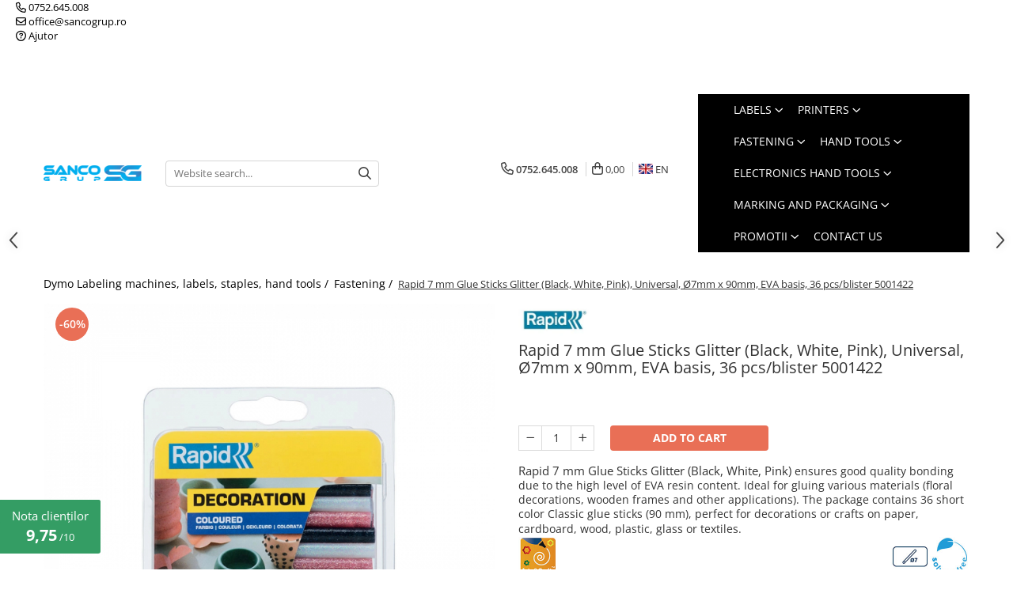

--- FILE ---
content_type: text/html; charset=UTF-8
request_url: https://www.sancogrup.ro/en/fastening/rapid-7-mm-glue-sticks-glitter-black-white-pink-universal-5001422.html
body_size: 44492
content:
<!DOCTYPE html>

<html lang="en">

	<head>
		<meta charset="UTF-8">

		<script src="https://gomagcdn.ro/themes/fashion/js/lazysizes.min.js?v=10201350-4.243" async=""></script>

		<script>
			function g_js(callbk){typeof callbk === 'function' ? window.addEventListener("DOMContentLoaded", callbk, false) : false;}
		</script>

					<link rel="icon" sizes="48x48" href="https://gomagcdn.ro/domains/sancogrup.ro/files/favicon/favicon5354.png">
			<link rel="apple-touch-icon" sizes="180x180" href="https://gomagcdn.ro/domains/sancogrup.ro/files/favicon/favicon5354.png">
		
		<style>
			/*body.loading{overflow:hidden;}
			body.loading #wrapper{opacity: 0;visibility: hidden;}
			body #wrapper{opacity: 1;visibility: visible;transition:all .1s ease-out;}*/

			.main-header .main-menu{min-height:43px;}
			.-g-hide{visibility:hidden;opacity:0;}

					</style>
					<link rel="preconnect" href="https://fonts.googleapis.com" >
					<link rel="preconnect" href="https://fonts.gstatic.com" crossorigin>
		
		<link rel="preconnect" href="https://gomagcdn.ro"><link rel="dns-prefetch" href="https://fonts.googleapis.com" /><link rel="dns-prefetch" href="https://fonts.gstatic.com" /><link rel="dns-prefetch" href="https://www.facebook.com" /><link rel="dns-prefetch" href="https://www.googletagmanager.com" />

					<link rel="preload" as="image" href="https://gomagcdn.ro/domains/sancogrup.ro/files/product/large/rapid-7-mm-glue-sticks-glitter-black-white-pink-universal-7mm-x-90mm-eva-basis-36-pcs-blister-5001422-4126-4135.jpg"   >
					<link rel="preload" as="style" href="https://fonts.googleapis.com/css2?family=Josefin+Sans:wght@300;400;500;600;700&display=swap" fetchpriority="high" onload="this.onload=null;this.rel='stylesheet'" crossorigin>
		
		<link rel="preload" href="https://gomagcdn.ro/themes/fashion/js/plugins.js?v=10201350-4.243" as="script">

		
					<link rel="preload" href="https://www.sancogrup.ro/en/theme/default.js?v=41736422492" as="script">
				
		<link rel="preload" href="https://gomagcdn.ro/themes/fashion/js/dev.js?v=10201350-4.243" as="script">

					<noscript>
				<link rel="stylesheet" href="https://fonts.googleapis.com/css2?family=Josefin+Sans:wght@300;400;500;600;700&display=swap">
			</noscript>
		
					<link rel="stylesheet" href="https://gomagcdn.ro/themes/fashion/css/main-min-v2.css?v=10201350-4.243-1" data-values='{"blockScripts": "1"}'>
		
					<link rel="stylesheet" href="https://www.sancogrup.ro/en/theme/default.css?v=41736422492">
		
						<link rel="stylesheet" href="https://gomagcdn.ro/themes/fashion/css/dev-style.css?v=10201350-4.243-1">
		
		
		
		<link rel="alternate" hreflang="ro-ro" href="https://www.sancogrup.ro/fixare/baton-silicon-cu-sclipici-rapid-alb-roz-negru-universal-5001422.html"><link rel="alternate" hreflang="en" href="https://www.sancogrup.ro/en/fastening/rapid-7-mm-glue-sticks-glitter-black-white-pink-universal-5001422.html"><link rel="alternate" hreflang="x-default" href="https://www.sancogrup.ro/fixare/baton-silicon-cu-sclipici-rapid-alb-roz-negru-universal-5001422.html">
									<!-- Global site tag (gtag.js) - Google Ads: 1031866335 --> <script async src="https://www.googletagmanager.com/gtag/js?id=AW-1031866335"></script> <script> window.dataLayer = window.dataLayer || []; function gtag(){dataLayer.push(arguments);} gtag('js', new Date()); gtag('config', 'AW-1031866335'); </script><!-- Google Tag Manager -->
<script>(function(w,d,s,l,i){w[l]=w[l]||[];w[l].push({'gtm.start':
new Date().getTime(),event:'gtm.js'});var f=d.getElementsByTagName(s)[0],
j=d.createElement(s),dl=l!='dataLayer'?'&l='+l:'';j.async=true;j.src=
'https://www.googletagmanager.com/gtm.js?id='+i+dl;f.parentNode.insertBefore(j,f);
})(window,document,'script','dataLayer','GTM-PQL8LD3');</script>
<!-- End Google Tag Manager -->					
		<meta name="expires" content="never">
		<meta name="revisit-after" content="1 days">
					<meta name="author" content="Gomag">
				<title>Rapid 7 mm Glue Sticks Glitter (Black, White, Pink),Universal,5001422</title>


					<meta name="robots" content="index,follow" />
						
		<meta name="description" content="Rapid 7 mm Glue Sticks Glitter (Black, White, Pink)  ensures good quality bonding due to the high level of EVA resin content. Ideal for gluing various materials (floral decorations, 4051661034527">
		<meta class="viewport" name="viewport" content="width=device-width, initial-scale=1.0, user-scalable=no">
							<meta property="og:description" content="Rapid 7 mm Glue Sticks Glitter (Black, White, Pink) ensures good quality bonding due to the high level of EVA resin content. Ideal for gluing various materials (floral decorations, wooden frames and other applications). The package contains 36 short color Classic glue sticks (90 mm), perfect for decorations or crafts on paper, cardboard, wood, plastic, glass or textiles.   "/>
							<meta property="og:image" content="https://gomagcdn.ro/domains/sancogrup.ro/files/product/large/rapid-7-mm-glue-sticks-glitter-black-white-pink-universal-7mm-x-90mm-eva-basis-36-pcs-blister-5001422-4126-4135.jpg"/>
															<link rel="canonical" href="https://www.sancogrup.ro/en/fastening/rapid-7-mm-glue-sticks-glitter-black-white-pink-universal-5001422.html" />
			<meta property="og:url" content="https://www.sancogrup.ro/en/fastening/rapid-7-mm-glue-sticks-glitter-black-white-pink-universal-5001422.html"/>
						
		<meta name="distribution" content="Global">
		<meta name="owner" content="www.sancogrup.ro">
		<meta name="publisher" content="www.sancogrup.ro">
		<meta name="rating" content="General">
		<meta name="copyright" content="Copyright www.sancogrup.ro 2026. All rights reserved">
		<link rel="search" href="https://www.sancogrup.ro/en/opensearch.ro.xml" type="application/opensearchdescription+xml" title="Cautare"/>

		
							<script src="https://gomagcdn.ro/themes/fashion/js/jquery-2.1.4.min.js"></script>
			<script defer src="https://gomagcdn.ro/themes/fashion/js/jquery.autocomplete.js?v=20181023"></script>
			<script src="https://gomagcdn.ro/themes/fashion/js/gomag.config.js?v=10201350-4.243"></script>
			<script src="https://gomagcdn.ro/themes/fashion/js/gomag.js?v=10201350-4.243"></script>
		
													<script>
	var items = [];

	items.push(
		{
			id		:'IS5001422',
			name	:'Rapid 7 mm Glue Sticks Glitter (Black, White, Pink), Universal, Ø7mm x 90mm, EVA basis, 36 pcs/blister 5001422',
			brand	:'RAPID',
			category:'Fastening',
			price	:11.8200,
			google_business_vertical: 'retail'
		}
	);

	gtag('event', 'view_item', {
		items: [items],
		currency: "Lei",
		value: "11.8200",
		send_to: 'AW-1031866335'
	});
		gtag('event', 'page_view', {
		send_to: 'AW-1031866335',
		value: 11.8200,
		items: [{
			id: 'IS5001422',
			google_business_vertical: 'retail'
		}]
		});
	</script><script>
$.Gomag.bind('User/Data/AffiliateMarketing/HideTrafiLeak', function(event, data){

    $('.whatsappfloat').remove();
});
</script><script>	
	$(document).ready(function(){
		
		$(document).on('click', $GomagConfig.cartSummaryItemRemoveButton, function() {
			var productId = $(this).attr("data-product");
			var productSku = $(this).attr("data-productsku");
			var productPrice = $(this).attr("data-productprice");
			var productQty = $(this).attr("data-qty");
			
			gtag('event', 'remove_from_cart', {
					send_to	: 'AW-1031866335',
					value	: parseFloat(productQty) * parseFloat(productPrice),
					items:[{
						id		: productSku,
						quantity: productQty,
						price	: productPrice		 
				}]
			})
			
		})
	
		$(document).on('click', $GomagConfig.checkoutItemRemoveButton, function() {
			
			var itemKey = $(this).attr('id').replace('__checkoutItemRemove','');
			var productId = $(this).data("product");
			var productSku = $(this).attr("productsku");
			var productPrice = $(this).attr("productprice");
			var productQty = $('#quantityToAdd_'+itemKey).val();
			
			gtag('event', 'remove_from_cart', {
				send_to	: 'AW-1031866335',
				value	: parseFloat(productQty) * parseFloat(productPrice),
				items	:[{
					id		: productSku,
					quantity: productQty,
					price	: productPrice
				}]
			})
			
		})
	});		
	
</script>
<!-- Global site tag (gtag.js) - Google Analytics -->
<script async src="https://www.googletagmanager.com/gtag/js?id=G-FP4WMRZFVR"></script>
	<script>
 window.dataLayer = window.dataLayer || [];
  function gtag(){dataLayer.push(arguments);}
    var cookieValue = '';
  var name = 'g_c_consent' + "=";
  var decodedCookie = decodeURIComponent(document.cookie);
  var ca = decodedCookie.split(';');
  for(var i = 0; i <ca.length; i++) {
	var c = ca[i];
	while (c.charAt(0) == ' ') {
	  c = c.substring(1);
	}
	if (c.indexOf(name) == 0) {
	  cookieValue = c.substring(name.length, c.length);
	}
  }



if(cookieValue == ''){
	gtag('consent', 'default', {
	  'ad_storage': 'denied',
	  'ad_user_data': 'denied',
	  'ad_personalization': 'denied',
	  'analytics_storage': 'denied',
	  'personalization_storage': 'denied',
	  'functionality_storage': 'denied',
	  'security_storage': 'denied'
	});
	} else if(cookieValue != '-1'){


			gtag('consent', 'default', {
			'ad_storage': 'granted',
			'ad_user_data': 'granted',
			'ad_personalization': 'granted',
			'analytics_storage': 'granted',
			'personalization_storage': 'granted',
			'functionality_storage': 'granted',
			'security_storage': 'granted'
		});
	} else {
	 gtag('consent', 'default', {
		  'ad_storage': 'denied',
		  'ad_user_data': 'denied',
		  'ad_personalization': 'denied',
		  'analytics_storage': 'denied',
			'personalization_storage': 'denied',
			'functionality_storage': 'denied',
			'security_storage': 'denied'
		});

		 }
</script>
<script>

	
  gtag('js', new Date());

 
$.Gomag.bind('Cookie/Policy/Consent/Denied', function(){
	gtag('consent', 'update', {
		  'ad_storage': 'denied',
		  'ad_user_data': 'denied',
		  'ad_personalization': 'denied',
		  'analytics_storage': 'denied',
			'personalization_storage': 'denied',
			'functionality_storage': 'denied',
			'security_storage': 'denied'
		});
		})
$.Gomag.bind('Cookie/Policy/Consent/Granted', function(){
	gtag('consent', 'update', {
		  'ad_storage': 'granted',
		  'ad_user_data': 'granted',
		  'ad_personalization': 'granted',
		  'analytics_storage': 'granted',
			'personalization_storage': 'granted',
			'functionality_storage': 'granted',
			'security_storage': 'granted'
		});
		})
  gtag('config', 'G-FP4WMRZFVR', {allow_enhanced_conversions: true });
</script>
<script>
	function gaBuildProductVariant(product)
	{
		let _return = '';
		if(product.version != undefined)
		{
			$.each(product.version, function(i, a){
				_return += (_return == '' ? '' : ', ')+a.value;
			})
		}
		return _return;
	}

</script>
<script>
	$.Gomag.bind('Product/Add/To/Cart/After/Listing', function gaProductAddToCartLV4(event, data) {
		if(data.product !== undefined) {
			var gaProduct = false;
			if(typeof(gaProducts) != 'undefined' && gaProducts[data.product.id] != undefined)
			{
				gaProduct = gaProducts[data.product.id];

			}

			if(gaProduct == false)
			{
				gaProduct = {};
				gaProduct.item_id = data.product.id;
				gaProduct.currency = data.product.currency ? (String(data.product.currency).toLowerCase() == 'lei' ? 'RON' : data.product.currency) : 'RON';
				gaProduct.item_name =  data.product.sku ;
				gaProduct.item_variant= gaBuildProductVariant(data.product);
				gaProduct.item_brand = data.product.brand;
				gaProduct.item_category = data.product.category;

			}

			gaProduct.price = parseFloat(data.product.price).toFixed(2);
			gaProduct.quantity = data.product.productQuantity;
			gtag("event", "add_to_cart", {
				currency: gaProduct.currency,
				value: parseFloat(gaProduct.price) * parseFloat(gaProduct.quantity),
				items: [
					gaProduct
				]
			});

		}
	})
	$.Gomag.bind('Product/Add/To/Cart/After/Details', function gaProductAddToCartDV4(event, data){

		if(data.product !== undefined){

			var gaProduct = false;
			if(
				typeof(gaProducts) != 'undefined'
				&&
				gaProducts[data.product.id] != undefined
			)
			{
				var gaProduct = gaProducts[data.product.id];
			}

			if(gaProduct == false)
			{
				gaProduct = {};
				gaProduct.item_id = data.product.id;
				gaProduct.currency = data.product.currency ? (String(data.product.currency).toLowerCase() == 'lei' ? 'RON' : data.product.currency) : 'RON';
				gaProduct.item_name =  data.product.sku ;
				gaProduct.item_variant= gaBuildProductVariant(data.product);
				gaProduct.item_brand = data.product.brand;
				gaProduct.item_category = data.product.category;

			}

			gaProduct.price = parseFloat(data.product.price).toFixed(2);
			gaProduct.quantity = data.product.productQuantity;


			gtag("event", "add_to_cart", {
			  currency: gaProduct.currency,
			  value: parseFloat(gaProduct.price) * parseFloat(gaProduct.quantity),
			  items: [
				gaProduct
			  ]
			});
        }

	})
	 $.Gomag.bind('Product/Remove/From/Cart', function gaProductRemovedFromCartV4(event, data){
		var envData = $.Gomag.getEnvData();
		var products = envData.products;

		if(data.data.product !== undefined && products[data.data.product] !== undefined){


			var dataProduct = products[data.data.product];


			gaProduct = {};
			gaProduct.item_id = dataProduct.id;

			gaProduct.item_name =   dataProduct.sku ;
			gaProduct.currency = dataProduct.currency ? (String(dataProduct.currency).toLowerCase() == 'lei' ? 'RON' : dataProduct.currency) : 'RON';
			gaProduct.item_category = dataProduct.category;
			gaProduct.item_brand = dataProduct.brand;
			gaProduct.price = parseFloat(dataProduct.price).toFixed(2);
			gaProduct.quantity = data.data.quantity;
			gaProduct.item_variant= gaBuildProductVariant(dataProduct);
			gtag("event", "remove_from_cart", {
			  currency: gaProduct.currency,
			  value: parseFloat(gaProduct.price) * parseFloat(gaProduct.quantity),
			  items: [
				gaProduct
			  ]
			});
        }

	});

	 $.Gomag.bind('Cart/Quantity/Update', function gaCartQuantityUpdateV4(event, data){
		var envData = $.Gomag.getEnvData();
		var products = envData.products;
		if(!data.data.finalQuantity || !data.data.initialQuantity)
		{
			return false;
		}
		var dataProduct = products[data.data.product];
		if(dataProduct == undefined)
		{
			return false;
		}

		gaProduct = {};
		gaProduct.item_id = dataProduct.id;
		gaProduct.currency = dataProduct.currency ? (String(dataProduct.currency).toLowerCase() == 'lei' ? 'RON' : dataProduct.currency) : 'RON';
		gaProduct.item_name =  dataProduct.sku ;

		gaProduct.item_category = dataProduct.category;
		gaProduct.item_brand = dataProduct.brand;
		gaProduct.price = parseFloat(dataProduct.price).toFixed(2);
		gaProduct.item_variant= gaBuildProductVariant(dataProduct);
		if(parseFloat(data.data.initialQuantity) < parseFloat(data.data.finalQuantity))
		{
			var quantity = parseFloat(data.data.finalQuantity) - parseFloat(data.data.initialQuantity);
			gaProduct.quantity = quantity;

			gtag("event", "add_to_cart", {
			  currency: gaProduct.currency,
			  value: parseFloat(gaProduct.price) * parseFloat(gaProduct.quantity),
			  items: [
				gaProduct
			  ]
			});
		}
		else if(parseFloat(data.data.initialQuantity) > parseFloat(data.data.finalQuantity))
		{
			var quantity = parseFloat(data.data.initialQuantity) - parseFloat(data.data.finalQuantity);
			gaProduct.quantity = quantity;
			gtag("event", "remove_from_cart", {
			  currency: gaProduct.currency,
			  value: parseFloat(gaProduct.price) * parseFloat(gaProduct.quantity),
			  items: [
				gaProduct
			  ]
			});
		}

	});

</script>
<script>
        (function(d, s, i) {
            var f = d.getElementsByTagName(s)[0], j = d.createElement(s);
            j.async = true;
            j.src = "https://t.themarketer.com/t/j/" + i;
            f.parentNode.insertBefore(j, f);
        })(document, "script", "VDCCVOQC");
    </script><script>
function gmsc(name, value)
{
	if(value != undefined && value)
	{
		var expires = new Date();
		expires.setTime(expires.getTime() + parseInt(3600*24*1000*90));
		document.cookie = encodeURIComponent(name) + "=" + encodeURIComponent(value) + '; expires='+ expires.toUTCString() + "; path=/";
	}
}
let gmqs = window.location.search;
let gmup = new URLSearchParams(gmqs);
gmsc('g_sc', gmup.get('shop_campaign'));
gmsc('shop_utm_campaign', gmup.get('utm_campaign'));
gmsc('shop_utm_medium', gmup.get('utm_medium'));
gmsc('shop_utm_source', gmup.get('utm_source'));
</script><script>
	$.Gomag.bind('Product/Add/To/Cart/After/Listing', function(event, data){
		if(data.product !== undefined){
			gtag('event', 'add_to_cart', {
				send_to	: 'AW-1031866335',
				value	: parseFloat(data.product.productQuantity) * parseFloat(data.product.price),
				items	:[{
					id		: data.product.sku,
					name	: data.product.name,
					brand	: data.product.brand,
					category: data.product.category,
					quantity: data.product.productQuantity,
					price	: data.product.price
				 
			}]
		   })
        }
	})
	$.Gomag.bind('Product/Add/To/Cart/After/Details', function(event, data){
		
		if(data.product !== undefined){
			gtag('event', 'add_to_cart', {
				send_to: 'AW-1031866335',
				value: parseFloat(data.product.productQuantity) * parseFloat(data.product.price),
				items: [{
					id: data.product.sku,
					name		: data.product.name,
					brand		: data.product.brand,
					category	: data.product.category,
					quantity	: data.product.productQuantity,
					price		: data.product.price
				}]	
			})
		}
	})
   
</script>					
		
	</head>

	<body class="" style="">

		<script >
			function _addCss(url, attribute, value, loaded){
				var _s = document.createElement('link');
				_s.rel = 'stylesheet';
				_s.href = url;
				_s.type = 'text/css';
				if(attribute)
				{
					_s.setAttribute(attribute, value)
				}
				if(loaded){
					_s.onload = function(){
						var dom = document.getElementsByTagName('body')[0];
						//dom.classList.remove('loading');
					}
				}
				var _st = document.getElementsByTagName('link')[0];
				_st.parentNode.insertBefore(_s, _st);
			}
			//_addCss('https://fonts.googleapis.com/css2?family=Open+Sans:ital,wght@0,300;0,400;0,600;0,700;1,300;1,400&display=swap');
			_addCss('https://gomagcdn.ro/themes/_fonts/Open-Sans.css');

		</script>
		<script>
				/*setTimeout(
				  function()
				  {
				   document.getElementsByTagName('body')[0].classList.remove('loading');
				  }, 1000);*/
		</script>
									<!-- Google Tag Manager (noscript) -->
<noscript><iframe src="https://www.googletagmanager.com/ns.html?id=GTM-PQL8LD3"
height="0" width="0" style="display:none;visibility:hidden"></iframe></noscript>
<!-- End Google Tag Manager (noscript) -->					
		
		<div id="wrapper">
			<!-- BLOCK:1b3bea3fc4bec0c3fd15df1c55442f1c start -->
<div id="_cartSummary" class="hide"></div>

<script >
	$(document).ready(function() {

		$(document).on('keypress', '.-g-input-loader', function(){
			$(this).addClass('-g-input-loading');
		})

		$.Gomag.bind('Product/Add/To/Cart/After', function(eventResponse, properties)
		{
									var data = JSON.parse(properties.data);
			$('.q-cart').html(data.quantity);
			if(parseFloat(data.quantity) > 0)
			{
				$('.q-cart').removeClass('hide');
			}
			else
			{
				$('.q-cart').addClass('hide');
			}
			$('.cartPrice').html(data.subtotal + ' ' + data.currency);
			$('.cartProductCount').html(data.quantity);


		})
		$('#_cartSummary').on('updateCart', function(event, cart) {
			var t = $(this);

			$.get('https://www.sancogrup.ro/en/cart-update', {
				cart: cart
			}, function(data) {

				$('.q-cart').html(data.quantity);
				if(parseFloat(data.quantity) > 0)
				{
					$('.q-cart').removeClass('hide');
				}
				else
				{
					$('.q-cart').addClass('hide');
				}
				$('.cartPrice').html(data.subtotal + ' ' + data.currency);
				$('.cartProductCount').html(data.quantity);
			}, 'json');
			window.ga = window.ga || function() {
				(ga.q = ga.q || []).push(arguments)
			};
			ga('send', 'event', 'Buton', 'Click', 'Adauga_Cos');
		});

		if(window.gtag_report_conversion) {
			$(document).on("click", 'li.phone-m', function() {
				var phoneNo = $('li.phone-m').children( "a").attr('href');
				gtag_report_conversion(phoneNo);
			});

		}

	});
</script>



<header class="main-header container-bg clearfix" data-block="headerBlock">
	<div class="discount-tape container-h full -g-hide" id="_gomagHellobar">
<style>
.discount-tape{position: relative;width:100%;padding:0;text-align:center;font-size:14px;overflow: hidden;z-index:99;}
.discount-tape a{color: #ffffff;}
.Gomag-HelloBar{padding:10px;}
@media screen and (max-width: 767px){.discount-tape{font-size:13px;}}
</style>
<div class="Gomag-HelloBar" style="background: #209ed9;color: #ffffff;">
	
		<div style="font-size:150%;text-align: center;"><strong>     Displayed products are delivered from stock. Offers are valid within the limit of available       stock.</strong></div>
			
	</div>
<div class="clear"></div>
</div>

		
	<div class="top-head-bg container-h full">

		<div class="top-head container-h">
			<div class="row">
				<div class="col-sm-2 col-xs-12 logo-h">
					
	<a href="https://www.sancogrup.ro/en" id="logo" data-pageId="2">
		<img src="https://gomagcdn.rohttps://gomagcdn.ro/domains/sancogrup.ro/files/company/Logo-Sanco-Dymo-Authorized.svg" fetchpriority="high" class="img-responsive" alt="sancogrup" title="sancogrup" width="200" height="50" style="width:auto;">
	</a>
				</div>
				<div class="col-sm-4 col-xs-7 main search-form-box">
					
<form name="search-form" class="search-form" action="https://www.sancogrup.ro/en/products" id="_searchFormMainHeader">

	<input id="_autocompleteSearchMainHeader" name="c" class="input-placeholder -g-input-loader" type="text" placeholder="Website search..." aria-label="Search"  value="">
	<button id="_doSearch" class="search-button" aria-hidden="true">
		<i class="fa fa-search" aria-hidden="true"></i>
	</button>

				<script >
			$(document).ready(function() {

				$('#_autocompleteSearchMainHeader').autocomplete({
					serviceUrl: 'https://www.sancogrup.ro/en/autocomplete',
					minChars: 2,
					deferRequestBy: 700,
					appendTo: '#_searchFormMainHeader',
					width: parseInt($('#_doSearch').offset().left) - parseInt($('#_autocompleteSearchMainHeader').offset().left),
					formatResult: function(suggestion, currentValue) {
						return suggestion.value;
					},
					onSelect: function(suggestion) {
						$(this).val(suggestion.data);
					},
					onSearchComplete: function(suggestion) {
						$(this).removeClass('-g-input-loading');
					}
				});
				$(document).on('click', '#_doSearch', function(e){
					e.preventDefault();
					if($('#_autocompleteSearchMainHeader').val() != '')
					{
						$('#_searchFormMainHeader').submit();
					}
				})
			});
		</script>
	

</form>
				</div>
				<div class="col-xs-5 acount-section">
					
<ul>
	<li class="search-m hide">
		<a href="#" class="-g-no-url" aria-label="Website search..." data-pageId="">
			<i class="fa fa-search search-open" aria-hidden="true"></i>
			<i style="display:none" class="fa fa-times search-close" aria-hidden="true"></i>
		</a>
	</li>
	<li class="-g-user-icon -g-user-icon-empty">
			
	</li>
	
				<li class="contact-header">
			<a href="tel:0752.645.008" aria-label="Contact Us" data-pageId="3">
				<i class="fa fa-phone" aria-hidden="true"></i>
								<span>0752.645.008</span>
			</a>
		</li>
			<li class="wishlist-header hide">
		<a href="https://www.sancogrup.ro/en/wishlist" aria-label="Wishlist" data-pageId="28">
			<span class="-g-wishlist-product-count -g-hide"></span>
			<i class="fa fa-heart-o" aria-hidden="true"></i>
			<span class="">Favorites</span>
		</a>
	</li>
	<li class="cart-header-btn cart">
		<a class="cart-drop _showCartHeader" href="https://www.sancogrup.ro/en/shopping-cart" aria-label="Shopping cart">
			<span class="q-cart hide">0</span>
			<i class="fa fa-shopping-bag" aria-hidden="true"></i>
			<span class="count cartPrice">0,00
				
			</span>
		</a>
					<div class="cart-dd  _cartShow cart-closed"></div>
			</li>

			<li class="international-header">
			<span class="flag-select">
				<img src="https://gomagcdn.ro/themes/fashion/gfx/en-i.png" style="margin-bottom: 3px;" height="13" width="18" alt="En"> EN			</span>
			<ul class="flag-drop">
								<li class="language-header">
				<span class="international-title">Language</span>
					<ul class="international-holder">
													<li>
								<a class="text-default" data-lang="ro" href="https://www.sancogrup.ro" aria-label="Language ro">
									<img src="https://gomagcdn.ro/themes/fashion/gfx/ro-i.png" height="13" width="18" alt="ro">
									Romana
								</a>
							</li>
													<li>
								<a class="text-default" data-lang="en" href="https://www.sancogrup.ro/en" aria-label="Language en">
									<img src="https://gomagcdn.ro/themes/fashion/gfx/en-i.png" height="13" width="18" alt="en">
									English
								</a>
							</li>
											</ul>
				</li>
											</ul>
		</li>
	</ul>

	<script>
		$(document).ready(function() {
			//Cart
							$('.cart').mouseenter(function() {
					$.Gomag.showCartSummary('div._cartShow');
				}).mouseleave(function() {
					$.Gomag.hideCartSummary('div._cartShow');
					$('div._cartShow').removeClass('cart-open');
				});
						$(document).on('click', '.dropdown-toggle', function() {
				window.location = $(this).attr('href');
			})
		})
	</script>

				</div>
				<div class="col-xs-5 navigation-holder">
					
<div id="navigation">
	<nav id="main-menu" class="main-menu container-h full clearfix">
		<a href="#" class="menu-trg -g-no-url" title="Products">
			<span>&nbsp;</span>
		</a>
		
<div class="container-h nav-menu-hh clearfix">

	<!-- BASE MENU -->
	<ul class="
			nav-menu base-menu container-h
			
			
		">

		

			
		<li class="menu-drop __GomagMM ">
							<a
					href="https://www.sancogrup.ro/en/labels"
					class="  "
					rel="  "
					
					title="Labels"
					data-Gomag=''
					data-block-name="mainMenuD0"
					data-pageId= "122"
					data-block="mainMenuD">
											<span class="list">Labels</span>
						<i class="fa fa-angle-down"></i>
				</a>

									<div class="menu-dd">
										<ul class="drop-list clearfix w100">
																																						<li class="fl">
										<div class="col">
											<p class="title">
												<a
												href="https://www.sancogrup.ro/en/omega-embossing-labels"
												class="title    "
												rel="  "
												
												title="Omega Embossing Labels"
												data-Gomag=''
												data-block-name="mainMenuD1"
												data-block="mainMenuD"
												data-pageId= "122"
												>
																										Omega Embossing Labels
												</a>
											</p>
																						
										</div>
									</li>
																																<li class="fl">
										<div class="col">
											<p class="title">
												<a
												href="https://www.sancogrup.ro/en/industrial-embossing-labels"
												class="title    "
												rel="  "
												
												title="Industrial Embossing Labels"
												data-Gomag=''
												data-block-name="mainMenuD1"
												data-block="mainMenuD"
												data-pageId= "122"
												>
																										Industrial Embossing Labels
												</a>
											</p>
																						
										</div>
									</li>
																																<li class="fl">
										<div class="col">
											<p class="title">
												<a
												href="https://www.sancogrup.ro/en/dymo-labelwriter-labels"
												class="title    "
												rel="  "
												
												title="LabelWriter Labels"
												data-Gomag=''
												data-block-name="mainMenuD1"
												data-block="mainMenuD"
												data-pageId= "122"
												>
																										LabelWriter Labels
												</a>
											</p>
																																															<a
														href="https://www.sancogrup.ro/en/awb-labels"
														rel="  "
														
														title="AWB Labels"
														class="    "
														data-Gomag=''
														data-block-name="mainMenuD2"
														data-block="mainMenuD"
														data-pageId=""
													>
																												<i class="fa fa-angle-right"></i>
														<span>AWB Labels</span>
													</a>
																							
										</div>
									</li>
																																<li class="fl">
										<div class="col">
											<p class="title">
												<a
												href="https://www.sancogrup.ro/en/dymo-letratag-labels"
												class="title    "
												rel="  "
												
												title="LetraTag Labels"
												data-Gomag=''
												data-block-name="mainMenuD1"
												data-block="mainMenuD"
												data-pageId= "122"
												>
																										LetraTag Labels
												</a>
											</p>
																																															<a
														href="https://www.sancogrup.ro/en/aimo-p12-letratag-labels"
														rel="  "
														
														title="Aimo P12 LetraTag Labels"
														class="    "
														data-Gomag=''
														data-block-name="mainMenuD2"
														data-block="mainMenuD"
														data-pageId=""
													>
																												<i class="fa fa-angle-right"></i>
														<span>Aimo P12 LetraTag Labels</span>
													</a>
																									<a
														href="https://www.sancogrup.ro/en/iron-on-aimo-thermical-transfer-labels"
														rel="  "
														
														title="Iron-On (Aimo) Thermical Transfer Labels"
														class="    "
														data-Gomag=''
														data-block-name="mainMenuD2"
														data-block="mainMenuD"
														data-pageId=""
													>
																												<i class="fa fa-angle-right"></i>
														<span>Iron-On (Aimo) Thermical Transfer Labels</span>
													</a>
																									<a
														href="https://www.sancogrup.ro/en/satin-aimo-labels"
														rel="  "
														
														title="Satin (Aimo) Labels only for P12"
														class="    "
														data-Gomag=''
														data-block-name="mainMenuD2"
														data-block="mainMenuD"
														data-pageId=""
													>
																												<i class="fa fa-angle-right"></i>
														<span>Satin (Aimo) Labels only for P12</span>
													</a>
																									<a
														href="https://www.sancogrup.ro/en/letratag-iron-on-tapes"
														rel="  "
														
														title="LetraTag Iron-On Tapes"
														class="    "
														data-Gomag=''
														data-block-name="mainMenuD2"
														data-block="mainMenuD"
														data-pageId=""
													>
																												<i class="fa fa-angle-right"></i>
														<span>LetraTag Iron-On Tapes</span>
													</a>
																							
										</div>
									</li>
																																<li class="fl">
										<div class="col">
											<p class="title">
												<a
												href="https://www.sancogrup.ro/en/labelmanager-labels-d1"
												class="title    "
												rel="  "
												
												title="LabelManager Labels"
												data-Gomag=''
												data-block-name="mainMenuD1"
												data-block="mainMenuD"
												data-pageId= "122"
												>
																										LabelManager Labels
												</a>
											</p>
																																															<a
														href="https://www.sancogrup.ro/en/aimo-d1600-thermical-transfer-labels"
														rel="  "
														
														title="Aimo D1600 compatible Labels"
														class="    "
														data-Gomag=''
														data-block-name="mainMenuD2"
														data-block="mainMenuD"
														data-pageId=""
													>
																												<i class="fa fa-angle-right"></i>
														<span>Aimo D1600 compatible Labels</span>
													</a>
																							
										</div>
									</li>
																																<li class="fl">
										<div class="col">
											<p class="title">
												<a
												href="https://www.sancogrup.ro/en/industrial-all-purpose-vinyl-labels"
												class="title    "
												rel="  "
												
												title="Industrial All-Purpose Vinyl Labels"
												data-Gomag=''
												data-block-name="mainMenuD1"
												data-block="mainMenuD"
												data-pageId= "122"
												>
																										Industrial All-Purpose Vinyl Labels
												</a>
											</p>
																						
										</div>
									</li>
																																<li class="fl">
										<div class="col">
											<p class="title">
												<a
												href="https://www.sancogrup.ro/en/industrial-permanent-polyester-labels"
												class="title    "
												rel="  "
												
												title="Industrial Permanent Polyester Labels"
												data-Gomag=''
												data-block-name="mainMenuD1"
												data-block="mainMenuD"
												data-pageId= "122"
												>
																										Industrial Permanent Polyester Labels
												</a>
											</p>
																						
										</div>
									</li>
																																<li class="fl">
										<div class="col">
											<p class="title">
												<a
												href="https://www.sancogrup.ro/en/industrial-flexible-nylon-labels"
												class="title    "
												rel="  "
												
												title="Industrial Flexible Nylon Labels"
												data-Gomag=''
												data-block-name="mainMenuD1"
												data-block="mainMenuD"
												data-pageId= "122"
												>
																										Industrial Flexible Nylon Labels
												</a>
											</p>
																						
										</div>
									</li>
																																<li class="fl">
										<div class="col">
											<p class="title">
												<a
												href="https://www.sancogrup.ro/en/industrial-heat-shrink-tubes"
												class="title    "
												rel="  "
												
												title="Industrial Heat-Shrink Tubes"
												data-Gomag=''
												data-block-name="mainMenuD1"
												data-block="mainMenuD"
												data-pageId= "122"
												>
																										Industrial Heat-Shrink Tubes
												</a>
											</p>
																																															<a
														href="https://www.sancogrup.ro/en/etichete-tuburi-termocontractibile-aimo-compatibile-brother"
														rel="  "
														
														title="Etichete Tuburi termocontractibile Aimo Compatibile Brother"
														class="    "
														data-Gomag=''
														data-block-name="mainMenuD2"
														data-block="mainMenuD"
														data-pageId=""
													>
																												<i class="fa fa-angle-right"></i>
														<span>Etichete Tuburi termocontractibile Aimo Compatibile Brother</span>
													</a>
																							
										</div>
									</li>
																																<li class="fl">
										<div class="col">
											<p class="title">
												<a
												href="https://www.sancogrup.ro/en/xtl-industrial-labels"
												class="title    "
												rel="  "
												
												title="Industrial XTL labels"
												data-Gomag=''
												data-block-name="mainMenuD1"
												data-block="mainMenuD"
												data-pageId= "122"
												>
																										Industrial XTL labels
												</a>
											</p>
																						
										</div>
									</li>
																																<li class="fl">
										<div class="col">
											<p class="title">
												<a
												href="https://www.sancogrup.ro/en/brother-labels"
												class="title    "
												rel="  "
												
												title="Brother Labels"
												data-Gomag=''
												data-block-name="mainMenuD1"
												data-block="mainMenuD"
												data-pageId= "122"
												>
																										Brother Labels
												</a>
											</p>
																																															<a
														href="https://www.sancogrup.ro/en/brother-tze-p-touch-tapes"
														rel="  "
														
														title="Brother TZe P-Touch Labels"
														class="    "
														data-Gomag=''
														data-block-name="mainMenuD2"
														data-block="mainMenuD"
														data-pageId=""
													>
																												<i class="fa fa-angle-right"></i>
														<span>Brother TZe P-Touch Labels</span>
													</a>
																									<a
														href="https://www.sancogrup.ro/en/brother-dk-ql-labels"
														rel="  "
														
														title="Brother DK QL Labels"
														class="    "
														data-Gomag=''
														data-block-name="mainMenuD2"
														data-block="mainMenuD"
														data-pageId=""
													>
																												<i class="fa fa-angle-right"></i>
														<span>Brother DK QL Labels</span>
													</a>
																									<a
														href="https://www.sancogrup.ro/en/aimo-compatible-brother-tze-tapes"
														rel="  "
														
														title="Aimo Compatible Brother TZe Tapes"
														class="    "
														data-Gomag=''
														data-block-name="mainMenuD2"
														data-block="mainMenuD"
														data-pageId=""
													>
																												<i class="fa fa-angle-right"></i>
														<span>Aimo Compatible Brother TZe Tapes</span>
													</a>
																							
										</div>
									</li>
																																<li class="fl">
										<div class="col">
											<p class="title">
												<a
												href="https://www.sancogrup.ro/en/hartie-termica-a4"
												class="title    "
												rel="  "
												
												title="International standard A4 thermal paper"
												data-Gomag=''
												data-block-name="mainMenuD1"
												data-block="mainMenuD"
												data-pageId= "122"
												>
																										International standard A4 thermal paper
												</a>
											</p>
																						
										</div>
									</li>
																																<li class="fl">
										<div class="col">
											<p class="title">
												<a
												href="https://www.sancogrup.ro/en/tatoo-a4-thermical-paper"
												class="title    "
												rel="  "
												
												title="Tattoo A4 Thermical Paper"
												data-Gomag=''
												data-block-name="mainMenuD1"
												data-block="mainMenuD"
												data-pageId= "122"
												>
																										Tattoo A4 Thermical Paper
												</a>
											</p>
																						
										</div>
									</li>
																																<li class="fl">
										<div class="col">
											<p class="title">
												<a
												href="https://www.sancogrup.ro/en/aimo-d30s-labels"
												class="title    "
												rel="  "
												
												title="Aimo D30S Labels"
												data-Gomag=''
												data-block-name="mainMenuD1"
												data-block="mainMenuD"
												data-pageId= "122"
												>
																										Aimo D30S Labels
												</a>
											</p>
																						
										</div>
									</li>
																																<li class="fl">
										<div class="col">
											<p class="title">
												<a
												href="https://www.sancogrup.ro/en/aimo-phomemo-school-labels"
												class="title    "
												rel="  "
												
												title="Aimo Phomemo school labels"
												data-Gomag=''
												data-block-name="mainMenuD1"
												data-block="mainMenuD"
												data-pageId= "122"
												>
																										Aimo Phomemo school labels
												</a>
											</p>
																						
										</div>
									</li>
																																<li class="fl">
										<div class="col">
											<p class="title">
												<a
												href="https://www.sancogrup.ro/en/aimo-phomemo-flag-tags"
												class="title    "
												rel="  "
												
												title="Aimo Phomemo flag tags"
												data-Gomag=''
												data-block-name="mainMenuD1"
												data-block="mainMenuD"
												data-pageId= "122"
												>
																										Aimo Phomemo flag tags
												</a>
											</p>
																						
										</div>
									</li>
																																<li class="fl">
										<div class="col">
											<p class="title">
												<a
												href="https://www.sancogrup.ro/en/aimo-phomemo-clothing-labels"
												class="title    "
												rel="  "
												
												title="Aimo Phomemo clothing labels"
												data-Gomag=''
												data-block-name="mainMenuD1"
												data-block="mainMenuD"
												data-pageId= "122"
												>
																										Aimo Phomemo clothing labels
												</a>
											</p>
																						
										</div>
									</li>
																																<li class="fl">
										<div class="col">
											<p class="title">
												<a
												href="https://www.sancogrup.ro/en/aimo-phomemo-labels-for-m110-m200-m220"
												class="title    "
												rel="  "
												
												title="Aimo Phomemo labels for M110 | M200 | M220"
												data-Gomag=''
												data-block-name="mainMenuD1"
												data-block="mainMenuD"
												data-pageId= "122"
												>
																										Aimo Phomemo labels for M110 | M200 | M220
												</a>
											</p>
																						
										</div>
									</li>
																																<li class="fl">
										<div class="col">
											<p class="title">
												<a
												href="https://www.sancogrup.ro/en/aimo-rounded-labels"
												class="title    "
												rel="  "
												
												title="Aimo rounded labels"
												data-Gomag=''
												data-block-name="mainMenuD1"
												data-block="mainMenuD"
												data-pageId= "122"
												>
																										Aimo rounded labels
												</a>
											</p>
																						
										</div>
									</li>
																																<li class="fl">
										<div class="col">
											<p class="title">
												<a
												href="https://www.sancogrup.ro/en/aimo-phomemo-dymo-jewelry-labels"
												class="title    "
												rel="  "
												
												title="Aimo Phomemo Dymo Jewelry labels"
												data-Gomag=''
												data-block-name="mainMenuD1"
												data-block="mainMenuD"
												data-pageId= "122"
												>
																										Aimo Phomemo Dymo Jewelry labels
												</a>
											</p>
																						
										</div>
									</li>
																													</ul>
																	</div>
									
		</li>
		
		<li class="menu-drop __GomagMM ">
							<a
					href="https://www.sancogrup.ro/en/printers"
					class="  "
					rel="  "
					
					title="Printers"
					data-Gomag=''
					data-block-name="mainMenuD0"
					data-pageId= "122"
					data-block="mainMenuD">
											<span class="list">Printers</span>
						<i class="fa fa-angle-down"></i>
				</a>

									<div class="menu-dd">
										<ul class="drop-list clearfix w100">
																																						<li class="fl">
										<div class="col">
											<p class="title">
												<a
												href="https://www.sancogrup.ro/en/awb-printers"
												class="title    "
												rel="  "
												
												title="Thermal AWB Printers"
												data-Gomag=''
												data-block-name="mainMenuD1"
												data-block="mainMenuD"
												data-pageId= "122"
												>
																										Thermal AWB Printers
												</a>
											</p>
																						
										</div>
									</li>
																																<li class="fl">
										<div class="col">
											<p class="title">
												<a
												href="https://www.sancogrup.ro/en/aimo-a4-thermical-printers"
												class="title    "
												rel="  "
												
												title="Aimo A4 Thermical Printers"
												data-Gomag=''
												data-block-name="mainMenuD1"
												data-block="mainMenuD"
												data-pageId= "122"
												>
																										Aimo A4 Thermical Printers
												</a>
											</p>
																						
										</div>
									</li>
																																<li class="fl">
										<div class="col">
											<p class="title">
												<a
												href="https://www.sancogrup.ro/en/tatoo-thermical-printer"
												class="title    "
												rel="  "
												
												title="Tattoo Thermical Printer"
												data-Gomag=''
												data-block-name="mainMenuD1"
												data-block="mainMenuD"
												data-pageId= "122"
												>
																										Tattoo Thermical Printer
												</a>
											</p>
																						
										</div>
									</li>
																																<li class="fl">
										<div class="col">
											<p class="title">
												<a
												href="https://www.sancogrup.ro/en/aimo-phomemo-pocket-printers"
												class="title    "
												rel="  "
												
												title="Aimo Phomemo Pocket Printers"
												data-Gomag=''
												data-block-name="mainMenuD1"
												data-block="mainMenuD"
												data-pageId= "122"
												>
																										Aimo Phomemo Pocket Printers
												</a>
											</p>
																						
										</div>
									</li>
																																<li class="fl">
										<div class="col">
											<p class="title">
												<a
												href="https://www.sancogrup.ro/en/letratag-label-printers"
												class="title    "
												rel="  "
												
												title="Letratag Label Printers"
												data-Gomag=''
												data-block-name="mainMenuD1"
												data-block="mainMenuD"
												data-pageId= "122"
												>
																										Letratag Label Printers
												</a>
											</p>
																						
										</div>
									</li>
																																<li class="fl">
										<div class="col">
											<p class="title">
												<a
												href="https://www.sancogrup.ro/en/dymo-omega-printers"
												class="title    "
												rel="  "
												
												title="Dymo Omega printers"
												data-Gomag=''
												data-block-name="mainMenuD1"
												data-block="mainMenuD"
												data-pageId= "122"
												>
																										Dymo Omega printers
												</a>
											</p>
																						
										</div>
									</li>
																																<li class="fl">
										<div class="col">
											<p class="title">
												<a
												href="https://www.sancogrup.ro/en/dymo-labelmanager-printers"
												class="title    "
												rel="  "
												
												title="Dymo LabelManager Printers"
												data-Gomag=''
												data-block-name="mainMenuD1"
												data-block="mainMenuD"
												data-pageId= "122"
												>
																										Dymo LabelManager Printers
												</a>
											</p>
																						
										</div>
									</li>
																																<li class="fl">
										<div class="col">
											<p class="title">
												<a
												href="https://www.sancogrup.ro/en/smartphones-pc-and-tablet-connection-printers"
												class="title    "
												rel="  "
												
												title="Smartphones ( PC and tablet ) connection printers"
												data-Gomag=''
												data-block-name="mainMenuD1"
												data-block="mainMenuD"
												data-pageId= "122"
												>
																										Smartphones ( PC and tablet ) connection printers
												</a>
											</p>
																						
										</div>
									</li>
																																<li class="fl">
										<div class="col">
											<p class="title">
												<a
												href="https://www.sancogrup.ro/en/labelwriter-thermal-printers"
												class="title    "
												rel="  "
												
												title="LabelWriter Thermal Printers"
												data-Gomag=''
												data-block-name="mainMenuD1"
												data-block="mainMenuD"
												data-pageId= "122"
												>
																										LabelWriter Thermal Printers
												</a>
											</p>
																						
										</div>
									</li>
																																<li class="fl">
										<div class="col">
											<p class="title">
												<a
												href="https://www.sancogrup.ro/en/industrial-printers"
												class="title    "
												rel="  "
												
												title="Industrial Printers"
												data-Gomag=''
												data-block-name="mainMenuD1"
												data-block="mainMenuD"
												data-pageId= "122"
												>
																										Industrial Printers
												</a>
											</p>
																						
										</div>
									</li>
																																<li class="fl">
										<div class="col">
											<p class="title">
												<a
												href="https://www.sancogrup.ro/en/dymo-m1010-industrial-embossing-metalic-tapes-embossers"
												class="title    "
												rel="  "
												
												title="Dymo M1010 Industrial Embossing Metalic Tapes Embossers"
												data-Gomag=''
												data-block-name="mainMenuD1"
												data-block="mainMenuD"
												data-pageId= "122"
												>
																										Dymo M1010 Industrial Embossing Metalic Tapes Embossers
												</a>
											</p>
																						
										</div>
									</li>
																																<li class="fl">
										<div class="col">
											<p class="title">
												<a
												href="https://www.sancogrup.ro/en/dymo-printers-accesories"
												class="title    "
												rel="  "
												
												title="Dymo Printers Accessories"
												data-Gomag=''
												data-block-name="mainMenuD1"
												data-block="mainMenuD"
												data-pageId= "122"
												>
																										Dymo Printers Accessories
												</a>
											</p>
																																															<a
														href="https://www.sancogrup.ro/en/dymo-chargers"
														rel="  "
														
														title="Dymo Adapters"
														class="    "
														data-Gomag=''
														data-block-name="mainMenuD2"
														data-block="mainMenuD"
														data-pageId=""
													>
																												<i class="fa fa-angle-right"></i>
														<span>Dymo Adapters</span>
													</a>
																									<a
														href="https://www.sancogrup.ro/en/dymo-batteries"
														rel="  "
														
														title="Dymo Batteries"
														class="    "
														data-Gomag=''
														data-block-name="mainMenuD2"
														data-block="mainMenuD"
														data-pageId=""
													>
																												<i class="fa fa-angle-right"></i>
														<span>Dymo Batteries</span>
													</a>
																									<a
														href="https://www.sancogrup.ro/en/dymo-cutters"
														rel="  "
														
														title="Dymo Cutters"
														class="    "
														data-Gomag=''
														data-block-name="mainMenuD2"
														data-block="mainMenuD"
														data-pageId=""
													>
																												<i class="fa fa-angle-right"></i>
														<span>Dymo Cutters</span>
													</a>
																							
										</div>
									</li>
																																<li class="fl">
										<div class="col">
											<p class="title">
												<a
												href="https://www.sancogrup.ro/en/brother-printers"
												class="title    "
												rel="  "
												
												title="Brother Printers"
												data-Gomag=''
												data-block-name="mainMenuD1"
												data-block="mainMenuD"
												data-pageId= "122"
												>
																										Brother Printers
												</a>
											</p>
																						
										</div>
									</li>
																													</ul>
																	</div>
									
		</li>
		
		<li class="menu-drop __GomagMM ">
							<a
					href="https://www.sancogrup.ro/en/fastening"
					class="  "
					rel="  "
					
					title="Fastening"
					data-Gomag=''
					data-block-name="mainMenuD0"
					data-pageId= "122"
					data-block="mainMenuD">
											<span class="list">Fastening</span>
						<i class="fa fa-angle-down"></i>
				</a>

									<div class="menu-dd">
										<ul class="drop-list clearfix w100">
																																						<li class="fl">
										<div class="col">
											<p class="title">
												<a
												href="https://www.sancogrup.ro/en/manual-staplers-or-tackers"
												class="title    "
												rel="  "
												
												title="Manual Staplers or Tackers"
												data-Gomag=''
												data-block-name="mainMenuD1"
												data-block="mainMenuD"
												data-pageId= "122"
												>
																										Manual Staplers or Tackers
												</a>
											</p>
																																															<a
														href="https://www.sancogrup.ro/en/rapid-cable-tacker-staplers"
														rel="  "
														
														title="Rapid Cable tacker staplers"
														class="    "
														data-Gomag=''
														data-block-name="mainMenuD2"
														data-block="mainMenuD"
														data-pageId=""
													>
																												<i class="fa fa-angle-right"></i>
														<span>Rapid Cable tacker staplers</span>
													</a>
																									<a
														href="https://www.sancogrup.ro/en/staples-for-fixing-low-voltage-cables"
														rel="  "
														
														title="Staples for fixing low-voltage cables"
														class="    "
														data-Gomag=''
														data-block-name="mainMenuD2"
														data-block="mainMenuD"
														data-pageId=""
													>
																												<i class="fa fa-angle-right"></i>
														<span>Staples for fixing low-voltage cables</span>
													</a>
																									<a
														href="https://www.sancogrup.ro/en/rapid-taker-staple-guns"
														rel="  "
														
														title="Rapid Taker Staple Guns"
														class="    "
														data-Gomag=''
														data-block-name="mainMenuD2"
														data-block="mainMenuD"
														data-pageId=""
													>
																												<i class="fa fa-angle-right"></i>
														<span>Rapid Taker Staple Guns</span>
													</a>
																									<a
														href="https://www.sancogrup.ro/en/rapid-stapling-pliers"
														rel="  "
														
														title="Rapid Stapling Pliers"
														class="    "
														data-Gomag=''
														data-block-name="mainMenuD2"
														data-block="mainMenuD"
														data-pageId=""
													>
																												<i class="fa fa-angle-right"></i>
														<span>Rapid Stapling Pliers</span>
													</a>
																							
										</div>
									</li>
																																<li class="fl">
										<div class="col">
											<p class="title">
												<a
												href="https://www.sancogrup.ro/en/fence-pliers-and-rings"
												class="title    "
												rel="  "
												
												title="Fence pliers and rings"
												data-Gomag=''
												data-block-name="mainMenuD1"
												data-block="mainMenuD"
												data-pageId= "122"
												>
																										Fence pliers and rings
												</a>
											</p>
																																															<a
														href="https://www.sancogrup.ro/en/rapid-fence-pliers"
														rel="  "
														
														title="Rapid Fence Pliers"
														class="    "
														data-Gomag=''
														data-block-name="mainMenuD2"
														data-block="mainMenuD"
														data-pageId=""
													>
																												<i class="fa fa-angle-right"></i>
														<span>Rapid Fence Pliers</span>
													</a>
																									<a
														href="https://www.sancogrup.ro/en/rapid-hog-rings"
														rel="  "
														
														title="Rapid Hog Rings"
														class="    "
														data-Gomag=''
														data-block-name="mainMenuD2"
														data-block="mainMenuD"
														data-pageId=""
													>
																												<i class="fa fa-angle-right"></i>
														<span>Rapid Hog Rings</span>
													</a>
																							
										</div>
									</li>
																																<li class="fl">
										<div class="col">
											<p class="title">
												<a
												href="https://www.sancogrup.ro/en/pliers-and-staples-for-tying-garden-plants"
												class="title    "
												rel="  "
												
												title="Pliers and staples for tying garden plants"
												data-Gomag=''
												data-block-name="mainMenuD1"
												data-block="mainMenuD"
												data-pageId= "122"
												>
																										Pliers and staples for tying garden plants
												</a>
											</p>
																																															<a
														href="https://www.sancogrup.ro/en/rapid-garden-pliers"
														rel="  "
														
														title="Rapid Garden Pliers"
														class="    "
														data-Gomag=''
														data-block-name="mainMenuD2"
														data-block="mainMenuD"
														data-pageId=""
													>
																												<i class="fa fa-angle-right"></i>
														<span>Rapid Garden Pliers</span>
													</a>
																									<a
														href="https://www.sancogrup.ro/en/rapid-garden-hogrings"
														rel="  "
														
														title="Rapid Garden Hogrings"
														class="    "
														data-Gomag=''
														data-block-name="mainMenuD2"
														data-block="mainMenuD"
														data-pageId=""
													>
																												<i class="fa fa-angle-right"></i>
														<span>Rapid Garden Hogrings</span>
													</a>
																							
										</div>
									</li>
																																<li class="fl">
										<div class="col">
											<p class="title">
												<a
												href="https://www.sancogrup.ro/en/pliers-and-staples-for-vineyards"
												class="title    "
												rel="  "
												
												title="Pliers and staples for vineyards"
												data-Gomag=''
												data-block-name="mainMenuD1"
												data-block="mainMenuD"
												data-pageId= "122"
												>
																										Pliers and staples for vineyards
												</a>
											</p>
																																															<a
														href="https://www.sancogrup.ro/en/rapid-staples-for-vineyards"
														rel="  "
														
														title="Rapid staples for vineyards"
														class="    "
														data-Gomag=''
														data-block-name="mainMenuD2"
														data-block="mainMenuD"
														data-pageId=""
													>
																												<i class="fa fa-angle-right"></i>
														<span>Rapid staples for vineyards</span>
													</a>
																							
										</div>
									</li>
																																<li class="fl">
										<div class="col">
											<p class="title">
												<a
												href="https://www.sancogrup.ro/en/rapid-electric-staplers-and-accesories"
												class="title    "
												rel="  "
												
												title="Rapid Electric Staplers and accesories"
												data-Gomag=''
												data-block-name="mainMenuD1"
												data-block="mainMenuD"
												data-pageId= "122"
												>
																										Rapid Electric Staplers and accesories
												</a>
											</p>
																																															<a
														href="https://www.sancogrup.ro/en/rapid-electric-staplers"
														rel="  "
														
														title="Rapid Electric Staplers"
														class="    "
														data-Gomag=''
														data-block-name="mainMenuD2"
														data-block="mainMenuD"
														data-pageId=""
													>
																												<i class="fa fa-angle-right"></i>
														<span>Rapid Electric Staplers</span>
													</a>
																									<a
														href="https://www.sancogrup.ro/en/accesories-for-rapid-electric-staplers"
														rel="  "
														
														title="Accesories for Rapid Electric Staplers"
														class="    "
														data-Gomag=''
														data-block-name="mainMenuD2"
														data-block="mainMenuD"
														data-pageId=""
													>
																												<i class="fa fa-angle-right"></i>
														<span>Accesories for Rapid Electric Staplers</span>
													</a>
																							
										</div>
									</li>
																																<li class="fl">
										<div class="col">
											<p class="title">
												<a
												href="https://www.sancogrup.ro/en/industrial-hot-air-guns-and-accessories"
												class="title    "
												rel="  "
												
												title="Industrial Hot Air Guns and Accessories"
												data-Gomag=''
												data-block-name="mainMenuD1"
												data-block="mainMenuD"
												data-pageId= "122"
												>
																										Industrial Hot Air Guns and Accessories
												</a>
											</p>
																																															<a
														href="https://www.sancogrup.ro/en/hot-air-guns-accesories"
														rel="  "
														
														title="Hot Air Guns Accesories"
														class="    "
														data-Gomag=''
														data-block-name="mainMenuD2"
														data-block="mainMenuD"
														data-pageId=""
													>
																												<i class="fa fa-angle-right"></i>
														<span>Hot Air Guns Accesories</span>
													</a>
																							
										</div>
									</li>
																																<li class="fl">
										<div class="col">
											<p class="title">
												<a
												href="https://www.sancogrup.ro/en/rapid-professional-glue-guns"
												class="title    "
												rel="  "
												
												title="Rapid Professional Glue Guns"
												data-Gomag=''
												data-block-name="mainMenuD1"
												data-block="mainMenuD"
												data-pageId= "122"
												>
																										Rapid Professional Glue Guns
												</a>
											</p>
																						
										</div>
									</li>
																																<li class="fl">
										<div class="col">
											<p class="title">
												<a
												href="https://www.sancogrup.ro/en/rapid-hobby-glue-guns"
												class="title    "
												rel="  "
												
												title="Rapid Hobby Glue Guns"
												data-Gomag=''
												data-block-name="mainMenuD1"
												data-block="mainMenuD"
												data-pageId= "122"
												>
																										Rapid Hobby Glue Guns
												</a>
											</p>
																						
										</div>
									</li>
																																<li class="fl">
										<div class="col">
											<p class="title">
												<a
												href="https://www.sancogrup.ro/en/rapid-glue-sticks"
												class="title    "
												rel="  "
												
												title="Rapid Glue Sticks"
												data-Gomag=''
												data-block-name="mainMenuD1"
												data-block="mainMenuD"
												data-pageId= "122"
												>
																										Rapid Glue Sticks
												</a>
											</p>
																																															<a
														href="https://www.sancogrup.ro/en/rapid-industrial-glue-sticks"
														rel="  "
														
														title="Rapid Industrial glue sticks"
														class="    "
														data-Gomag=''
														data-block-name="mainMenuD2"
														data-block="mainMenuD"
														data-pageId=""
													>
																												<i class="fa fa-angle-right"></i>
														<span>Rapid Industrial glue sticks</span>
													</a>
																									<a
														href="https://www.sancogrup.ro/en/rapid-professional-glue-sticks"
														rel="  "
														
														title="Rapid Professional glue sticks"
														class="    "
														data-Gomag=''
														data-block-name="mainMenuD2"
														data-block="mainMenuD"
														data-pageId=""
													>
																												<i class="fa fa-angle-right"></i>
														<span>Rapid Professional glue sticks</span>
													</a>
																									<a
														href="https://www.sancogrup.ro/en/univesal-glue-sticks"
														rel="  "
														
														title="Univesal Glue Sticks"
														class="    "
														data-Gomag=''
														data-block-name="mainMenuD2"
														data-block="mainMenuD"
														data-pageId=""
													>
																												<i class="fa fa-angle-right"></i>
														<span>Univesal Glue Sticks</span>
													</a>
																									<a
														href="https://www.sancogrup.ro/en/santitary-glue-sticks"
														rel="  "
														
														title="Santitary Glue Sticks"
														class="    "
														data-Gomag=''
														data-block-name="mainMenuD2"
														data-block="mainMenuD"
														data-pageId=""
													>
																												<i class="fa fa-angle-right"></i>
														<span>Santitary Glue Sticks</span>
													</a>
																									<a
														href="https://www.sancogrup.ro/en/textile-glue-sticks"
														rel="  "
														
														title="Textile Glue Sticks"
														class="    "
														data-Gomag=''
														data-block-name="mainMenuD2"
														data-block="mainMenuD"
														data-pageId=""
													>
																												<i class="fa fa-angle-right"></i>
														<span>Textile Glue Sticks</span>
													</a>
																									<a
														href="https://www.sancogrup.ro/en/leather-glue-sticks"
														rel="  "
														
														title="Leather Glue Sticks"
														class="    "
														data-Gomag=''
														data-block-name="mainMenuD2"
														data-block="mainMenuD"
														data-pageId=""
													>
																												<i class="fa fa-angle-right"></i>
														<span>Leather Glue Sticks</span>
													</a>
																									<a
														href="https://www.sancogrup.ro/en/wood-glues-sticks"
														rel="  "
														
														title="Wood Glues Sticks"
														class="    "
														data-Gomag=''
														data-block-name="mainMenuD2"
														data-block="mainMenuD"
														data-pageId=""
													>
																												<i class="fa fa-angle-right"></i>
														<span>Wood Glues Sticks</span>
													</a>
																									<a
														href="https://www.sancogrup.ro/en/decorations-glue-sticks-611"
														rel="  "
														
														title="Decorations Glue Sticks"
														class="    "
														data-Gomag=''
														data-block-name="mainMenuD2"
														data-block="mainMenuD"
														data-pageId=""
													>
																												<i class="fa fa-angle-right"></i>
														<span>Decorations Glue Sticks</span>
													</a>
																									<a
														href="https://www.sancogrup.ro/en/glitter-glue-sticks"
														rel="  "
														
														title="Glitter glue sticks"
														class="    "
														data-Gomag=''
														data-block-name="mainMenuD2"
														data-block="mainMenuD"
														data-pageId=""
													>
																												<i class="fa fa-angle-right"></i>
														<span>Glitter glue sticks</span>
													</a>
																									<a
														href="https://www.sancogrup.ro/en/rapid-fun-to-fix-glue-sticks"
														rel="  "
														
														title="Rapid Fun to Fix glue sticks"
														class="    "
														data-Gomag=''
														data-block-name="mainMenuD2"
														data-block="mainMenuD"
														data-pageId=""
													>
																												<i class="fa fa-angle-right"></i>
														<span>Rapid Fun to Fix glue sticks</span>
													</a>
																									<a
														href="https://www.sancogrup.ro/en/batoane-silicon-pvc-cabluri"
														rel="  "
														
														title="Silicone sticks PVC/Cables"
														class="    "
														data-Gomag=''
														data-block-name="mainMenuD2"
														data-block="mainMenuD"
														data-pageId=""
													>
																												<i class="fa fa-angle-right"></i>
														<span>Silicone sticks PVC/Cables</span>
													</a>
																									<a
														href="https://www.sancogrup.ro/en/cork-glue-sticks"
														rel="  "
														
														title="Cork glue sticks"
														class="    "
														data-Gomag=''
														data-block-name="mainMenuD2"
														data-block="mainMenuD"
														data-pageId=""
													>
																												<i class="fa fa-angle-right"></i>
														<span>Cork glue sticks</span>
													</a>
																									<a
														href="https://www.sancogrup.ro/en/suede-glue-stick"
														rel="  "
														
														title="Suede glue stick"
														class="    "
														data-Gomag=''
														data-block-name="mainMenuD2"
														data-block="mainMenuD"
														data-pageId=""
													>
																												<i class="fa fa-angle-right"></i>
														<span>Suede glue stick</span>
													</a>
																							
										</div>
									</li>
																																<li class="fl">
										<div class="col">
											<p class="title">
												<a
												href="https://www.sancogrup.ro/en/nozzles-tips-glue-guns"
												class="title    "
												rel="  "
												
												title="Nozzles tips Glue guns"
												data-Gomag=''
												data-block-name="mainMenuD1"
												data-block="mainMenuD"
												data-pageId= "122"
												>
																										Nozzles tips Glue guns
												</a>
											</p>
																						
										</div>
									</li>
																																<li class="fl">
										<div class="col">
											<p class="title">
												<a
												href="https://www.sancogrup.ro/en/rivet-pliers-and-rivets"
												class="title    "
												rel="  "
												
												title="Rivet pliers and rivets"
												data-Gomag=''
												data-block-name="mainMenuD1"
												data-block="mainMenuD"
												data-pageId= "122"
												>
																										Rivet pliers and rivets
												</a>
											</p>
																																															<a
														href="https://www.sancogrup.ro/en/rapid-high-performance-rivets"
														rel="  "
														
														title="Rapid High performance rivets"
														class="    "
														data-Gomag=''
														data-block-name="mainMenuD2"
														data-block="mainMenuD"
														data-pageId=""
													>
																												<i class="fa fa-angle-right"></i>
														<span>Rapid High performance rivets</span>
													</a>
																									<a
														href="https://www.sancogrup.ro/en/rapid-automotive-color-rivets"
														rel="  "
														
														title="Rapid Automotive Color rivets"
														class="    "
														data-Gomag=''
														data-block-name="mainMenuD2"
														data-block="mainMenuD"
														data-pageId=""
													>
																												<i class="fa fa-angle-right"></i>
														<span>Rapid Automotive Color rivets</span>
													</a>
																									<a
														href="https://www.sancogrup.ro/en/rapid-rivet-nuts"
														rel="  "
														
														title="Rapid Rivet Nuts"
														class="    "
														data-Gomag=''
														data-block-name="mainMenuD2"
														data-block="mainMenuD"
														data-pageId=""
													>
																												<i class="fa fa-angle-right"></i>
														<span>Rapid Rivet Nuts</span>
													</a>
																							
										</div>
									</li>
																																<li class="fl">
										<div class="col">
											<p class="title">
												<a
												href="https://www.sancogrup.ro/en/rapid-pneumatic-nailers"
												class="title    "
												rel="  "
												
												title="Rapid Pneumatic Nailers"
												data-Gomag=''
												data-block-name="mainMenuD1"
												data-block="mainMenuD"
												data-pageId= "122"
												>
																										Rapid Pneumatic Nailers
												</a>
											</p>
																																															<a
														href="https://www.sancogrup.ro/en/pneumatic-nailers"
														rel="  "
														
														title="Pneumatic nailers"
														class="    "
														data-Gomag=''
														data-block-name="mainMenuD2"
														data-block="mainMenuD"
														data-pageId=""
													>
																												<i class="fa fa-angle-right"></i>
														<span>Pneumatic nailers</span>
													</a>
																							
										</div>
									</li>
																																<li class="fl">
										<div class="col">
											<p class="title">
												<a
												href="https://www.sancogrup.ro/en/leather-punches-and-eyelet-pliers-for-banner-finishing"
												class="title    "
												rel="  "
												
												title="Leather punches and Eyelet Pliers for Banner Finishing"
												data-Gomag=''
												data-block-name="mainMenuD1"
												data-block="mainMenuD"
												data-pageId= "122"
												>
																										Leather punches and Eyelet Pliers for Banner Finishing
												</a>
											</p>
																																															<a
														href="https://www.sancogrup.ro/en/rapid-perforating-punches"
														rel="  "
														
														title="Rapid Perforating Punches"
														class="    "
														data-Gomag=''
														data-block-name="mainMenuD2"
														data-block="mainMenuD"
														data-pageId=""
													>
																												<i class="fa fa-angle-right"></i>
														<span>Rapid Perforating Punches</span>
													</a>
																							
										</div>
									</li>
																																<li class="fl">
										<div class="col">
											<p class="title">
												<a
												href="https://www.sancogrup.ro/en/staples-finewire-pins-and-nails"
												class="title    "
												rel="  "
												
												title="Staples, Finewire Pinsand Nails"
												data-Gomag=''
												data-block-name="mainMenuD1"
												data-block="mainMenuD"
												data-pageId= "122"
												>
																										Staples, Finewire Pinsand Nails
												</a>
											</p>
																																															<a
														href="https://www.sancogrup.ro/en/rapid-staples"
														rel="  "
														
														title="Rapid Staples"
														class="    "
														data-Gomag=''
														data-block-name="mainMenuD2"
														data-block="mainMenuD"
														data-pageId=""
													>
																												<i class="fa fa-angle-right"></i>
														<span>Rapid Staples</span>
													</a>
																									<a
														href="https://www.sancogrup.ro/en/rapid-nails"
														rel="  "
														
														title="Rapid Nails"
														class="    "
														data-Gomag=''
														data-block-name="mainMenuD2"
														data-block="mainMenuD"
														data-pageId=""
													>
																												<i class="fa fa-angle-right"></i>
														<span>Rapid Nails</span>
													</a>
																									<a
														href="https://www.sancogrup.ro/en/rapid-finewire-pins"
														rel="  "
														
														title="Rapid Finewire Pins"
														class="    "
														data-Gomag=''
														data-block-name="mainMenuD2"
														data-block="mainMenuD"
														data-pageId=""
													>
																												<i class="fa fa-angle-right"></i>
														<span>Rapid Finewire Pins</span>
													</a>
																							
										</div>
									</li>
																																<li class="fl">
										<div class="col">
											<p class="title">
												<a
												href="https://www.sancogrup.ro/en/hammer-tackers-for-fixing-anti-condensation-foil"
												class="title    "
												rel="  "
												
												title="Hammer Tackers for fixing anti-condensation foil"
												data-Gomag=''
												data-block-name="mainMenuD1"
												data-block="mainMenuD"
												data-pageId= "122"
												>
																										Hammer Tackers for fixing anti-condensation foil
												</a>
											</p>
																						
										</div>
									</li>
																																<li class="fl">
										<div class="col">
											<p class="title">
												<a
												href="https://www.sancogrup.ro/en/rapid-staple-removers"
												class="title    "
												rel="  "
												
												title="Rapid Staple Removers"
												data-Gomag=''
												data-block-name="mainMenuD1"
												data-block="mainMenuD"
												data-pageId= "122"
												>
																										Rapid Staple Removers
												</a>
											</p>
																						
										</div>
									</li>
																													</ul>
																	</div>
									
		</li>
		
		<li class="menu-drop __GomagMM ">
							<a
					href="https://www.sancogrup.ro/en/hand-tools"
					class="  "
					rel="  "
					
					title="Hand tools"
					data-Gomag=''
					data-block-name="mainMenuD0"
					data-pageId= "122"
					data-block="mainMenuD">
											<span class="list">Hand tools</span>
						<i class="fa fa-angle-down"></i>
				</a>

									<div class="menu-dd">
										<ul class="drop-list clearfix w100">
																																						<li class="fl">
										<div class="col">
											<p class="title">
												<a
												href="https://www.sancogrup.ro/en/pliers"
												class="title    "
												rel="  "
												
												title="Pliers"
												data-Gomag=''
												data-block-name="mainMenuD1"
												data-block="mainMenuD"
												data-pageId= "122"
												>
																										Pliers
												</a>
											</p>
																																															<a
														href="https://www.sancogrup.ro/en/rebar-worker-s-pliers"
														rel="  "
														
														title="Rebar Worker's Pliers"
														class="    "
														data-Gomag=''
														data-block-name="mainMenuD2"
														data-block="mainMenuD"
														data-pageId=""
													>
																												<i class="fa fa-angle-right"></i>
														<span>Rebar Worker&#039;s Pliers</span>
													</a>
																									<a
														href="https://www.sancogrup.ro/en/forceps-pliers"
														rel="  "
														
														title="Forceps pliers"
														class="    "
														data-Gomag=''
														data-block-name="mainMenuD2"
														data-block="mainMenuD"
														data-pageId=""
													>
																												<i class="fa fa-angle-right"></i>
														<span>Forceps pliers</span>
													</a>
																									<a
														href="https://www.sancogrup.ro/en/automatic-locking-pliers"
														rel="  "
														
														title="Automatic Locking Pliers"
														class="    "
														data-Gomag=''
														data-block-name="mainMenuD2"
														data-block="mainMenuD"
														data-pageId=""
													>
																												<i class="fa fa-angle-right"></i>
														<span>Automatic Locking Pliers</span>
													</a>
																									<a
														href="https://www.sancogrup.ro/en/self-locking-pliers-for-welding"
														rel="  "
														
														title="Self-locking pliers for welding"
														class="    "
														data-Gomag=''
														data-block-name="mainMenuD2"
														data-block="mainMenuD"
														data-pageId=""
													>
																												<i class="fa fa-angle-right"></i>
														<span>Self-locking pliers for welding</span>
													</a>
																									<a
														href="https://www.sancogrup.ro/en/long-nose-pliers"
														rel="  "
														
														title="Long nose pliers"
														class="    "
														data-Gomag=''
														data-block-name="mainMenuD2"
														data-block="mainMenuD"
														data-pageId=""
													>
																												<i class="fa fa-angle-right"></i>
														<span>Long nose pliers</span>
													</a>
																									<a
														href="https://www.sancogrup.ro/en/carpentry-pliers"
														rel="  "
														
														title="Carpentry Pliers"
														class="    "
														data-Gomag=''
														data-block-name="mainMenuD2"
														data-block="mainMenuD"
														data-pageId=""
													>
																												<i class="fa fa-angle-right"></i>
														<span>Carpentry Pliers</span>
													</a>
																									<a
														href="https://www.sancogrup.ro/en/engineer-pliers-for-extracting-worn-screws"
														rel="  "
														
														title="Engineer Pliers for Extracting Worn Screws"
														class="    "
														data-Gomag=''
														data-block-name="mainMenuD2"
														data-block="mainMenuD"
														data-pageId=""
													>
																												<i class="fa fa-angle-right"></i>
														<span>Engineer Pliers for Extracting Worn Screws</span>
													</a>
																									<a
														href="https://www.sancogrup.ro/en/knipex-pliers-for-plumbers"
														rel="  "
														
														title="KNIPEX pliers for plumbers"
														class="    "
														data-Gomag=''
														data-block-name="mainMenuD2"
														data-block="mainMenuD"
														data-pageId=""
													>
																												<i class="fa fa-angle-right"></i>
														<span>KNIPEX pliers for plumbers</span>
													</a>
																									<a
														href="https://www.sancogrup.ro/en/electrician-s-multifunctional-pliers"
														rel="  "
														
														title="Electrician's multifunctional pliers"
														class="    "
														data-Gomag=''
														data-block-name="mainMenuD2"
														data-block="mainMenuD"
														data-pageId=""
													>
																												<i class="fa fa-angle-right"></i>
														<span>Electrician&#039;s multifunctional pliers</span>
													</a>
																									<a
														href="https://www.sancogrup.ro/en/circlip-and-hose-clamps-pliers"
														rel="  "
														
														title="Circlip  and hose clamps Pliers"
														class="    "
														data-Gomag=''
														data-block-name="mainMenuD2"
														data-block="mainMenuD"
														data-pageId=""
													>
																												<i class="fa fa-angle-right"></i>
														<span>Circlip  and hose clamps Pliers</span>
													</a>
																									<a
														href="https://www.sancogrup.ro/en/compact-bolt-cutters"
														rel="  "
														
														title="Compact Bolt Cutters"
														class="    "
														data-Gomag=''
														data-block-name="mainMenuD2"
														data-block="mainMenuD"
														data-pageId=""
													>
																												<i class="fa fa-angle-right"></i>
														<span>Compact Bolt Cutters</span>
													</a>
																									<a
														href="https://www.sancogrup.ro/en/steel-cable-cutters"
														rel="  "
														
														title="Steel cable cutters"
														class="    "
														data-Gomag=''
														data-block-name="mainMenuD2"
														data-block="mainMenuD"
														data-pageId=""
													>
																												<i class="fa fa-angle-right"></i>
														<span>Steel cable cutters</span>
													</a>
																									<a
														href="https://www.sancogrup.ro/en/instrument-string-cutters"
														rel="  "
														
														title="Instrument String Cutters"
														class="    "
														data-Gomag=''
														data-block-name="mainMenuD2"
														data-block="mainMenuD"
														data-pageId=""
													>
																												<i class="fa fa-angle-right"></i>
														<span>Instrument String Cutters</span>
													</a>
																									<a
														href="https://www.sancogrup.ro/en/crimping-pliers"
														rel="  "
														
														title="Crimping Pliers"
														class="    "
														data-Gomag=''
														data-block-name="mainMenuD2"
														data-block="mainMenuD"
														data-pageId=""
													>
																												<i class="fa fa-angle-right"></i>
														<span>Crimping Pliers</span>
													</a>
																									<a
														href="https://www.sancogrup.ro/en/crimping-pliers-for-network-connectors-coaxial-cable"
														rel="  "
														
														title="Crimping pliers for network connectors / coaxial cable"
														class="    "
														data-Gomag=''
														data-block-name="mainMenuD2"
														data-block="mainMenuD"
														data-pageId=""
													>
																												<i class="fa fa-angle-right"></i>
														<span>Crimping pliers for network connectors / coaxial cable</span>
													</a>
																									<a
														href="https://www.sancogrup.ro/en/front-cutting-pliers"
														rel="  "
														
														title="Front-cutting pliers"
														class="    "
														data-Gomag=''
														data-block-name="mainMenuD2"
														data-block="mainMenuD"
														data-pageId=""
													>
																												<i class="fa fa-angle-right"></i>
														<span>Front-cutting pliers</span>
													</a>
																							
										</div>
									</li>
																																<li class="fl">
										<div class="col">
											<p class="title">
												<a
												href="https://www.sancogrup.ro/en/wrenches-and-tool-sets"
												class="title    "
												rel="  "
												
												title="Wrenches and Tool Sets"
												data-Gomag=''
												data-block-name="mainMenuD1"
												data-block="mainMenuD"
												data-pageId= "122"
												>
																										Wrenches and Tool Sets
												</a>
											</p>
																																															<a
														href="https://www.sancogrup.ro/en/special-electrical-panels-keys"
														rel="  "
														
														title="Special electrical panels keys"
														class="    "
														data-Gomag=''
														data-block-name="mainMenuD2"
														data-block="mainMenuD"
														data-pageId=""
													>
																												<i class="fa fa-angle-right"></i>
														<span>Special electrical panels keys</span>
													</a>
																									<a
														href="https://www.sancogrup.ro/en/keys-and-key-kits"
														rel="  "
														
														title="Keys and key kits"
														class="    "
														data-Gomag=''
														data-block-name="mainMenuD2"
														data-block="mainMenuD"
														data-pageId=""
													>
																												<i class="fa fa-angle-right"></i>
														<span>Keys and key kits</span>
													</a>
																									<a
														href="https://www.sancogrup.ro/en/keys-and-key-kits-703"
														rel="  "
														
														title="Imbus Keys and key kits"
														class="    "
														data-Gomag=''
														data-block-name="mainMenuD2"
														data-block="mainMenuD"
														data-pageId=""
													>
																												<i class="fa fa-angle-right"></i>
														<span>Imbus Keys and key kits</span>
													</a>
																									<a
														href="https://www.sancogrup.ro/en/adjustable-keys-and-key-sets"
														rel="  "
														
														title="Adjustable keys and key sets"
														class="    "
														data-Gomag=''
														data-block-name="mainMenuD2"
														data-block="mainMenuD"
														data-pageId=""
													>
																												<i class="fa fa-angle-right"></i>
														<span>Adjustable keys and key sets</span>
													</a>
																									<a
														href="https://www.sancogrup.ro/en/wrenches-and-tubular-key-sets"
														rel="  "
														
														title="Wrenches and tubular key sets"
														class="    "
														data-Gomag=''
														data-block-name="mainMenuD2"
														data-block="mainMenuD"
														data-pageId=""
													>
																												<i class="fa fa-angle-right"></i>
														<span>Wrenches and tubular key sets</span>
													</a>
																							
										</div>
									</li>
																																<li class="fl">
										<div class="col">
											<p class="title">
												<a
												href="https://www.sancogrup.ro/en/tool-kits"
												class="title    "
												rel="  "
												
												title="Tool Kits"
												data-Gomag=''
												data-block-name="mainMenuD1"
												data-block="mainMenuD"
												data-pageId= "122"
												>
																										Tool Kits
												</a>
											</p>
																																															<a
														href="https://www.sancogrup.ro/en/knipex-tool-kit"
														rel="  "
														
														title="KNIPEX Tool Kit"
														class="    "
														data-Gomag=''
														data-block-name="mainMenuD2"
														data-block="mainMenuD"
														data-pageId=""
													>
																												<i class="fa fa-angle-right"></i>
														<span>KNIPEX Tool Kit</span>
													</a>
																									<a
														href="https://www.sancogrup.ro/en/wera-tool-kit"
														rel="  "
														
														title="WERA Tool Kit"
														class="    "
														data-Gomag=''
														data-block-name="mainMenuD2"
														data-block="mainMenuD"
														data-pageId=""
													>
																												<i class="fa fa-angle-right"></i>
														<span>WERA Tool Kit</span>
													</a>
																									<a
														href="https://www.sancogrup.ro/en/wera-electricians-screwdriver-set"
														rel="  "
														
														title="Wera electricians screwdriver set"
														class="    "
														data-Gomag=''
														data-block-name="mainMenuD2"
														data-block="mainMenuD"
														data-pageId=""
													>
																												<i class="fa fa-angle-right"></i>
														<span>Wera electricians screwdriver set</span>
													</a>
																									<a
														href="https://www.sancogrup.ro/en/wera-wrench-sets"
														rel="  "
														
														title="WERA Wrench Sets"
														class="    "
														data-Gomag=''
														data-block-name="mainMenuD2"
														data-block="mainMenuD"
														data-pageId=""
													>
																												<i class="fa fa-angle-right"></i>
														<span>WERA Wrench Sets</span>
													</a>
																									<a
														href="https://www.sancogrup.ro/en/electricians-combined-tool-kits"
														rel="  "
														
														title="Electricians' Combined Tool Kits"
														class="    "
														data-Gomag=''
														data-block-name="mainMenuD2"
														data-block="mainMenuD"
														data-pageId=""
													>
																												<i class="fa fa-angle-right"></i>
														<span>Electricians&#039; Combined Tool Kits</span>
													</a>
																									<a
														href="https://www.sancogrup.ro/en/plumber-s-combined-tool-kits"
														rel="  "
														
														title="Plumber's Combined Tool Kits"
														class="    "
														data-Gomag=''
														data-block-name="mainMenuD2"
														data-block="mainMenuD"
														data-pageId=""
													>
																												<i class="fa fa-angle-right"></i>
														<span>Plumber&#039;s Combined Tool Kits</span>
													</a>
																							
										</div>
									</li>
																																<li class="fl">
										<div class="col">
											<p class="title">
												<a
												href="https://www.sancogrup.ro/en/screw-extractors-and-accessories"
												class="title    "
												rel="  "
												
												title="Screw Extractors and Accessories"
												data-Gomag=''
												data-block-name="mainMenuD1"
												data-block="mainMenuD"
												data-pageId= "122"
												>
																										Screw Extractors and Accessories
												</a>
											</p>
																						
										</div>
									</li>
																																<li class="fl">
										<div class="col">
											<p class="title">
												<a
												href="https://www.sancogrup.ro/en/engineer-connector-extractor"
												class="title    "
												rel="  "
												
												title="Engineer Connector Extractor"
												data-Gomag=''
												data-block-name="mainMenuD1"
												data-block="mainMenuD"
												data-pageId= "122"
												>
																										Engineer Connector Extractor
												</a>
											</p>
																						
										</div>
									</li>
																																<li class="fl">
										<div class="col">
											<p class="title">
												<a
												href="https://www.sancogrup.ro/en/tool-bag-or-backpack"
												class="title    "
												rel="  "
												
												title="Tool Bag or Backpack"
												data-Gomag=''
												data-block-name="mainMenuD1"
												data-block="mainMenuD"
												data-pageId= "122"
												>
																										Tool Bag or Backpack
												</a>
											</p>
																						
										</div>
									</li>
																																<li class="fl">
										<div class="col">
											<p class="title">
												<a
												href="https://www.sancogrup.ro/en/magnetic-pick-up-tools"
												class="title    "
												rel="  "
												
												title="Magnetic Pick-up Tools"
												data-Gomag=''
												data-block-name="mainMenuD1"
												data-block="mainMenuD"
												data-pageId= "122"
												>
																										Magnetic Pick-up Tools
												</a>
											</p>
																						
										</div>
									</li>
																																<li class="fl">
										<div class="col">
											<p class="title">
												<a
												href="https://www.sancogrup.ro/en/special-pliers"
												class="title    "
												rel="  "
												
												title="Special Pliers"
												data-Gomag=''
												data-block-name="mainMenuD1"
												data-block="mainMenuD"
												data-pageId= "122"
												>
																										Special Pliers
												</a>
											</p>
																						
										</div>
									</li>
																																<li class="fl">
										<div class="col">
											<p class="title">
												<a
												href="https://www.sancogrup.ro/en/tools"
												class="title    "
												rel="  "
												
												title="Tools"
												data-Gomag=''
												data-block-name="mainMenuD1"
												data-block="mainMenuD"
												data-pageId= "122"
												>
																										Tools
												</a>
											</p>
																																															<a
														href="https://www.sancogrup.ro/en/electricians-hand-tools"
														rel="  "
														
														title="Electricians Hand Tools"
														class="    "
														data-Gomag=''
														data-block-name="mainMenuD2"
														data-block="mainMenuD"
														data-pageId=""
													>
																												<i class="fa fa-angle-right"></i>
														<span>Electricians Hand Tools</span>
													</a>
																									<a
														href="https://www.sancogrup.ro/en/knipex-hand-tools"
														rel="  "
														
														title="KNIPEX Hand Tools"
														class="    "
														data-Gomag=''
														data-block-name="mainMenuD2"
														data-block="mainMenuD"
														data-pageId=""
													>
																												<i class="fa fa-angle-right"></i>
														<span>KNIPEX Hand Tools</span>
													</a>
																									<a
														href="https://www.sancogrup.ro/en/scule-multifunctionale-si-accesorii"
														rel="  "
														
														title="Multifunctional Tools and Accessories"
														class="    "
														data-Gomag=''
														data-block-name="mainMenuD2"
														data-block="mainMenuD"
														data-pageId=""
													>
																												<i class="fa fa-angle-right"></i>
														<span>Multifunctional Tools and Accessories</span>
													</a>
																									<a
														href="https://www.sancogrup.ro/en/aircraft-tools"
														rel="  "
														
														title="Aircraft Tools"
														class="    "
														data-Gomag=''
														data-block-name="mainMenuD2"
														data-block="mainMenuD"
														data-pageId=""
													>
																												<i class="fa fa-angle-right"></i>
														<span>Aircraft Tools</span>
													</a>
																									<a
														href="https://www.sancogrup.ro/en/voltaic-panel-installation-tools"
														rel="  "
														
														title="Voltaic panel installation tools"
														class="    "
														data-Gomag=''
														data-block-name="mainMenuD2"
														data-block="mainMenuD"
														data-pageId=""
													>
																												<i class="fa fa-angle-right"></i>
														<span>Voltaic panel installation tools</span>
													</a>
																									<a
														href="https://www.sancogrup.ro/en/bicycle-motorcycle-repair-tools"
														rel="  "
														
														title="Bicycle & Motorcycle Repair Tools"
														class="    "
														data-Gomag=''
														data-block-name="mainMenuD2"
														data-block="mainMenuD"
														data-pageId=""
													>
																												<i class="fa fa-angle-right"></i>
														<span>Bicycle &amp; Motorcycle Repair Tools</span>
													</a>
																									<a
														href="https://www.sancogrup.ro/en/vde-insulated-tools"
														rel="  "
														
														title="VDE Insulated Tools"
														class="    "
														data-Gomag=''
														data-block-name="mainMenuD2"
														data-block="mainMenuD"
														data-pageId=""
													>
																												<i class="fa fa-angle-right"></i>
														<span>VDE Insulated Tools</span>
													</a>
																							
										</div>
									</li>
																																<li class="fl">
										<div class="col">
											<p class="title">
												<a
												href="https://www.sancogrup.ro/en/screwdrivers"
												class="title    "
												rel="  "
												
												title="Screwdrivers"
												data-Gomag=''
												data-block-name="mainMenuD1"
												data-block="mainMenuD"
												data-pageId= "122"
												>
																										Screwdrivers
												</a>
											</p>
																																															<a
														href="https://www.sancogrup.ro/en/knipex-vde-screwdriver"
														rel="  "
														
														title="KNIPEX VDE Screwdriver"
														class="    "
														data-Gomag=''
														data-block-name="mainMenuD2"
														data-block="mainMenuD"
														data-pageId=""
													>
																												<i class="fa fa-angle-right"></i>
														<span>KNIPEX VDE Screwdriver</span>
													</a>
																							
										</div>
									</li>
																													</ul>
																	</div>
									
		</li>
		
		<li class="menu-drop __GomagMM ">
							<a
					href="https://www.sancogrup.ro/en/electronics-hand-tools"
					class="  "
					rel="  "
					
					title="Electronics Hand Tools"
					data-Gomag=''
					data-block-name="mainMenuD0"
					data-pageId= "122"
					data-block="mainMenuD">
											<span class="list">Electronics Hand Tools</span>
						<i class="fa fa-angle-down"></i>
				</a>

									<div class="menu-dd">
										<ul class="drop-list clearfix w100">
																																						<li class="fl">
										<div class="col">
											<p class="title">
												<a
												href="https://www.sancogrup.ro/en/solder-sucker"
												class="title    "
												rel="  "
												
												title="Solder Sucker"
												data-Gomag=''
												data-block-name="mainMenuD1"
												data-block="mainMenuD"
												data-pageId= "122"
												>
																										Solder Sucker
												</a>
											</p>
																						
										</div>
									</li>
																																<li class="fl">
										<div class="col">
											<p class="title">
												<a
												href="https://www.sancogrup.ro/en/long-nose-pliers-for-electronics"
												class="title    "
												rel="  "
												
												title="Long nose pliers for electronics"
												data-Gomag=''
												data-block-name="mainMenuD1"
												data-block="mainMenuD"
												data-pageId= "122"
												>
																										Long nose pliers for electronics
												</a>
											</p>
																						
										</div>
									</li>
																																<li class="fl">
										<div class="col">
											<p class="title">
												<a
												href="https://www.sancogrup.ro/en/special-cut-pliers"
												class="title    "
												rel="  "
												
												title="Special Cut Pliers"
												data-Gomag=''
												data-block-name="mainMenuD1"
												data-block="mainMenuD"
												data-pageId= "122"
												>
																										Special Cut Pliers
												</a>
											</p>
																						
										</div>
									</li>
																																<li class="fl">
										<div class="col">
											<p class="title">
												<a
												href="https://www.sancogrup.ro/en/integrated-circuit-extractor"
												class="title    "
												rel="  "
												
												title="Integrated Circuit Extractor"
												data-Gomag=''
												data-block-name="mainMenuD1"
												data-block="mainMenuD"
												data-pageId= "122"
												>
																										Integrated Circuit Extractor
												</a>
											</p>
																						
										</div>
									</li>
																																<li class="fl">
										<div class="col">
											<p class="title">
												<a
												href="https://www.sancogrup.ro/en/tweezers"
												class="title    "
												rel="  "
												
												title="Tweezers"
												data-Gomag=''
												data-block-name="mainMenuD1"
												data-block="mainMenuD"
												data-pageId= "122"
												>
																										Tweezers
												</a>
											</p>
																						
										</div>
									</li>
																																<li class="fl">
										<div class="col">
											<p class="title">
												<a
												href="https://www.sancogrup.ro/en/screwdrivers-for-electronics"
												class="title    "
												rel="  "
												
												title="Screwdrivers for Electronics"
												data-Gomag=''
												data-block-name="mainMenuD1"
												data-block="mainMenuD"
												data-pageId= "122"
												>
																										Screwdrivers for Electronics
												</a>
											</p>
																						
										</div>
									</li>
																													</ul>
																	</div>
									
		</li>
		
		<li class="menu-drop __GomagMM ">
							<a
					href="https://www.sancogrup.ro/en/marking-and-packaging"
					class="  "
					rel="  "
					
					title="Marking and Packaging"
					data-Gomag=''
					data-block-name="mainMenuD0"
					data-pageId= "122"
					data-block="mainMenuD">
											<span class="list">Marking and Packaging</span>
						<i class="fa fa-angle-down"></i>
				</a>

									<div class="menu-dd">
										<ul class="drop-list clearfix w100">
																																						<li class="fl">
										<div class="col">
											<p class="title">
												<a
												href="https://www.sancogrup.ro/en/masking-adhesive-tapes"
												class="title    "
												rel="  "
												
												title="Masking Adhesive Tapes"
												data-Gomag=''
												data-block-name="mainMenuD1"
												data-block="mainMenuD"
												data-pageId= "122"
												>
																										Masking Adhesive Tapes
												</a>
											</p>
																						
										</div>
									</li>
																																<li class="fl">
										<div class="col">
											<p class="title">
												<a
												href="https://www.sancogrup.ro/en/3m-marking-tapes"
												class="title    "
												rel="  "
												
												title="3M Marking Tapes"
												data-Gomag=''
												data-block-name="mainMenuD1"
												data-block="mainMenuD"
												data-pageId= "122"
												>
																										3M Marking Tapes
												</a>
											</p>
																						
										</div>
									</li>
																																<li class="fl">
										<div class="col">
											<p class="title">
												<a
												href="https://www.sancogrup.ro/en/scales-for-courier"
												class="title    "
												rel="  "
												
												title="Scales for courier services"
												data-Gomag=''
												data-block-name="mainMenuD1"
												data-block="mainMenuD"
												data-pageId= "122"
												>
																										Scales for courier services
												</a>
											</p>
																						
										</div>
									</li>
																																<li class="fl">
										<div class="col">
											<p class="title">
												<a
												href="https://www.sancogrup.ro/en/rapid-hd31-packing-stapler-and-staples-73"
												class="title    "
												rel="  "
												
												title="Rapid HD31 Packing Stapler and staples 73"
												data-Gomag=''
												data-block-name="mainMenuD1"
												data-block="mainMenuD"
												data-pageId= "122"
												>
																										Rapid HD31 Packing Stapler and staples 73
												</a>
											</p>
																						
										</div>
									</li>
																																<li class="fl">
										<div class="col">
											<p class="title">
												<a
												href="https://www.sancogrup.ro/en/rapid-k1-classic-manual-plier-stapler-and-24-6-staples"
												class="title    "
												rel="  "
												
												title="Rapid K1 Classic Manual Plier Stapler and 24/6 Staples"
												data-Gomag=''
												data-block-name="mainMenuD1"
												data-block="mainMenuD"
												data-pageId= "122"
												>
																										Rapid K1 Classic Manual Plier Stapler and 24/6 Staples
												</a>
											</p>
																						
										</div>
									</li>
																																<li class="fl">
										<div class="col">
											<p class="title">
												<a
												href="https://www.sancogrup.ro/en/rapid-k1-plier-stapler-for-textiles-and-staples-43"
												class="title    "
												rel="  "
												
												title="Rapid K1 Plier Stapler for Textiles and Staples 43"
												data-Gomag=''
												data-block-name="mainMenuD1"
												data-block="mainMenuD"
												data-pageId= "122"
												>
																										Rapid K1 Plier Stapler for Textiles and Staples 43
												</a>
											</p>
																						
										</div>
									</li>
																																<li class="fl">
										<div class="col">
											<p class="title">
												<a
												href="https://www.sancogrup.ro/en/glue-guns-consumables-and-accessories"
												class="title    "
												rel="  "
												
												title="Glue Guns, Consumables and Accessories"
												data-Gomag=''
												data-block-name="mainMenuD1"
												data-block="mainMenuD"
												data-pageId= "122"
												>
																										Glue Guns, Consumables and Accessories
												</a>
											</p>
																																															<a
														href="https://www.sancogrup.ro/en/packaging-glue-sticks"
														rel="  "
														
														title="Packaging glue sticks"
														class="    "
														data-Gomag=''
														data-block-name="mainMenuD2"
														data-block="mainMenuD"
														data-pageId=""
													>
																												<i class="fa fa-angle-right"></i>
														<span>Packaging glue sticks</span>
													</a>
																									<a
														href="https://www.sancogrup.ro/en/industrial-soldering-gun-nozzles"
														rel="  "
														
														title="Industrial soldering gun nozzles"
														class="    "
														data-Gomag=''
														data-block-name="mainMenuD2"
														data-block="mainMenuD"
														data-pageId=""
													>
																												<i class="fa fa-angle-right"></i>
														<span>Industrial soldering gun nozzles</span>
													</a>
																							
										</div>
									</li>
																													</ul>
																	</div>
									
		</li>
		
		<li class="menu-drop __GomagMM ">
							<a
					href="https://www.sancogrup.ro/en/promos"
					class="  "
					rel="  "
					
					title="Promotii"
					data-Gomag=''
					data-block-name="mainMenuD0"
					data-pageId= "122"
					data-block="mainMenuD">
											<span class="list">Promotii</span>
						<i class="fa fa-angle-down"></i>
				</a>

									<div class="menu-dd">
										<ul class="drop-list clearfix w100">
																																						<li class="fl">
										<div class="col">
											<p class="title">
												<a
												href="https://www.sancogrup.ro/en/unique-sales-proposition"
												class="title    "
												rel="  "
												
												title="Unique Sales Proposition"
												data-Gomag=''
												data-block-name="mainMenuD1"
												data-block="mainMenuD"
												data-pageId= "122"
												>
																										Unique Sales Proposition
												</a>
											</p>
																						
										</div>
									</li>
																																<li class="fl">
										<div class="col">
											<p class="title">
												<a
												href="https://www.sancogrup.ro/en/clearance-sale"
												class="title    "
												rel="  "
												
												title="Clearance Sale"
												data-Gomag=''
												data-block-name="mainMenuD1"
												data-block="mainMenuD"
												data-pageId= "122"
												>
																										Clearance Sale
												</a>
											</p>
																						
										</div>
									</li>
																																<li class="fl">
										<div class="col">
											<p class="title">
												<a
												href="https://www.sancogrup.ro/en/week-promo"
												class="title    "
												rel="  "
												
												title="Week Promo"
												data-Gomag=''
												data-block-name="mainMenuD1"
												data-block="mainMenuD"
												data-pageId= "122"
												>
																										Week Promo
												</a>
											</p>
																						
										</div>
									</li>
																													</ul>
																	</div>
									
		</li>
						
		

	
		<li class="menu-drop __GomagSM   ">

			<a
				href="https://www.sancogrup.ro/en/contact"
				rel="  "
				
				title="Contact Us"
				data-Gomag=''
				data-block="mainMenuD"
				data-pageId= ""
				class=" "
			>
								Contact Us
							</a>
					</li>
	
		
	</ul> <!-- end of BASE MENU -->

</div>		<ul class="mobile-icon fr">

							<li class="phone-m">
					<a href="tel:0752.645.008" title="Contact Us">
												<i class="fa fa-phone" aria-hidden="true"></i>
					</a>
				</li>
									<li class="user-m -g-user-icon -g-user-icon-empty">
			</li>
			<li class="wishlist-header-m hide">
				<a href="https://www.sancogrup.ro/en/wishlist">
					<span class="-g-wishlist-product-count"></span>
					<i class="fa fa-heart-o" aria-hidden="true"></i>

				</a>
			</li>
			<li class="cart-m">
				<a href="https://www.sancogrup.ro/en/shopping-cart">
					<span class="q-cart hide">0</span>
					<i class="fa fa-shopping-bag" aria-hidden="true"></i>
				</a>
			</li>
			<li class="search-m">
				<a href="#" class="-g-no-url" aria-label="Website search...">
					<i class="fa fa-search search-open" aria-hidden="true"></i>
					<i style="display:none" class="fa fa-times search-close" aria-hidden="true"></i>
				</a>
			</li>
						<li class="international-header">
				<span class="flag-select">
					<img src="https://gomagcdn.ro/themes/fashion/gfx/en-i.png" style="margin-bottom: 3px;" height="13" width="18" alt="En"> EN				</span>
				<ul class="flag-drop">
										<li class="language-header">
					<span class="international-title">Language</span>
						<ul class="international-holder">
															<li>
									<a class="text-default" data-lang="ro" href="https://www.sancogrup.ro">
										<img src="https://gomagcdn.ro/themes/fashion/gfx/ro-i.png" height="13" width="18" alt="ro">
										Romana
									</a>
								</li>
															<li>
									<a class="text-default" data-lang="en" href="https://www.sancogrup.ro/en">
										<img src="https://gomagcdn.ro/themes/fashion/gfx/en-i.png" height="13" width="18" alt="en">
										English
									</a>
								</li>
													</ul>
					</li>
														</ul>
			</li>
				</ul>
	</nav>
	<!-- end main-nav -->

	<div style="display:none" class="search-form-box search-toggle">
		<form name="search-form" class="search-form" action="https://www.sancogrup.ro/en/products" id="_searchFormMobileToggle">
			<input id="_autocompleteSearchMobileToggle" name="c" class="input-placeholder -g-input-loader" type="text" autofocus="autofocus" value="" placeholder="Website search..." aria-label="Search">
			<button id="_doSearchMobile" class="search-button" aria-hidden="true">
				<i class="fa fa-search" aria-hidden="true"></i>
			</button>

										<script >
					$(document).ready(function() {
						$('#_autocompleteSearchMobileToggle').autocomplete({
							serviceUrl: 'https://www.sancogrup.ro/en/autocomplete',
							minChars: 2,
							deferRequestBy: 700,
							appendTo: '#_searchFormMobileToggle',
							width: parseInt($('#_doSearchMobile').offset().left) - parseInt($('#_autocompleteSearchMobileToggle').offset().left),
							formatResult: function(suggestion, currentValue) {
								return suggestion.value;
							},
							onSelect: function(suggestion) {
								$(this).val(suggestion.data);
							},
							onSearchComplete: function(suggestion) {
								$(this).removeClass('-g-input-loading');
							}
						});

						$(document).on('click', '#_doSearchMobile', function(e){
							e.preventDefault();
							if($('#_autocompleteSearchMobileToggle').val() != '')
							{
								$('#_searchFormMobileToggle').submit();
							}
						})
					});
				</script>
			
		</form>
	</div>
</div>
				</div>
			</div>
		</div>
	</div>

</header>
<!-- end main-header --><!-- BLOCK:1b3bea3fc4bec0c3fd15df1c55442f1c end -->
			
<script >
	$.Gomag.bind('Product/Add/To/Cart/Validate', function(response, isValid)
	{
		$($GomagConfig.versionAttributesName).removeClass('versionAttributeError');

		if($($GomagConfig.versionAttributesSelectSelector).length && !$($GomagConfig.versionAttributesSelectSelector).val())
		{

			if ($($GomagConfig.versionAttributesHolder).position().top < jQuery(window).scrollTop()){
				//scroll up
				 $([document.documentElement, document.body]).animate({
					scrollTop: $($GomagConfig.versionAttributesHolder).offset().top - 55
				}, 1000, function() {
					$($GomagConfig.versionAttributesName).addClass('versionAttributeError');
				});
			}
			else if ($($GomagConfig.versionAttributesHolder).position().top + $($GomagConfig.versionAttributesHolder).height() >
				$(window).scrollTop() + (
					window.innerHeight || document.documentElement.clientHeight
				)) {
				//scroll down
				$('html,body').animate({
					scrollTop: $($GomagConfig.versionAttributesHolder).position().top - (window.innerHeight || document.documentElement.clientHeight) + $($GomagConfig.versionAttributesHolder).height() -55 }, 1000, function() {
					$($GomagConfig.versionAttributesName).addClass('versionAttributeError');
				}
				);
			}
			else{
				$($GomagConfig.versionAttributesName).addClass('versionAttributeError');
			}

			isValid.noError = false;
		}
		if($($GomagConfig.versionAttributesSelector).length && !$('.'+$GomagConfig.versionAttributesActiveSelectorClass).length)
		{

			if ($($GomagConfig.versionAttributesHolder).position().top < jQuery(window).scrollTop()){
				//scroll up
				 $([document.documentElement, document.body]).animate({
					scrollTop: $($GomagConfig.versionAttributesHolder).offset().top - 55
				}, 1000, function() {
					$($GomagConfig.versionAttributesName).addClass('versionAttributeError');
				});
			}
			else if ($($GomagConfig.versionAttributesHolder).position().top + $($GomagConfig.versionAttributesHolder).height() >
				$(window).scrollTop() + (
					window.innerHeight || document.documentElement.clientHeight
				)) {
				//scroll down
				$('html,body').animate({
					scrollTop: $($GomagConfig.versionAttributesHolder).position().top - (window.innerHeight || document.documentElement.clientHeight) + $($GomagConfig.versionAttributesHolder).height() -55 }, 1000, function() {
					$($GomagConfig.versionAttributesName).addClass('versionAttributeError');
				}
				);
			}
			else{
				$($GomagConfig.versionAttributesName).addClass('versionAttributeError');
			}

			isValid.noError = false;
		}
	});
	$.Gomag.bind('Page/Load', function removeSelectedVersionAttributes(response, settings) {
		/* remove selection for versions */
		if((settings.doNotSelectVersion != undefined && settings.doNotSelectVersion === true) && $($GomagConfig.versionAttributesSelector).length && !settings.reloadPageOnVersionClick) {
			$($GomagConfig.versionAttributesSelector).removeClass($GomagConfig.versionAttributesActiveSelectorClass);
		}

		if((settings.doNotSelectVersion != undefined && settings.doNotSelectVersion === true) && $($GomagConfig.versionAttributesSelectSelector).length) {
			var selected = settings.reloadPageOnVersionClick != undefined && settings.reloadPageOnVersionClick ? '' : 'selected="selected"';

			$($GomagConfig.versionAttributesSelectSelector).prepend('<option value="" ' + selected + '>Selectati</option>');
		}
	});
	$(document).ready(function() {
		function is_touch_device2() {
			return (('ontouchstart' in window) || (navigator.MaxTouchPoints > 0) || (navigator.msMaxTouchPoints > 0));
		};

		
		$.Gomag.bind('Product/Details/After/Ajax/Load', function(e, payload)
		{
			let reinit = payload.reinit;
			let response = payload.response;

			if(reinit){
				$('.thumb-h:not(.horizontal):not(.vertical)').insertBefore('.vertical-slide-img');

				var hasThumb = $('.thumb-sld').length > 0;

				$('.prod-lg-sld:not(.disabled)').slick({
					slidesToShow: 1,
					slidesToScroll: 1,
					//arrows: false,
					fade: true,
					//cssEase: 'linear',
					dots: true,
					infinite: false,
					draggable: false,
					dots: true,
					//adaptiveHeight: true,
					asNavFor: hasThumb ? '.thumb-sld' : null
				/*}).on('afterChange', function(event, slick, currentSlide, nextSlide){
					if($( window ).width() > 800 ){

						$('.zoomContainer').remove();
						$('#img_0').removeData('elevateZoom');
						var source = $('#img_'+currentSlide).attr('data-src');
						var fullImage = $('#img_'+currentSlide).attr('data-full-image');
						$('.swaped-image').attr({
							//src:source,
							"data-zoom-image":fullImage
						});
						$('.zoomWindowContainer div').stop().css("background-image","url("+ fullImage +")");
						$("#img_"+currentSlide).elevateZoom({responsive: true});
					}*/
				});

				if($( window ).width() < 767 ){
					$('.prod-lg-sld.disabled').slick({
						slidesToShow: 1,
						slidesToScroll: 1,
						fade: true,
						dots: true,
						infinite: false,
						draggable: false,
						dots: true,
					});
				}

				$('.prod-lg-sld.slick-slider').slick('resize');

				//PRODUCT THUMB SLD
				if ($('.thumb-h.horizontal').length){
					$('.thumb-sld').slick({
						vertical: false,
						slidesToShow: 6,
						slidesToScroll: 1,
						asNavFor: '.prod-lg-sld',
						dots: false,
						infinite: false,
						//centerMode: true,
						focusOnSelect: true
					});
				} else if ($('.thumb-h').length) {
					$('.thumb-sld').slick({
						vertical: true,
						slidesToShow: 4,
						slidesToScroll: 1,
						asNavFor: '.prod-lg-sld',
						dots: false,
						infinite: false,
						draggable: false,
						swipe: false,
						//adaptiveHeight: true,
						//centerMode: true,
						focusOnSelect: true
					});
				}

				if($.Gomag.isMobile()){
					$($GomagConfig.bannerDesktop).remove()
					$($GomagConfig.bannerMobile).removeClass('hideSlide');
				} else {
					$($GomagConfig.bannerMobile).remove()
					$($GomagConfig.bannerDesktop).removeClass('hideSlide');
				}
			}

			$.Gomag.trigger('Product/Details/After/Ajax/Load/Complete', {'response':response});
		});

		$.Gomag.bind('Product/Details/After/Ajax/Response', function(e, payload)
		{
			let response = payload.response;
			let data = payload.data;
			let reinitSlider = false;

			if (response.title) {
				let $content = $('<div>').html(response.title);
				let title = $($GomagConfig.detailsProductTopHolder).find($GomagConfig.detailsProductTitleHolder).find('.title > span');
				let newTitle = $content.find('.title > span');
				if(title.text().trim().replace(/\s+/g, ' ') != newTitle.text().trim().replace(/\s+/g, ' ')){
					$.Gomag.fadeReplace(title,newTitle);
				}

				let brand = $($GomagConfig.detailsProductTopHolder).find($GomagConfig.detailsProductTitleHolder).find('.brand-detail');
				let newBrand = $content.find('.brand-detail');
				if(brand.text().trim().replace(/\s+/g, ' ') != newBrand.text().trim().replace(/\s+/g, ' ')){
					$.Gomag.fadeReplace(brand,newBrand);
				}

				let review = $($GomagConfig.detailsProductTopHolder).find($GomagConfig.detailsProductTitleHolder).find('.__reviewTitle');
				let newReview = $content.find('.__reviewTitle');
				if(review.text().trim().replace(/\s+/g, ' ') != newReview.text().trim().replace(/\s+/g, ' ')){
					$.Gomag.fadeReplace(review,newReview);
				}
			}

			if (response.images) {
				let $content = $('<div>').html(response.images);
				var imagesHolder = $($GomagConfig.detailsProductTopHolder).find($GomagConfig.detailsProductImagesHolder);
				var images = [];
				imagesHolder.find('img').each(function() {
					var dataSrc = $(this).attr('data-src');
					if (dataSrc) {
						images.push(dataSrc);
					}
				});

				var newImages = [];
				$content.find('img').each(function() {
					var dataSrc = $(this).attr('data-src');
					if (dataSrc) {
						newImages.push(dataSrc);
					}
				});

				if(!$content.find('.thumb-h.horizontal').length && imagesHolder.find('.thumb-h.horizontal').length){
					$content.find('.thumb-h').addClass('horizontal');
				}
				
				const newTop  = $content.find('.product-icon-box:not(.bottom)').first();
				const oldTop  = imagesHolder.find('.product-icon-box:not(.bottom)').first();

				if (newTop.length && oldTop.length && (newTop.prop('outerHTML') !== oldTop.prop('outerHTML'))) {
					oldTop.replaceWith(newTop.clone());
				}
				
				const newBottom = $content.find('.product-icon-box.bottom').first();
				const oldBottom = imagesHolder.find('.product-icon-box.bottom').first();

				if (newBottom.length && oldBottom.length && (newBottom.prop('outerHTML') !== oldBottom.prop('outerHTML'))) {
					oldBottom.replaceWith(newBottom.clone());
				}

				if (images.length !== newImages.length || images.some((val, i) => val !== newImages[i])) {
					$.Gomag.fadeReplace($($GomagConfig.detailsProductTopHolder).find($GomagConfig.detailsProductImagesHolder), $content.html());
					reinitSlider = true;
				}
			}

			if (response.details) {
				let $content = $('<div>').html(response.details);
				$content.find('.stock-limit').hide();
				function replaceDetails(content){
					$($GomagConfig.detailsProductTopHolder).find($GomagConfig.detailsProductDetailsHolder).html(content);
				}

				if($content.find('.__shippingPriceTemplate').length && $($GomagConfig.detailsProductTopHolder).find('.__shippingPriceTemplate').length){
					$content.find('.__shippingPriceTemplate').replaceWith($($GomagConfig.detailsProductTopHolder).find('.__shippingPriceTemplate'));
					$($GomagConfig.detailsProductTopHolder).find('.__shippingPriceTemplate').slideDown(100);
				} else if (!$content.find('.__shippingPriceTemplate').length && $($GomagConfig.detailsProductTopHolder).find('.__shippingPriceTemplate').length){
					$($GomagConfig.detailsProductTopHolder).find('.__shippingPriceTemplate').slideUp(100);
				}

				if($content.find('.btn-flstockAlertBTN').length && !$($GomagConfig.detailsProductTopHolder).find('.btn-flstockAlertBTN').length || !$content.find('.btn-flstockAlertBTN').length && $($GomagConfig.detailsProductTopHolder).find('.btn-flstockAlertBTN').length){
					$.Gomag.fadeReplace($($GomagConfig.detailsProductTopHolder).find('.add-section'), $content.find('.add-section').clone().html());
					setTimeout(function(){
						replaceDetails($content.html());
					}, 500)
				} else if ($content.find('.-g-empty-add-section').length && $($GomagConfig.detailsProductTopHolder).find('.add-section').length) {
					$($GomagConfig.detailsProductTopHolder).find('.add-section').slideUp(100, function() {
						replaceDetails($content.html());
					});
				} else if($($GomagConfig.detailsProductTopHolder).find('.-g-empty-add-section').length && $content.find('.add-section').length){
					$($GomagConfig.detailsProductTopHolder).find('.-g-empty-add-section').replaceWith($content.find('.add-section').clone().hide());
					$($GomagConfig.detailsProductTopHolder).find('.add-section').slideDown(100, function() {
						replaceDetails($content.html());
					});
				} else {
					replaceDetails($content.html());
				}

			}

			$.Gomag.trigger('Product/Details/After/Ajax/Load', {'properties':data, 'response':response, 'reinit':reinitSlider});
		});

	});
</script>


<div class="container-h container-bg product-page-holder ">

	
<div class="breadcrumbs-default breadcrumbs-default-product clearfix -g-breadcrumbs-container">
  <ol>
    <li>
      <a href="https://www.sancogrup.ro/en/">Dymo Labeling machines, labels, staples, hand tools&nbsp;/&nbsp;</a>
    </li>
        		<li>
		  <a href="https://www.sancogrup.ro/en/fastening">Fastening&nbsp;/&nbsp;</a>
		</li>
		        <li class="active">Rapid 7 mm Glue Sticks Glitter (Black, White, Pink), Universal, Ø7mm x 90mm, EVA basis, 36 pcs/blister 5001422</li>
  </ol>
</div>
<!-- breadcrumbs-default -->

	

	<div id="-g-product-page-before"></div>

	<div id="product-page">

		
<div class="container-h product-top -g-product-4126" data-product-id="4126">

	<div class="row -g-product-row-box">

		<div class="detail-slider-holder col-sm-6 col-xs-12 -g-product-images">
			

<div class="vertical-slider-box">
    <div class="vertical-slider-pager-h">

		
		<div class="vertical-slide-img">
			<ul class="prod-lg-sld disabled">
																													
				
									<li>
						<a href="https://gomagcdn.ro/domains/sancogrup.ro/files/product/original/rapid-7-mm-glue-sticks-glitter-black-white-pink-universal-7mm-x-90mm-eva-basis-36-pcs-blister-5001422-4126-4135.jpg" data-fancybox="prod-gallery" data-base-class="detail-layout" data-caption="Rapid 7 mm Glue Sticks Glitter (Black, White, Pink), Universal, Ø7mm x 90mm, EVA basis, 36 pcs/blister 5001422" class="__retargetingImageThumbSelector"  title="Rapid 7 mm Glue Sticks Glitter (Black, White, Pink), Universal, Ø7mm x 90mm, EVA basis, 36 pcs/blister 5001422">
															<img
									id="img_0"
									data-id="4126"
									class="img-responsive"
									src="https://gomagcdn.ro/domains/sancogrup.ro/files/product/large/rapid-7-mm-glue-sticks-glitter-black-white-pink-universal-7mm-x-90mm-eva-basis-36-pcs-blister-5001422-4126-4135.jpg"
																			fetchpriority="high"
																		data-src="https://gomagcdn.ro/domains/sancogrup.ro/files/product/large/rapid-7-mm-glue-sticks-glitter-black-white-pink-universal-7mm-x-90mm-eva-basis-36-pcs-blister-5001422-4126-4135.jpg"
									alt="Rapid 7 mm Glue Sticks Glitter (Black, White, Pink), Universal, Ø7mm x 90mm, EVA basis, 36 pcs/blister 5001422 [1]"
									title="Rapid 7 mm Glue Sticks Glitter (Black, White, Pink), Universal, Ø7mm x 90mm, EVA basis, 36 pcs/blister 5001422 [1]"
									width="700" height="700"
								>
							
																				</a>
					</li>
									<li>
						<a href="https://gomagcdn.ro/domains/sancogrup.ro/files/product/original/rapid-7-mm-glue-sticks-glitter-black-white-pink-universal-ø7mm-x-90mm-eva-basis-36-pcs-blister-5001422-4126-5815.jpg" data-fancybox="prod-gallery" data-base-class="detail-layout" data-caption="Rapid 7 mm Glue Sticks Glitter (Black, White, Pink), Universal, Ø7mm x 90mm, EVA basis, 36 pcs/blister 5001422" class="__retargetingImageThumbSelector"  title="Rapid 7 mm Glue Sticks Glitter (Black, White, Pink), Universal, Ø7mm x 90mm, EVA basis, 36 pcs/blister 5001422">
															<img
									id="img_1"
									data-id="4126"
									class="img-responsive"
									src="https://gomagcdn.ro/domains/sancogrup.ro/files/product/large/rapid-7-mm-glue-sticks-glitter-black-white-pink-universal-ø7mm-x-90mm-eva-basis-36-pcs-blister-5001422-4126-5815.jpg"
																			loading="lazy" 
																		data-src="https://gomagcdn.ro/domains/sancogrup.ro/files/product/large/rapid-7-mm-glue-sticks-glitter-black-white-pink-universal-ø7mm-x-90mm-eva-basis-36-pcs-blister-5001422-4126-5815.jpg"
									alt="Rapid 7 mm Glue Sticks Glitter (Black, White, Pink), Universal, Ø7mm x 90mm, EVA basis, 36 pcs/blister 5001422 [2]"
									title="Rapid 7 mm Glue Sticks Glitter (Black, White, Pink), Universal, Ø7mm x 90mm, EVA basis, 36 pcs/blister 5001422 [2]"
									width="700" height="700"
								>
							
																				</a>
					</li>
									<li>
						<a href="https://gomagcdn.ro/domains/sancogrup.ro/files/product/original/rapid-7-mm-glue-sticks-glitter-black-white-pink-universal-ø7mm-x-90mm-eva-basis-36-pcs-blister-5001422-4126-1473.jpg" data-fancybox="prod-gallery" data-base-class="detail-layout" data-caption="Rapid 7 mm Glue Sticks Glitter (Black, White, Pink), Universal, Ø7mm x 90mm, EVA basis, 36 pcs/blister 5001422" class="__retargetingImageThumbSelector"  title="Rapid 7 mm Glue Sticks Glitter (Black, White, Pink), Universal, Ø7mm x 90mm, EVA basis, 36 pcs/blister 5001422">
															<img
									id="img_2"
									data-id="4126"
									class="img-responsive"
									src="https://gomagcdn.ro/domains/sancogrup.ro/files/product/large/rapid-7-mm-glue-sticks-glitter-black-white-pink-universal-ø7mm-x-90mm-eva-basis-36-pcs-blister-5001422-4126-1473.jpg"
																			loading="lazy" 
																		data-src="https://gomagcdn.ro/domains/sancogrup.ro/files/product/large/rapid-7-mm-glue-sticks-glitter-black-white-pink-universal-ø7mm-x-90mm-eva-basis-36-pcs-blister-5001422-4126-1473.jpg"
									alt="Rapid 7 mm Glue Sticks Glitter (Black, White, Pink), Universal, Ø7mm x 90mm, EVA basis, 36 pcs/blister 5001422 [3]"
									title="Rapid 7 mm Glue Sticks Glitter (Black, White, Pink), Universal, Ø7mm x 90mm, EVA basis, 36 pcs/blister 5001422 [3]"
									width="700" height="700"
								>
							
																				</a>
					</li>
									<li>
						<a href="https://gomagcdn.ro/domains/sancogrup.ro/files/product/original/rapid-7-mm-glue-sticks-glitter-black-white-pink-universal-ø7mm-x-90mm-eva-basis-36-pcs-blister-5001422-4126-1933.jpg" data-fancybox="prod-gallery" data-base-class="detail-layout" data-caption="Rapid 7 mm Glue Sticks Glitter (Black, White, Pink), Universal, Ø7mm x 90mm, EVA basis, 36 pcs/blister 5001422" class="__retargetingImageThumbSelector"  title="Rapid 7 mm Glue Sticks Glitter (Black, White, Pink), Universal, Ø7mm x 90mm, EVA basis, 36 pcs/blister 5001422">
															<img
									id="img_3"
									data-id="4126"
									class="img-responsive"
									src="https://gomagcdn.ro/domains/sancogrup.ro/files/product/large/rapid-7-mm-glue-sticks-glitter-black-white-pink-universal-ø7mm-x-90mm-eva-basis-36-pcs-blister-5001422-4126-1933.jpg"
																			loading="lazy" 
																		data-src="https://gomagcdn.ro/domains/sancogrup.ro/files/product/large/rapid-7-mm-glue-sticks-glitter-black-white-pink-universal-ø7mm-x-90mm-eva-basis-36-pcs-blister-5001422-4126-1933.jpg"
									alt="Rapid 7 mm Glue Sticks Glitter (Black, White, Pink), Universal, Ø7mm x 90mm, EVA basis, 36 pcs/blister 5001422 [4]"
									title="Rapid 7 mm Glue Sticks Glitter (Black, White, Pink), Universal, Ø7mm x 90mm, EVA basis, 36 pcs/blister 5001422 [4]"
									width="700" height="700"
								>
							
																				</a>
					</li>
									<li>
						<a href="https://gomagcdn.ro/domains/sancogrup.ro/files/product/original/rapid-7-mm-glue-sticks-glitter-black-white-pink-universal-ø7mm-x-90mm-eva-basis-36-pcs-blister-5001422-4126-1831.jpg" data-fancybox="prod-gallery" data-base-class="detail-layout" data-caption="Rapid 7 mm Glue Sticks Glitter (Black, White, Pink), Universal, Ø7mm x 90mm, EVA basis, 36 pcs/blister 5001422" class="__retargetingImageThumbSelector"  title="Rapid 7 mm Glue Sticks Glitter (Black, White, Pink), Universal, Ø7mm x 90mm, EVA basis, 36 pcs/blister 5001422">
															<img
									id="img_4"
									data-id="4126"
									class="img-responsive"
									src="https://gomagcdn.ro/domains/sancogrup.ro/files/product/large/rapid-7-mm-glue-sticks-glitter-black-white-pink-universal-ø7mm-x-90mm-eva-basis-36-pcs-blister-5001422-4126-1831.jpg"
																			loading="lazy" 
																		data-src="https://gomagcdn.ro/domains/sancogrup.ro/files/product/large/rapid-7-mm-glue-sticks-glitter-black-white-pink-universal-ø7mm-x-90mm-eva-basis-36-pcs-blister-5001422-4126-1831.jpg"
									alt="Rapid 7 mm Glue Sticks Glitter (Black, White, Pink), Universal, Ø7mm x 90mm, EVA basis, 36 pcs/blister 5001422 [5]"
									title="Rapid 7 mm Glue Sticks Glitter (Black, White, Pink), Universal, Ø7mm x 90mm, EVA basis, 36 pcs/blister 5001422 [5]"
									width="700" height="700"
								>
							
																				</a>
					</li>
									<li>
						<a href="https://gomagcdn.ro/domains/sancogrup.ro/files/product/original/rapid-7-mm-glue-sticks-glitter-black-white-pink-universal-ø7mm-x-90mm-eva-basis-36-pcs-blister-5001422-4126-4041.jpg" data-fancybox="prod-gallery" data-base-class="detail-layout" data-caption="Rapid 7 mm Glue Sticks Glitter (Black, White, Pink), Universal, Ø7mm x 90mm, EVA basis, 36 pcs/blister 5001422" class="__retargetingImageThumbSelector"  title="Rapid 7 mm Glue Sticks Glitter (Black, White, Pink), Universal, Ø7mm x 90mm, EVA basis, 36 pcs/blister 5001422">
															<img
									id="img_5"
									data-id="4126"
									class="img-responsive"
									src="https://gomagcdn.ro/domains/sancogrup.ro/files/product/large/rapid-7-mm-glue-sticks-glitter-black-white-pink-universal-ø7mm-x-90mm-eva-basis-36-pcs-blister-5001422-4126-4041.jpg"
																			loading="lazy" 
																		data-src="https://gomagcdn.ro/domains/sancogrup.ro/files/product/large/rapid-7-mm-glue-sticks-glitter-black-white-pink-universal-ø7mm-x-90mm-eva-basis-36-pcs-blister-5001422-4126-4041.jpg"
									alt="Rapid 7 mm Glue Sticks Glitter (Black, White, Pink), Universal, Ø7mm x 90mm, EVA basis, 36 pcs/blister 5001422 [6]"
									title="Rapid 7 mm Glue Sticks Glitter (Black, White, Pink), Universal, Ø7mm x 90mm, EVA basis, 36 pcs/blister 5001422 [6]"
									width="700" height="700"
								>
							
																				</a>
					</li>
									<li>
						<a href="https://gomagcdn.ro/domains/sancogrup.ro/files/product/original/rapid-7-mm-glue-sticks-glitter-black-white-pink-universal-ø7mm-x-90mm-eva-basis-36-pcs-blister-5001422-4126-1227.jpg" data-fancybox="prod-gallery" data-base-class="detail-layout" data-caption="Rapid 7 mm Glue Sticks Glitter (Black, White, Pink), Universal, Ø7mm x 90mm, EVA basis, 36 pcs/blister 5001422" class="__retargetingImageThumbSelector"  title="Rapid 7 mm Glue Sticks Glitter (Black, White, Pink), Universal, Ø7mm x 90mm, EVA basis, 36 pcs/blister 5001422">
															<img
									id="img_6"
									data-id="4126"
									class="img-responsive"
									src="https://gomagcdn.ro/domains/sancogrup.ro/files/product/large/rapid-7-mm-glue-sticks-glitter-black-white-pink-universal-ø7mm-x-90mm-eva-basis-36-pcs-blister-5001422-4126-1227.jpg"
																			loading="lazy" 
																		data-src="https://gomagcdn.ro/domains/sancogrup.ro/files/product/large/rapid-7-mm-glue-sticks-glitter-black-white-pink-universal-ø7mm-x-90mm-eva-basis-36-pcs-blister-5001422-4126-1227.jpg"
									alt="Rapid 7 mm Glue Sticks Glitter (Black, White, Pink), Universal, Ø7mm x 90mm, EVA basis, 36 pcs/blister 5001422 [7]"
									title="Rapid 7 mm Glue Sticks Glitter (Black, White, Pink), Universal, Ø7mm x 90mm, EVA basis, 36 pcs/blister 5001422 [7]"
									width="700" height="700"
								>
							
																				</a>
					</li>
									<li>
						<a href="https://gomagcdn.ro/domains/sancogrup.ro/files/product/original/rapid-7-mm-glue-sticks-glitter-black-white-pink-universal-ø7mm-x-90mm-eva-basis-36-pcs-blister-5001422-4126-3909.jpg" data-fancybox="prod-gallery" data-base-class="detail-layout" data-caption="Rapid 7 mm Glue Sticks Glitter (Black, White, Pink), Universal, Ø7mm x 90mm, EVA basis, 36 pcs/blister 5001422" class="__retargetingImageThumbSelector"  title="Rapid 7 mm Glue Sticks Glitter (Black, White, Pink), Universal, Ø7mm x 90mm, EVA basis, 36 pcs/blister 5001422">
															<img
									id="img_7"
									data-id="4126"
									class="img-responsive"
									src="https://gomagcdn.ro/domains/sancogrup.ro/files/product/large/rapid-7-mm-glue-sticks-glitter-black-white-pink-universal-ø7mm-x-90mm-eva-basis-36-pcs-blister-5001422-4126-3909.jpg"
																			loading="lazy" 
																		data-src="https://gomagcdn.ro/domains/sancogrup.ro/files/product/large/rapid-7-mm-glue-sticks-glitter-black-white-pink-universal-ø7mm-x-90mm-eva-basis-36-pcs-blister-5001422-4126-3909.jpg"
									alt="Rapid 7 mm Glue Sticks Glitter (Black, White, Pink), Universal, Ø7mm x 90mm, EVA basis, 36 pcs/blister 5001422 [8]"
									title="Rapid 7 mm Glue Sticks Glitter (Black, White, Pink), Universal, Ø7mm x 90mm, EVA basis, 36 pcs/blister 5001422 [8]"
									width="700" height="700"
								>
							
																				</a>
					</li>
									<li>
						<a href="https://gomagcdn.ro/domains/sancogrup.ro/files/product/original/rapid-7-mm-glue-sticks-glitter-black-white-pink-universal-ø7mm-x-90mm-eva-basis-36-pcs-blister-5001422-4126-7280.jpg" data-fancybox="prod-gallery" data-base-class="detail-layout" data-caption="Rapid 7 mm Glue Sticks Glitter (Black, White, Pink), Universal, Ø7mm x 90mm, EVA basis, 36 pcs/blister 5001422" class="__retargetingImageThumbSelector"  title="Rapid 7 mm Glue Sticks Glitter (Black, White, Pink), Universal, Ø7mm x 90mm, EVA basis, 36 pcs/blister 5001422">
															<img
									id="img_8"
									data-id="4126"
									class="img-responsive"
									src="https://gomagcdn.ro/domains/sancogrup.ro/files/product/large/rapid-7-mm-glue-sticks-glitter-black-white-pink-universal-ø7mm-x-90mm-eva-basis-36-pcs-blister-5001422-4126-7280.jpg"
																			loading="lazy" 
																		data-src="https://gomagcdn.ro/domains/sancogrup.ro/files/product/large/rapid-7-mm-glue-sticks-glitter-black-white-pink-universal-ø7mm-x-90mm-eva-basis-36-pcs-blister-5001422-4126-7280.jpg"
									alt="Rapid 7 mm Glue Sticks Glitter (Black, White, Pink), Universal, Ø7mm x 90mm, EVA basis, 36 pcs/blister 5001422 [9]"
									title="Rapid 7 mm Glue Sticks Glitter (Black, White, Pink), Universal, Ø7mm x 90mm, EVA basis, 36 pcs/blister 5001422 [9]"
									width="700" height="700"
								>
							
																				</a>
					</li>
									<li>
						<a href="https://gomagcdn.ro/domains/sancogrup.ro/files/product/original/rapid-7-mm-glue-sticks-glitter-black-white-pink-universal-ø7mm-x-90mm-eva-basis-36-pcs-blister-5001422-4126-9233.jpg" data-fancybox="prod-gallery" data-base-class="detail-layout" data-caption="Rapid 7 mm Glue Sticks Glitter (Black, White, Pink), Universal, Ø7mm x 90mm, EVA basis, 36 pcs/blister 5001422" class="__retargetingImageThumbSelector"  title="Rapid 7 mm Glue Sticks Glitter (Black, White, Pink), Universal, Ø7mm x 90mm, EVA basis, 36 pcs/blister 5001422">
															<img
									id="img_9"
									data-id="4126"
									class="img-responsive"
									src="https://gomagcdn.ro/domains/sancogrup.ro/files/product/large/rapid-7-mm-glue-sticks-glitter-black-white-pink-universal-ø7mm-x-90mm-eva-basis-36-pcs-blister-5001422-4126-9233.jpg"
																			loading="lazy" 
																		data-src="https://gomagcdn.ro/domains/sancogrup.ro/files/product/large/rapid-7-mm-glue-sticks-glitter-black-white-pink-universal-ø7mm-x-90mm-eva-basis-36-pcs-blister-5001422-4126-9233.jpg"
									alt="Rapid 7 mm Glue Sticks Glitter (Black, White, Pink), Universal, Ø7mm x 90mm, EVA basis, 36 pcs/blister 5001422 [10]"
									title="Rapid 7 mm Glue Sticks Glitter (Black, White, Pink), Universal, Ø7mm x 90mm, EVA basis, 36 pcs/blister 5001422 [10]"
									width="700" height="700"
								>
							
																				</a>
					</li>
									<li>
						<a href="https://gomagcdn.ro/domains/sancogrup.ro/files/product/original/rapid-7-mm-glue-sticks-glitter-black-white-pink-universal-ø7mm-x-90mm-eva-basis-36-pcs-blister-5001422-4126-6141.jpg" data-fancybox="prod-gallery" data-base-class="detail-layout" data-caption="Rapid 7 mm Glue Sticks Glitter (Black, White, Pink), Universal, Ø7mm x 90mm, EVA basis, 36 pcs/blister 5001422" class="__retargetingImageThumbSelector"  title="Rapid 7 mm Glue Sticks Glitter (Black, White, Pink), Universal, Ø7mm x 90mm, EVA basis, 36 pcs/blister 5001422">
															<img
									id="img_10"
									data-id="4126"
									class="img-responsive"
									src="https://gomagcdn.ro/domains/sancogrup.ro/files/product/large/rapid-7-mm-glue-sticks-glitter-black-white-pink-universal-ø7mm-x-90mm-eva-basis-36-pcs-blister-5001422-4126-6141.jpg"
																			loading="lazy" 
																		data-src="https://gomagcdn.ro/domains/sancogrup.ro/files/product/large/rapid-7-mm-glue-sticks-glitter-black-white-pink-universal-ø7mm-x-90mm-eva-basis-36-pcs-blister-5001422-4126-6141.jpg"
									alt="Rapid 7 mm Glue Sticks Glitter (Black, White, Pink), Universal, Ø7mm x 90mm, EVA basis, 36 pcs/blister 5001422 [11]"
									title="Rapid 7 mm Glue Sticks Glitter (Black, White, Pink), Universal, Ø7mm x 90mm, EVA basis, 36 pcs/blister 5001422 [11]"
									width="700" height="700"
								>
							
																				</a>
					</li>
									<li>
						<a href="https://gomagcdn.ro/domains/sancogrup.ro/files/product/original/rapid-7-mm-glue-sticks-glitter-black-white-pink-universal-ø7mm-x-90mm-eva-basis-36-pcs-blister-5001422-4126-1307.jpg" data-fancybox="prod-gallery" data-base-class="detail-layout" data-caption="Rapid 7 mm Glue Sticks Glitter (Black, White, Pink), Universal, Ø7mm x 90mm, EVA basis, 36 pcs/blister 5001422" class="__retargetingImageThumbSelector"  title="Rapid 7 mm Glue Sticks Glitter (Black, White, Pink), Universal, Ø7mm x 90mm, EVA basis, 36 pcs/blister 5001422">
															<img
									id="img_11"
									data-id="4126"
									class="img-responsive"
									src="https://gomagcdn.ro/domains/sancogrup.ro/files/product/large/rapid-7-mm-glue-sticks-glitter-black-white-pink-universal-ø7mm-x-90mm-eva-basis-36-pcs-blister-5001422-4126-1307.jpg"
																			loading="lazy" 
																		data-src="https://gomagcdn.ro/domains/sancogrup.ro/files/product/large/rapid-7-mm-glue-sticks-glitter-black-white-pink-universal-ø7mm-x-90mm-eva-basis-36-pcs-blister-5001422-4126-1307.jpg"
									alt="Rapid 7 mm Glue Sticks Glitter (Black, White, Pink), Universal, Ø7mm x 90mm, EVA basis, 36 pcs/blister 5001422 [12]"
									title="Rapid 7 mm Glue Sticks Glitter (Black, White, Pink), Universal, Ø7mm x 90mm, EVA basis, 36 pcs/blister 5001422 [12]"
									width="700" height="700"
								>
							
																				</a>
					</li>
											</ul>

			<div class="product-icon-box product-icon-box-4126">
														<span class="hide icon discount bg-main -g-icon-discount-4126 -g-data- ">-60%</span>

									
									
							</div>
			<div class="product-icon-box bottom product-icon-bottom-box-4126">

																</div>
		</div>

		    </div>
</div>

<div class="clear"></div>
<div class="detail-share" style="text-align: center;">

            </div>
		</div>
		<div class="-g-product-details-holder col-sm-6 col-xs-12 pull-right">
			<div class="detail-title -g-product-title">
				
<div class="go-back-icon">
	<a href="https://www.sancogrup.ro/en/fastening">
		<i class="fa fa-arrow-left" aria-hidden="true"></i>
	</a>
</div>

<h1 class="title">
			<a class="brand-detail-image" href="https://www.sancogrup.ro/en/products/rapid">
			<img width="90" src="https://gomagcdn.ro/domains/sancogrup.ro/files/brand/original/rapid8864.jpg" alt="RAPID" title="RAPID">
		</a>
		<span>

		Rapid 7 mm Glue Sticks Glitter (Black, White, Pink), Universal, Ø7mm x 90mm, EVA basis, 36 pcs/blister 5001422
		
	</span>
</h1>

			<a class="brand-detail-image-mobile" href="https://www.sancogrup.ro/en/products/rapid">
			<img width="90" src="https://gomagcdn.ro/domains/sancogrup.ro/files/brand/original/rapid8864.jpg" alt="RAPID" title="RAPID">
		</a>
	
<div class="__reviewTitle">
	
					
</div>			</div>
			<div class="detail-prod-attr -g-product-details">
				
<script >
  $(window).load(function() {
    setTimeout(function() {
      if ($($GomagConfig.detailsProductPriceBox + '4126').hasClass('-g-hide')) {
        $($GomagConfig.detailsProductPriceBox + '4126').removeClass('-g-hide');
      }
		if ($($GomagConfig.detailsDiscountIcon + '4126').hasClass('hide')) {
			$($GomagConfig.detailsDiscountIcon + '4126').removeClass('hide');
		}
	}, 3000);
  });
</script>


<script >
	$(document).ready(function(){
		$.Gomag.bind('Product/Disable/AddToCart', function addToCartDisababled(){
			$('.add2cart').addClass($GomagConfig.addToCartDisababled);
		})

		$('.-g-base-price-info').hover(function(){
			$('.-g-base-price-info-text').addClass('visible');
		}, function(){
			$('.-g-base-price-info-text').removeClass('visible');
		})

		$('.-g-prp-price-info').hover(function(){
			$('.-g-prp-price-info-text').addClass('visible');
		}, function(){
			$('.-g-prp-price-info-text').removeClass('visible');
		})
	})
</script>


<style>
	.detail-price .-g-prp-display{display: block;font-size:.85em!important;text-decoration:none;margin-bottom:3px;}
    .-g-prp-display .bPrice{display:inline-block;vertical-align:middle;}
    .-g-prp-display .icon-info{display:block;}
    .-g-base-price-info, .-g-prp-price-info{display:inline-block;vertical-align:middle;position: relative;margin-top: -3px;margin-left: 3px;}
    .-g-prp-price-info{margin-top: 0;margin-left: 0;}
    .detail-price s:not(.-g-prp-display) .-g-base-price-info{display:none;}
	.-g-base-price-info-text, .-g-prp-price-info-text{
		position: absolute;
		top: 25px;
		left: -100px;
		width: 200px;
		padding: 10px;
		font-family: "Open Sans",sans-serif;
		font-size:12px;
		color: #000;
		line-height:1.1;
		text-align: center;
		border-radius: 2px;
		background: #5d5d5d;
		opacity: 0;
		visibility: hidden;
		background: #fff;
		box-shadow: 0 2px 18px 0 rgb(0 0 0 / 15%);
		transition: all 0.3s cubic-bezier(0.9,0,0.2,0.99);
		z-index: 9;
	}
	.-g-base-price-info-text.visible, .-g-prp-price-info-text.visible{visibility: visible; opacity: 1;}
</style>
<span class="detail-price text-main -g-product-price-box-4126 -g-hide " data-block="DetailsPrice" data-product-id="4126">

			<input type="hidden" id="productBasePrice" value="29.5600"/>
		<input type="hidden" id="productFinalPrice" value="11.8200"/>
		<input type="hidden" id="productCurrency" value="Lei"/>
		<input type="hidden" id="productVat" value="21"/>
		
		<s>
			
							<span class="bPrice -g-product-full-price-4126">
					29,56
					Lei
				</span>
			
			<span class="-g-base-price-info">
				<svg class="icon-info" fill="#00000095" xmlns="http://www.w3.org/2000/svg" viewBox="0 0 48 48" width="18" height="18"><path d="M 24 4 C 12.972066 4 4 12.972074 4 24 C 4 35.027926 12.972066 44 24 44 C 35.027934 44 44 35.027926 44 24 C 44 12.972074 35.027934 4 24 4 z M 24 7 C 33.406615 7 41 14.593391 41 24 C 41 33.406609 33.406615 41 24 41 C 14.593385 41 7 33.406609 7 24 C 7 14.593391 14.593385 7 24 7 z M 24 14 A 2 2 0 0 0 24 18 A 2 2 0 0 0 24 14 z M 23.976562 20.978516 A 1.50015 1.50015 0 0 0 22.5 22.5 L 22.5 33.5 A 1.50015 1.50015 0 1 0 25.5 33.5 L 25.5 22.5 A 1.50015 1.50015 0 0 0 23.976562 20.978516 z"/></svg>
				<span class="-g-base-price-info-text -g-base-price-info-text-4126"></span>
			</span>
			

		</s>

		
		

		<span class="fPrice -g-product-final-price-4126">
			11,82
			Lei
		</span>



		
		<span class="-g-product-details-um -g-product-um-4126 hide"></span>

		
		
		
		<span id="_countDown_4126" class="_countDownTimer -g-product-count-down-4126"></span>

							</span>


<div class="detail-product-atributes" data-product-id = "4126">
				<div class="short-description">
			<div>
				<div><h3 style="display: inline;"><span style="font-size: 0.65em;">Rapid 7 mm Glue Sticks Glitter (Black, White, Pink) </span></h3><h6 style="display: inline;"><span style="font-size: 1.2em;">ensures good quality bonding due to the high level of EVA resin content. Ideal for gluing various materials (floral decorations, wooden frames and other applications). The package contains 36 short color Classic glue sticks (90 mm), perfect for decorations or crafts on paper, cardboard, wood, plastic, glass or textiles</span></h6><p style="display: inline;"><span style="font-size: 1.1em;">.</span><br /><img alt="Art and Crafts" class="img-editor" src="https://sancogrup.ro/ftp/poze//Pictograme Batoane Lipici/Baton-Lipici-Dya.jpg" style="float: left; width: 50px; height: 50px;" title="Arts and Crafts" /><img alt="Solvent Free" class="img-editor" src="https://sancogrup.ro/ftp/poze//Pictograme Batoane Lipici//Baton-Lipici-Fara-Solventi.jpg" style="float: right; width: 50px; height: 50px;" title="Solvent Free" /><img alt="07 Diameter" class="img-editor" src="https://sancogrup.ro/ftp/poze//Pictograme Batoane Lipici//Diametu-07-Lipici.jpg" style="float: right; width: 50px; height: 50px;" title="07 Diameter" /></p></div><p> </p><p> </p><p> </p>
			</div>
			
					</div>
	
			
			
					
			
					
			
					
			
					
			
					
			
											<span class="show-attributes cod_producator">
											<p><b>PN: </b>
						<span>
													5001422
												</span>
						<span class="__gomagWidget -g-special-characteristics-popup-dislay" style="margin-left: 10px;" data-condition='{"displayAttributes":"cod_producator","displayCategories":["334","450","611","184","174","693","716","717"]}' data-popup="popup:onclick"></span>
						</p>
									</span>
					
			
						</div>

<div class="detail-product-atributes" data-product-id = "4126">
	<div class="prod-attr-h -g-version-attribute-holder">
		
	</div>

	
										<span class="stock-status available -g-product-stock-status-4126" data-initialstock="3" >
					<i class="fa fa-check-circle-o" aria-hidden="true"></i>
										In stock
				</span>
										<p class="__shippingDeliveryTime  ">
				<b>Delivery date:</b>
				Ask the agent (estimated delivery time 15–30 days)
			</p>
			</div>




  						<div class="clear"></div>
<div class="__shippingPriceTemplate"></div>
<script >
	$(document).ready(function() {
		$(document).on('click', '#getShippingInfo', function() {
			$.Gomag.openDefaultPopup(undefined, {
				src: 'https://www.sancogrup.ro/en/ajax-download?type=popup',
				iframe : {css : {width : '400px'}}
			});
		});
		
		$('body').on('shippingLocationChanged', function(e, productId){
			
			$.Gomag.ajax('https://www.sancogrup.ro/en/ajaxGetShippingPrice', {product: productId }, 'GET', function(data){
				if(data != undefined) {
					$('.__shippingPriceTemplate').hide().html(data.shippingPriceTemplate);
					$('.__shippingPriceTemplate').slideDown(100);
				} else {
					$('.__shippingPriceTemplate').slideUp(100);
				}
			}, 'responseJSON');
		})
	});
</script>

		
		
		<div class="add-section clearfix -g-product-add-section-4126">
			<div class="qty-regulator clearfix -g-product-qty-regulator-4126">
				<div class="stock-limit">
					Stock limit
				</div>
				<a href="#" class="minus qtyminus -g-no-url"  id="qtyminus" data-id="4126">
					<i class="fa fa-minus" aria-hidden="true" style="font-weight: 400;"></i>
				</a>

				<input class="qty-val qty" name="quantity" id="quantity" type="text" value="1"  data-id="4126">
				<input id="step_quantity" type="hidden" value="1.00">
				<input type="hidden" value="3" class="form-control" id="quantityProduct">
				<input type="hidden" value="1" class="form-control" id="orderMinimQuantity">
				<input type="hidden" value="3" class="form-control" id="productQuantity">
				<a href="#" id="qtyplus" class="plus qtyplus -g-no-url" data-id="4126">
					<i class="fa fa-plus" aria-hidden="true" style="font-weight: 400;"></i>
				</a>
			</div>
			<a class="btn btn-cmd add2cart add-2-cart btn-cart custom __retargetingAddToCartSelector -g-product-add-to-cart-4126 -g-no-url" onClick="$.Gomag.addToCart({'p': 4126, 'l':'d'})" href="#" data-id="4126" rel="nofollow">
				Add to cart</a>
						</div>
				      <!-- end add-section -->
	
				<script>
			$('.stock-limit').hide();
			$(document).ready(function() {
				$.Gomag.bind('User/Ajax/Data/Loaded', function(event, data) {
					if(data != undefined && data.data != undefined) {
						var responseData = data.data;
						if(responseData.itemsQuantities != undefined && responseData.itemsQuantities.hasOwnProperty('4126')) {
							var cartQuantity = 0;
							$.each(responseData.itemsQuantities, function(i, v) {
								if(i == 4126) {
									cartQuantity = v;
								}
							});
							if(
								$.Gomag.getEnvData().products != undefined
								&&
								$.Gomag.getEnvData().products[4126] != undefined
								&&
								$.Gomag.getEnvData().products[4126].hasConfigurationOptions != 1
								&&
								$.Gomag.getEnvData().products[4126].stock != undefined
								&&
								cartQuantity > 0
								&&
								cartQuantity >= $.Gomag.getEnvData().products[4126].stock)
							{
								if ($('.-g-product-add-to-cart-4126').length != 0) {
								//if (!$('.-g-product-qty-regulator-4126').hasClass('hide')) {
									$('.-g-product-qty-regulator-4126').addClass('hide');
									$('.-g-product-add-to-cart-4126').addClass('hide');
									$('.-g-product-add-section-4126').remove();
									$('.-g-product-stock-status-4126').after(
									'<span class="text-main -g-product-stock-last" style="display: inline-block;padding:0 5px; margin-bottom: 8px; font-weight: bold;"> Insufficient stock. Reduce quantity.</span>');
									$('.-g-product-stock-status-4126').parent().after(
										'<a href="#nh" class="btn btn-fl disableAddToCartButton __GomagAddToCartDisabled">Product added to cart</a>');
								//}
								}

								if($('._addPackage').length) {
									$('._addPackage').attr('onclick', null).html('Pachet indisponibil')
								}
							}
							else
							{
								$('.-g-product-qty-regulator-4126').removeClass('hide');
								$('.-g-product-add-to-cart-4126').removeClass('hide');
								$('.__GomagAddToCartDisabled').remove();
								if($.Gomag.getEnvData().products != undefined
								&&
								$.Gomag.getEnvData().products[4126] != undefined

								&&
								$.Gomag.getEnvData().products[4126].stock != undefined
								&&
								cartQuantity > 0
								&&
								cartQuantity < $.Gomag.getEnvData().products[4126].stock)
								{
									var newStockQuantity = parseFloat($.Gomag.getEnvData().products[4126].stock) - cartQuantity;
									newStockQuantity = newStockQuantity.toString();
									if(newStockQuantity != undefined && newStockQuantity.indexOf(".") >= 0){
										newStockQuantity = newStockQuantity.replace(/0+$/g,'');
										newStockQuantity = newStockQuantity.replace(/\.$/g,'');
									}
									$('#quantityProduct').val(newStockQuantity);
									$('#productQuantity').val(newStockQuantity);
								}
							}
						}
					}
				});
			});
		</script>
	

	<div class="clear"></div>


	

<div class="product-code dataProductId" data-block="ProductAddToCartPhoneHelp" data-product-id="4126">
	<span class="code">
		<span class="-g-product-details-code-prefix">Product Code:</span>
		<strong>IS5001422</strong>
	</span>

		<span class="help-phone">
		<span class="-g-product-details-help-phone">Do you need help?</span>
		<a href="tel:0752.645.008">
			<strong>0752.645.008</strong>
		</a>
			</span>
	
	</div>


<div class="wish-section">
			<a href="#addToWishlistPopup_4126" onClick="$.Gomag.addToWishlist({'p': 4126 , 'u': 'https://www.sancogrup.ro/en/wishlist-add?product=4126' })" title="Favorite" data-name="Rapid 7 mm Glue Sticks Glitter (Black, White, Pink), Universal, Ø7mm x 90mm, EVA basis, 36 pcs/blister 5001422" data-href="https://www.sancogrup.ro/en/wishlist-add?product=4126" rel="nofollow" class="wish-btn col addToWishlist addToWishlistDefault -g-add-to-wishlist-4126">
			<i class="fa fa-heart-o" aria-hidden="true"></i> Add to wishlist
		</a>
		
						<script >
			$.Gomag.bind('Set/Options/For/Informations', function(){

			})
		</script>
		

				<a href="#" rel="nofollow" id="info-btn" class="col -g-info-request-popup-details -g-no-url" onclick="$.Gomag.openPopupWithData('#info-btn', {iframe : {css : {width : '360px'}}, src: 'https://www.sancogrup.ro/en/confidentialitate?loc=info&amp;id=4126'});">
			<i class="fa fa-envelope-o" aria-hidden="true"></i> Request information
		</a>
							</div>

			</div>
		</div>
	</div>

	
    
	<div class="icon-group gomagComponent container-h container-bg clearfix detail">
		<style>
			.icon-group {visibility: visible;}
		</style>

		<div class="row icon-g-scroll">
												<div class="col banner_toate ">
						<div class="trust-h">
							<a class="trust-item -g-no-url" href="#" target="_self">
								<img
									class="icon"
									src="https://gomagcdn.ro/domains/sancogrup.ro/files/banner/12272.png?height=50"
									data-src="https://gomagcdn.ro/domains/sancogrup.ro/files/banner/12272.png?height=50"
									loading="lazy"
									alt="Quick Confirm"
									title="Quick Confirm"
									width="45"
									height="45"
								/>
								<p class="icon-label">
									Quick Confirm
																			<span>We will contact you as soon as possible to confirm the order launched on the website.</span>
																	</p>
																	<div class="t-tips">You will be contacted as soon as possible by a sales consultant to receive the best recommendations for your needs!</div>
															</a>
						</div>
					</div>
																<div class="col banner_toate ">
						<div class="trust-h">
							<a class="trust-item -g-no-url" href="#" target="_self">
								<img
									class="icon"
									src="https://gomagcdn.ro/domains/sancogrup.ro/files/banner/58500.png?height=50"
									data-src="https://gomagcdn.ro/domains/sancogrup.ro/files/banner/58500.png?height=50"
									loading="lazy"
									alt="Money back"
									title="Money back"
									width="45"
									height="45"
								/>
								<p class="icon-label">
									Money back
																			<span>You are not satisfied with the ordered products, you get your money back! GUARANTEED!</span>
																	</p>
																	<div class="t-tips">Money back guarantee! - you are not satisfied with the products purchased - you get your money back - GUARANTEED!</div>
															</a>
						</div>
					</div>
																<div class="col banner_toate ">
						<div class="trust-h">
							<a class="trust-item -g-no-url" href="#" target="_self">
								<img
									class="icon"
									src="https://gomagcdn.ro/domains/sancogrup.ro/files/banner/21043.png?height=50"
									data-src="https://gomagcdn.ro/domains/sancogrup.ro/files/banner/21043.png?height=50"
									loading="lazy"
									alt="Loyalty"
									title="Loyalty"
									width="45"
									height="45"
								/>
								<p class="icon-label">
									Loyalty
																			<span>Through our loyalty program, you receive special benefits and discounts. Join now!</span>
																	</p>
																	<div class="t-tips">Discover the benefits and unique experiences we offer through our loyalty program. Join now!</div>
															</a>
						</div>
					</div>
																<div class="col banner_toate ">
						<div class="trust-h">
							<a class="trust-item -g-no-url" href="#" target="_self">
								<img
									class="icon"
									src="https://gomagcdn.ro/domains/sancogrup.ro/files/banner/31071.png?height=50"
									data-src="https://gomagcdn.ro/domains/sancogrup.ro/files/banner/31071.png?height=50"
									loading="lazy"
									alt="Free delivery"
									title="Free delivery"
									width="45"
									height="45"
								/>
								<p class="icon-label">
									Free delivery
																			<span>For orders greater<br> than 300 lei</span>
																	</p>
																	<div class="t-tips">Order at least 300 lei and you have free transport by Fan Curier</div>
															</a>
						</div>
					</div>
																<div class="col banner_toate ">
						<div class="trust-h">
							<a class="trust-item -g-no-url" href="#" target="_self">
								<img
									class="icon"
									src="https://gomagcdn.ro/domains/sancogrup.ro/files/banner/47902.png?height=50"
									data-src="https://gomagcdn.ro/domains/sancogrup.ro/files/banner/47902.png?height=50"
									loading="lazy"
									alt="Delivery from stock"
									title="Delivery from stock"
									width="45"
									height="45"
								/>
								<p class="icon-label">
									Delivery from stock
																			<span>Delivery time <br> 24 hours (in Bucharest) <br> and maximum <br> 48 hours for other romanian provinces</span>
																	</p>
																	<div class="t-tips">For orders placed until 15:30, they will be delivered in a maximum of 24 hours in Bucharest and a maximum of 48 hours in the province. Exception: orders placed on weekends (will be delivered starting Monday)</div>
															</a>
						</div>
					</div>
									</div>

		<div class="icon-group-nav">
			<a href="#" class="-g-no-url" id="icon-g-prev"><i class="fa fa-angle-left" aria-hidden="true"></i></a>
			<a href="#" class="-g-no-url" id="icon-g-next"><i class="fa fa-angle-right" aria-hidden="true"></i></a>
		</div>

							<script >
				$(document).ready(function () {
					$('.icon-group').addClass('loaded');
					/* TOOLTIPS */
					$('.icon-group .col').hover(function(){
						$(this).find('.t-tips').toggleClass('visible');
					});
					/* SCROLL ITEMS */
					$('#icon-g-prev, #icon-g-next').click(function() {
						var dir = this.id=="icon-g-next" ? '+=' : '-=' ;

						$('.icon-g-scroll').stop().animate({scrollLeft: dir+'100'}, 400);
						setTimeout(function(){
							var scrollPos = $('.icon-g-scroll').scrollLeft();
							if (scrollPos >= 40){
								$('#icon-g-prev').addClass('visible');
							}else{
								$('#icon-g-prev').removeClass('visible');
							};
						}, 300);
					});
				});
			</script>
		

	</div>

</div>



<div class="clear"></div>



<div class="clear"></div>

<div class="product-bottom">
	<div class="row">

		

<div class="detail-tabs col-sm-6">
        <div id="resp-tab">
          <ul class="resp-tabs-list tab-grup">
                          <li id="__showDescription">Description</li>
                                      <li class="-g-product-details-tabs-attributes">Characteristics</li>
                                                                                                                                                                  <li class="-g-attribute-tab-pentru_achizitii_de">SICAP (SEAP) Puchaising</li>
                                                                                                                                                                                                					<li id="_showReviewForm">
			  Reviews <span class="__productReviewCount">(0)</span>
			</li>
							           </ul>

          <div class="resp-tabs-container regular-text tab-grup">
                          <div class="description-tab">
                <div class="_descriptionTab __showDescription">
                                                                                                                                                                                                                                                                                            
					<div class="">
                    Rapid 7 mm Glue Sticks Glitter (Black, White, Pink) after heating and melting in a soldering gun ensures a quality soldering due to the high level of EVA resin. <strong><a href="https://www.sancogrup.ro/batoane-silicon-cu-eva" target="_blank"><span style="color:#3300ff;">Find out what EVA means! click here!</span></a></strong><br /><br />Due to the high temperature at which they are melted in a Rapid glue gun, Fun to Fix glue sticks 7 mm diameter can be used for assembling parts in a robust and permanent way.<br /><br /><strong>Color Glitter Fun to Fix glue sticks are ideal for easy gluing of decorative materials on wood, paper, cardboard, textiles. Recommended for decorating glasses, candles, T-shirts, wooden frames and more. Perfect for gluing pictures in personal diaries or photo albums.</strong><br /><br />Unlimited in standard ambient conditions: 15&deg;C to 35&deg;C. Store away from heat. Store in dry, dust free, and well ventilated environment. Keep in cool and dark area.<br /><br />Open time on universal silicone bonding - the time in which it is possible to act on the adhesive and change a little the position of the glued materials.<br />Set time - the time required for drying and hardening of the solder.<br /><br />Specifications:<br />&nbsp;<ul> <li>&Oslash;7 mm</li> <li>Short sticks (90 mm) for easier switch to different speciality glues and better handling.</li> <li>High levels of resin <strong><a href="https://www.sancogrup.ro/batoane-silicon-cu-eva" target="_blank"><span style="color:#3300ff;">EVA&nbsp;</span></a></strong></li> <li>Glitter Color: Black, White, Pink</li> <li>Application temperature: 160&deg;C - 180&deg;C according to the type of applicator and used materials</li> <li>Melting point: 81&deg;C - 85&deg;C</li> <li>Open time: 30 sec</li> <li>Set time: 25 sec</li> <li>The sum of the two parameters is total time required for a solder to become 100% final.</li></ul><br />Packaging: 90 mm Fun to Fix glue sticks, 36 sticks/blister<br /><br />Characteristics:<br />&nbsp;<ul> <li>Diameter: 7 mm</li> <li>Stick length: 90 mm</li> <li>Adhesive type: universal</li> <li>Glitter Color: Black, White, Pink</li> <li>High EVA content: YES</li> <li>Weight: 120 g</li></ul>
                  </div>
                  
                                                                                                                                                                                                                                                                                            				   				  

<a href="#" onclick="$.Gomag.openPopup({src: '#-g-gspr-widget', type : 'inline', modal: true});" class="product-gspr-widget-button -g-no-url">Product compliance information</a>

<div id="-g-gspr-widget" class="product-gspr-widget" style="display:none;">
	
	
		
	<div class="product-gspr-widget-header">
		<div class="product-gspr-widget-header-title">Product compliance information</div>

		<div class="product-gspr-widget-nav">
							<a href="javascript:void(0);" class="btn -g-gspr-tab -g-no-url" data-tab="safety">Product safety</a>
										<a href="javascript:void(0);" class="btn -g-gspr-tab -g-no-url" data-tab="manufacturer">Manufacturer information</a>
										<a href="javascript:void(0);" class="btn -g-gspr-tab -g-no-url" data-tab="person">Personal information</a>
						
		</div>
	</div>

	<div class="product-gspr-widget-tabs">
				<div id="safety" class="product-gspr-widget-tab-item">
			<div class="product-gspr-widget-tab-item-title">Product safety information</div> 
					<p>Currently, product safety information is not available.</p>
				</div>
						<div id="manufacturer" class="product-gspr-widget-tab-item">
			<div class="product-gspr-widget-tab-item-title">Manufacturer information</div>
			 				<p>Currently, manufacturer information is not available.</p>
					</div>
						<div id="person" class="product-gspr-widget-tab-item">
				<div class="product-gspr-widget-tab-item-title">Responsible person information</div>
					<p>Currently, responsible person information is not available.</p>
				</div>
					</div>
	
	<button type="button" data-fancybox-close="" class="fancybox-button fancybox-close-small" title="Close"><svg xmlns="http://www.w3.org/2000/svg" version="1" viewBox="0 0 24 24"><path d="M13 12l5-5-1-1-5 5-5-5-1 1 5 5-5 5 1 1 5-5 5 5 1-1z"></path></svg></button>
	
	<script>
		$(document).ready(function() {
		  function activateTab(tabName) {
			$(".-g-gspr-tab").removeClass("visibile");
			$(".product-gspr-widget-tab-item").removeClass("visibile");

			$("[data-tab='" + tabName + "']").addClass("visibile");
			$("#" + tabName).addClass("visibile");
		  }

		  $(".-g-gspr-tab").click(function(e) {
			e.preventDefault();
			let tabName = $(this).data("tab");
			activateTab(tabName); 
		  });

		  if ($(".-g-gspr-tab").length > 0) {
			let firstTabName = $(".-g-gspr-tab").first().data("tab");
			activateTab(firstTabName);
		  }
		});
	</script>
</div>				                  </div>
              </div>
                                          <div>
                  <div class="specs-table">
					
						
			<p class="-g-characteristics-attribute-name -g-attribute-key-domeniu_de_utilizare">
				<b class="-g-characteristics-attribute-title">Using domain: </b>
				
				<span class="-g-attribute-characteristic-value-h">
										
													<span class="-g-attribute-characteristic-value">
																	Hobby,															</span>
													<span class="-g-attribute-characteristic-value">
																	Fun to fix															</span>
												
					
					<span class="__gomagWidget -g-attirbute-characteristics-popup-display" style="margin-left: 10px;" data-condition='{"displayAttributes":"domeniu_de_utilizare","displayCategories":["334","450","611","184","174","693","716","717"]}' data-popup="popup:onclick"></span>
				</span>
			</p>
			
				
    	
						
			<p class="-g-characteristics-attribute-name -g-attribute-key-aplicatie_utilizar">
				<b class="-g-characteristics-attribute-title">Application / use of glue: </b>
				
				<span class="-g-attribute-characteristic-value-h">
										
						<span class="-g-attribute-characteristic-value">
															Glitter
													</span>
						
					
					<span class="__gomagWidget -g-attirbute-characteristics-popup-display" style="margin-left: 10px;" data-condition='{"displayAttributes":"aplicatie_utilizar","displayCategories":["334","450","611","184","174","693","716","717"]}' data-popup="popup:onclick"></span>
				</span>
			</p>
			
				
    	
						
			<p class="-g-characteristics-attribute-name -g-attribute-key-diametru_tip_baton">
				<b class="-g-characteristics-attribute-title">Glue stick/type diameter: </b>
				
				<span class="-g-attribute-characteristic-value-h">
										
						<span class="-g-attribute-characteristic-value">
															7 Ø
													</span>
						
					
					<span class="__gomagWidget -g-attirbute-characteristics-popup-display" style="margin-left: 10px;" data-condition='{"displayAttributes":"diametru_tip_baton","displayCategories":["334","450","611","184","174","693","716","717"]}' data-popup="popup:onclick"></span>
				</span>
			</p>
			
				
    	
						
			<p class="-g-characteristics-attribute-name -g-attribute-key-culoare_silicon">
				<b class="-g-characteristics-attribute-title">Glue color: </b>
				
				<span class="-g-attribute-characteristic-value-h">
										
													<span class="-g-attribute-characteristic-value">
																	White,															</span>
													<span class="-g-attribute-characteristic-value">
																	Black,															</span>
													<span class="-g-attribute-characteristic-value">
																	Pink															</span>
												
					
					<span class="__gomagWidget -g-attirbute-characteristics-popup-display" style="margin-left: 10px;" data-condition='{"displayAttributes":"culoare_silicon","displayCategories":["334","450","611","184","174","693","716","717"]}' data-popup="popup:onclick"></span>
				</span>
			</p>
			
				
    	
                  </div>
                  </div>
                                                        
            
              
                              
                                  
                                      <div class="product-attribute-tab -g-attribute-key-pentru_achizitii_de tab-container">
					 							<span>								<ul>
	<li>The products found on the site www.sancogrup.ro are present and on public procurement SICAP platform, under the registration of the CPV concerned;</li>
	<li>You have chosen a product or service from nooastra offer, you want to purchase and is not available in the SICAP? Contact us to publish;</li>
	<li>Payment can be made by OP, before delivery at our treasury accounts in the 24-30 days of the month.</li>
</ul>
							</span></p>
						
                    </div>
                                  
                                  
                                  
                                  
                                  
                                                			                <div class="review-tab -g-product-review-box">
                <div class="product-comment-box">

					
<script>
	g_js(function(){
			})
</script>
<div class="new-comment-form">
	<div style="text-align: center; font-size: 15px; margin-bottom: 15px;">
		If you want to express your opinion about this product you can add a review.
	</div>
	<div class="title-box">
		<div class="title"><span ><a id="addReview" class="btn std new-review -g-no-url" href="#" onclick="$.Gomag.openDefaultPopup('#addReview', {iframe : {css : {width : '500px'}}, src: 'https://www.sancogrup.ro/en/add-review?product=4126'});">write a review</a></span></div>
		<hr>
		
		<div class="succes-message hide" id="succesReview" style="text-align: center;">
			The review was sent successfully.
		</div>
	</div>
</div>					<script >
	$.Gomag.bind('Gomag/Product/Detail/Loaded', function(responseDelay, products)
	{
		var reviewData = products.v.reviewData;
		if(reviewData) {
			$('.__reviewTitle').html(reviewData.reviewTitleHtml);
			$('.__reviewList').html(reviewData.reviewListHtml);
			$('.__productReviewCount').text('('+reviewData.reviewCount+')');
		}
	})
</script>


<div class="__reviewList">
	
</div>

															<script >
					  $(document).ready(function() {
						$(document).on('click', 'a._reviewLike', function() {
						  var reviewId = $(this).attr('data-id')
						  $.get('https://www.sancogrup.ro/en/despre-aparatul-de-etichetat-industrial-dymo-rhino-5200', {
							review: reviewId,
							clicked: 1
						  }, function(data) {
							if($('#_seeUseful' + reviewId).length)
							{
								$('#_seeUseful' + reviewId).html('');
								$('#_seeUseful' + reviewId).html(data);
							}
							else
							{
								$('#_addUseful' + reviewId).after('<p id="_seeUseful '+ reviewId +'">'+data+'</p>');
							}
							$('#_addUseful' + reviewId).remove();
						  }, 'json')
						});
						$(document).on('click', 'a.-g-more-reviews', function() {
							 if($(this).hasClass('-g-reviews-hidden'))
							 {
								$('.-g-review-to-hide').removeClass('hide');
								$(this).removeClass('-g-reviews-hidden').text('View less');
							 }
							 else
							 {
								$('.-g-review-to-hide').addClass('hide');
								$(this).addClass('-g-reviews-hidden').text('View more');
							 }
						});
					  });
					</script>
					

					<style>
						.comment-row-child { border-top: 1px solid #dbdbdb; padding-top: 15px;  padding-bottom: 15px; overflow: hidden; margin-left: 25px;}
					</style>
                  </div>
              </div>
			  			   			              </div>
          </div>
        </div>

	</div>
	<div class="clear"></div>
</div>
	</div>
</div>



	<div class="container-h container-bg detail-sld-similar">
		<div class="carousel-slide">
			<div class="holder">
				<div class="title-carousel">
											<div class="title">Similar products</div>
										<hr>
				</div>
				<div class="carousel slide-item-4">
								<div class="product-box-h ">
			

<div
		class="product-box  center  dataProductId __GomagListingProductBox -g-product-box-263"
					data-Gomag='{"Lei_price":"55.77","Lei_final_price":"49.08","Lei":"Lei","Lei_vat":"","Euro_price":"10.84","Euro_final_price":"9.54","Euro":"Euro","Euro_vat":""}' data-block-name="ListingName"
				data-product-id="263"
	>
		<div class="box-holder">
						<a href="https://www.sancogrup.ro/en/fastening/rapid-36-14-mm-cable-staples-high-performance-11886910.html" data-pageId="121" class="image _productMainUrl_263  " >
					
													<img 
								src="https://gomagcdn.ro/domains/sancogrup.ro/files/product/medium/rapid-36-14-mm-cable-staples-high-performance-galvanized-semicircular-divergent-dp-1000-staples-box-11886910-263-3869.jpg"
								data-src="https://gomagcdn.ro/domains/sancogrup.ro/files/product/medium/rapid-36-14-mm-cable-staples-high-performance-galvanized-semicircular-divergent-dp-1000-staples-box-11886910-263-3869.jpg"
									
								loading="lazy"
								alt="Fastening - Rapid 36/14 mm Cable Staples, High Performance, galvanized, semicircular, divergent DP, 1000 staples/box 11886910" 
								title="Rapid 36/14 mm Cable Staples, High Performance, galvanized, semicircular, divergent DP, 1000 staples/box 11886910" 
								class="img-responsive listImage _productMainImage_263" 
								width="280" height="280"
							>
						
						
									</a>
								<div class="product-icon-holder">
									<div class="product-icon-box -g-product-icon-box-263">
																					<span class="hide icon discount bg-main -g-icon-discount-263 ">-12%</span>

													
						
																		</div>
					<div class="product-icon-box bottom -g-product-icon-bottom-box-263">
						
																		</div>
								</div>
				
			
			<div class="top-side-box">

				
				
				<h2 style="line-height:initial;" class="title-holder"><a href="https://www.sancogrup.ro/en/fastening/rapid-36-14-mm-cable-staples-high-performance-11886910.html" data-pageId="121" class="title _productUrl_263 " data-block="ListingName">Rapid 36/14 mm Cable Staples, High Performance, galvanized, semicircular, divergent DP, 1000 staples/box 11886910</a></h2>
																					<div class="price  -g-hide -g-list-price-263" data-block="ListingPrice">
																										<s class="price-full -g-product-box-full-price-263">
											55,77 Lei
																					</s>
										<span class="text-main -g-product-box-final-price-263">49,08 Lei</span>

									
									
									<span class="-g-product-listing-um -g-product-box-um-263 hide"></span>
									
																																</div>
										
									<div class="rating">
						<div class="total-rate">
							<i class="fa fa-star" aria-hidden="true"></i>
							<i class="fa fa-star" aria-hidden="true"></i>
							<i class="fa fa-star" aria-hidden="true"></i>
							<i class="fa fa-star" aria-hidden="true"></i>
							<i class="fa fa-star" aria-hidden="true"></i>
															<span class="fullRate" style="width:100%;">
									<i class="fa fa-star" aria-hidden="true"></i>
									<i class="fa fa-star" aria-hidden="true"></i>
									<i class="fa fa-star" aria-hidden="true"></i>
									<i class="fa fa-star" aria-hidden="true"></i>
									<i class="fa fa-star" aria-hidden="true"></i>
								</span>
													</div>
													<span class="-g-listing-review-count "><b>(4)</b></span>
											</div>
								

			</div>

				<div class="bottom-side-box">
					
					
						<a href="#" class="details-button quick-order-btn -g-no-url" onclick="$.Gomag.openDefaultPopup('.quick-order-btn', {iframe : {css : {width : '800px'}}, src: 'https://www.sancogrup.ro/en/cart-add?product=263'});"><i class="fa fa-search"></i>details</a>
					
										
				</div>

					</div>
	</div>
				</div>
						<div class="product-box-h ">
			

<div
		class="product-box  center  dataProductId __GomagListingProductBox -g-product-box-3540"
					data-Gomag='{"forma_capsa":"Hog ring","materialul_capsei_co":"Galvanizated","Lei_price":"138.41","Lei_final_price":"112.11","Lei":"Lei","Lei_vat":"","Euro_price":"26.89","Euro_final_price":"21.78","Euro":"Euro","Euro_vat":""}' data-block-name="ListingName"
				data-product-id="3540"
	>
		<div class="box-holder">
						<a href="https://www.sancogrup.ro/en/fastening/rapid-vr22-fence-hogrings-galvanized-5-11-mm-1600-pcs-box.html" data-pageId="121" class="image _productMainUrl_3540  " >
					
													<img 
								src="https://gomagcdn.ro/domains/sancogrup.ro/files/product/medium/rapid-vr22-fence-hogrings-galvanized-5-11-mm-1600-pcs-box-3540-5925.jpg"
								data-src="https://gomagcdn.ro/domains/sancogrup.ro/files/product/medium/rapid-vr22-fence-hogrings-galvanized-5-11-mm-1600-pcs-box-3540-5925.jpg"
									
								loading="lazy"
								alt="Fastening - Rapid VR22 Fence Hogrings galvanized, 5-11 mm" 
								title="Rapid VR22 Fence Hogrings galvanized, 5-11 mm" 
								class="img-responsive listImage _productMainImage_3540" 
								width="280" height="280"
							>
						
						
									</a>
								<div class="product-icon-holder">
									<div class="product-icon-box -g-product-icon-box-3540">
																					<span class="hide icon discount bg-main -g-icon-discount-3540 ">-19%</span>

													
						
																		</div>
					<div class="product-icon-box bottom -g-product-icon-bottom-box-3540">
						
																		</div>
								</div>
				
			
			<div class="top-side-box">

				
				
				<h2 style="line-height:initial;" class="title-holder"><a href="https://www.sancogrup.ro/en/fastening/rapid-vr22-fence-hogrings-galvanized-5-11-mm-1600-pcs-box.html" data-pageId="121" class="title _productUrl_3540 " data-block="ListingName">Rapid VR22 Fence Hogrings galvanized, 5-11 mm, 1600 pcs/box</a></h2>
																					<div class="price  -g-hide -g-list-price-3540" data-block="ListingPrice">
																										<s class="price-full -g-product-box-full-price-3540">
											138,41 Lei
																					</s>
										<span class="text-main -g-product-box-final-price-3540">112,11 Lei</span>

									
									
									<span class="-g-product-listing-um -g-product-box-um-3540 hide"></span>
									
																																</div>
										
									<div class="rating">
						<div class="total-rate">
							<i class="fa fa-star" aria-hidden="true"></i>
							<i class="fa fa-star" aria-hidden="true"></i>
							<i class="fa fa-star" aria-hidden="true"></i>
							<i class="fa fa-star" aria-hidden="true"></i>
							<i class="fa fa-star" aria-hidden="true"></i>
															<span class="fullRate" style="width:100%;">
									<i class="fa fa-star" aria-hidden="true"></i>
									<i class="fa fa-star" aria-hidden="true"></i>
									<i class="fa fa-star" aria-hidden="true"></i>
									<i class="fa fa-star" aria-hidden="true"></i>
									<i class="fa fa-star" aria-hidden="true"></i>
								</span>
													</div>
													<span class="-g-listing-review-count "><b>(5)</b></span>
											</div>
								

			</div>

				<div class="bottom-side-box">
					
					
						<a href="#" class="details-button quick-order-btn -g-no-url" onclick="$.Gomag.openDefaultPopup('.quick-order-btn', {iframe : {css : {width : '800px'}}, src: 'https://www.sancogrup.ro/en/cart-add?product=3540'});"><i class="fa fa-search"></i>details</a>
					
										
				</div>

					</div>
	</div>
				</div>
						<div class="product-box-h ">
			

<div
		class="product-box  center  dataProductId __GomagListingProductBox -g-product-box-229"
					data-Gomag='{"materialul_capsei_co":"Galvanizated","forma_capsa":"U","Lei_price":"351.58","Lei_final_price":"334.00","Lei":"Lei","Lei_vat":"","Euro_price":"68.31","Euro_final_price":"64.89","Euro":"Euro","Euro_vat":""}' data-block-name="ListingName"
				data-product-id="229"
	>
		<div class="box-holder">
						<a href="https://www.sancogrup.ro/en/fastening/rapid-pro-r36e-staple-gun-cablerapid-pro-r36e-staple-gun.html" data-pageId="121" class="image _productMainUrl_229  " >
					
													<img 
								src="https://gomagcdn.ro/domains/sancogrup.ro/files/product/medium/rapid-pro-r36e-staple-gun-cablerapid-pro-36e-staple-gun-cables-semi-round-staples-u-36-10-14-mm-3-steps-force-adjuster-cable-diameter-6-mm-low-voltage-229-6706.jpg"
								data-src="https://gomagcdn.ro/domains/sancogrup.ro/files/product/medium/rapid-pro-r36e-staple-gun-cablerapid-pro-36e-staple-gun-cables-semi-round-staples-u-36-10-14-mm-3-steps-force-adjuster-cable-diameter-6-mm-low-voltage-229-6706.jpg"
									
								loading="lazy"
								alt="Fastening - Rapid PRO R36E Staple Gun CableRapid PRO 36E staple gun cables, semi-round staples “U” 36/10-14 mm, 3-steps force adjuster, cable diameter 6 mm, low voltage, 5 year guarantee, made In Sweden 20511811" 
								title="Rapid PRO R36E Staple Gun CableRapid PRO 36E staple gun cables, semi-round staples “U” 36/10-14 mm, 3-steps force adjuster, cable diameter 6 mm, low voltage, 5 year guarantee, made In Sweden 20511811" 
								class="img-responsive listImage _productMainImage_229" 
								width="280" height="280"
							>
						
						
									</a>
								<div class="product-icon-holder">
									<div class="product-icon-box -g-product-icon-box-229">
																					<span class="hide icon discount bg-main -g-icon-discount-229 ">-5%</span>

													
						
																		</div>
					<div class="product-icon-box bottom -g-product-icon-bottom-box-229">
						
																		</div>
								</div>
				
			
			<div class="top-side-box">

				
				
				<h2 style="line-height:initial;" class="title-holder"><a href="https://www.sancogrup.ro/en/fastening/rapid-pro-r36e-staple-gun-cablerapid-pro-r36e-staple-gun.html" data-pageId="121" class="title _productUrl_229 " data-block="ListingName">Rapid PRO R36E Staple Gun CableRapid PRO 36E staple gun cables, semi-round staples “U” 36/10-14 mm, 3-steps force adjuster, cable diameter 6 mm, low voltage, 5 year guarantee, made In Sweden 20511811</a></h2>
																					<div class="price  -g-hide -g-list-price-229" data-block="ListingPrice">
																										<s class="price-full -g-product-box-full-price-229">
											351,58 Lei
																					</s>
										<span class="text-main -g-product-box-final-price-229">334,00 Lei</span>

									
									
									<span class="-g-product-listing-um -g-product-box-um-229 hide"></span>
									
																																</div>
										
									<div class="rating">
						<div class="total-rate">
							<i class="fa fa-star" aria-hidden="true"></i>
							<i class="fa fa-star" aria-hidden="true"></i>
							<i class="fa fa-star" aria-hidden="true"></i>
							<i class="fa fa-star" aria-hidden="true"></i>
							<i class="fa fa-star" aria-hidden="true"></i>
															<span class="fullRate" style="width:100%;">
									<i class="fa fa-star" aria-hidden="true"></i>
									<i class="fa fa-star" aria-hidden="true"></i>
									<i class="fa fa-star" aria-hidden="true"></i>
									<i class="fa fa-star" aria-hidden="true"></i>
									<i class="fa fa-star" aria-hidden="true"></i>
								</span>
													</div>
													<span class="-g-listing-review-count "><b>(6)</b></span>
											</div>
								

			</div>

				<div class="bottom-side-box">
					
					
						<a href="#" class="details-button quick-order-btn -g-no-url" onclick="$.Gomag.openDefaultPopup('.quick-order-btn', {iframe : {css : {width : '800px'}}, src: 'https://www.sancogrup.ro/en/cart-add?product=229'});"><i class="fa fa-search"></i>details</a>
					
										
				</div>

					</div>
	</div>
				</div>
						<div class="product-box-h ">
			

<div
		class="product-box  center  dataProductId __GomagListingProductBox -g-product-box-3530"
					data-Gomag='{"Lei_price":"39.35","Lei_final_price":"17.71","Lei":"Lei","Lei_vat":"","Euro_price":"7.65","Euro_final_price":"3.44","Euro":"Euro","Euro_vat":""}' data-block-name="ListingName"
				data-product-id="3530"
	>
		<div class="box-holder">
						<a href="https://www.sancogrup.ro/en/fastening/rapid-m3-rivet-nuts-diameter-3mm-internally-threaded-5000670.html" data-pageId="121" class="image _productMainUrl_3530  " >
					
													<img 
								src="https://gomagcdn.ro/domains/sancogrup.ro/files/product/medium/rapid-m3-rivet-nuts-diameter-3mm-internally-threaded-tubular-rivets-steel-with-chrome-finishing-including-hss-drill-bit-20-pcs-blister-5000670-3530-4053.jpg"
								data-src="https://gomagcdn.ro/domains/sancogrup.ro/files/product/medium/rapid-m3-rivet-nuts-diameter-3mm-internally-threaded-tubular-rivets-steel-with-chrome-finishing-including-hss-drill-bit-20-pcs-blister-5000670-3530-4053.jpg"
									
								loading="lazy"
								alt="Fastening - Rapid M3 Rivet Nuts, diameter 3mm, internally threaded tubular rivets, steel with chrome finishing, including HSS Drill Bit, 20 pcs/blister, 5000670" 
								title="Rapid M3 Rivet Nuts, diameter 3mm, internally threaded tubular rivets, steel with chrome finishing, including HSS Drill Bit, 20 pcs/blister, 5000670" 
								class="img-responsive listImage _productMainImage_3530" 
								width="280" height="280"
							>
						
						
									</a>
								<div class="product-icon-holder">
									<div class="product-icon-box -g-product-icon-box-3530">
																					<span class="hide icon discount bg-main -g-icon-discount-3530 ">-55%</span>

													
						
																		</div>
					<div class="product-icon-box bottom -g-product-icon-bottom-box-3530">
						
																		</div>
								</div>
				
			
			<div class="top-side-box">

				
				
				<h2 style="line-height:initial;" class="title-holder"><a href="https://www.sancogrup.ro/en/fastening/rapid-m3-rivet-nuts-diameter-3mm-internally-threaded-5000670.html" data-pageId="121" class="title _productUrl_3530 " data-block="ListingName">Rapid M3 Rivet Nuts, diameter 3mm, internally threaded tubular rivets, steel with chrome finishing, including HSS Drill Bit, 20 pcs/blister, 5000670</a></h2>
																					<div class="price  -g-hide -g-list-price-3530" data-block="ListingPrice">
																										<s class="price-full -g-product-box-full-price-3530">
											39,35 Lei
																					</s>
										<span class="text-main -g-product-box-final-price-3530">17,71 Lei</span>

									
									
									<span class="-g-product-listing-um -g-product-box-um-3530 hide"></span>
									
																																</div>
										
									<div class="rating">
						<div class="total-rate">
							<i class="fa fa-star" aria-hidden="true"></i>
							<i class="fa fa-star" aria-hidden="true"></i>
							<i class="fa fa-star" aria-hidden="true"></i>
							<i class="fa fa-star" aria-hidden="true"></i>
							<i class="fa fa-star" aria-hidden="true"></i>
															<span class="fullRate" style="width:100%;">
									<i class="fa fa-star" aria-hidden="true"></i>
									<i class="fa fa-star" aria-hidden="true"></i>
									<i class="fa fa-star" aria-hidden="true"></i>
									<i class="fa fa-star" aria-hidden="true"></i>
									<i class="fa fa-star" aria-hidden="true"></i>
								</span>
													</div>
													<span class="-g-listing-review-count "><b>(1)</b></span>
											</div>
								

			</div>

				<div class="bottom-side-box">
					
					
						<a href="#" class="details-button quick-order-btn -g-no-url" onclick="$.Gomag.openDefaultPopup('.quick-order-btn', {iframe : {css : {width : '800px'}}, src: 'https://www.sancogrup.ro/en/cart-add?product=3530'});"><i class="fa fa-search"></i>details</a>
					
										
				</div>

					</div>
	</div>
				</div>
						<div class="product-box-h ">
			

<div
		class="product-box  center  dataProductId __GomagListingProductBox -g-product-box-5040"
					data-Gomag='{"Lei_price":"124.46","Lei_final_price":"80.90","Lei":"Lei","Lei_vat":"","Euro_price":"24.18","Euro_final_price":"15.72","Euro":"Euro","Euro_vat":""}' data-block-name="ListingName"
				data-product-id="5040"
	>
		<div class="box-holder">
						<a href="https://www.sancogrup.ro/en/fastening/revolving-punch-pliers-for-leather-textiles-plastic-220-mm-knipex-90-70-220.html" data-pageId="121" class="image _productMainUrl_5040  " >
					
													<img 
								src="https://gomagcdn.ro/domains/sancogrup.ro/files/product/medium/cleste-foarfeca-taiat-tabla-280-mm-cromat-manere-multicomponent-knipex-90-55-280-copie-594654.jpg"
								data-src="https://gomagcdn.ro/domains/sancogrup.ro/files/product/medium/cleste-foarfeca-taiat-tabla-280-mm-cromat-manere-multicomponent-knipex-90-55-280-copie-594654.jpg"
									
								loading="lazy"
								alt="Fastening - Revolving Punch Pliers, for leather, textiles, plastic, 220 mm, KNIPEX 90 70 220" 
								title="Revolving Punch Pliers, for leather, textiles, plastic, 220 mm, KNIPEX 90 70 220" 
								class="img-responsive listImage _productMainImage_5040" 
								width="280" height="280"
							>
						
						
									</a>
								<div class="product-icon-holder">
									<div class="product-icon-box -g-product-icon-box-5040">
																					<span class="hide icon discount bg-main -g-icon-discount-5040 ">-35%</span>

													
						
																		</div>
					<div class="product-icon-box bottom -g-product-icon-bottom-box-5040">
						
																		</div>
								</div>
				
			
			<div class="top-side-box">

				
				
				<h2 style="line-height:initial;" class="title-holder"><a href="https://www.sancogrup.ro/en/fastening/revolving-punch-pliers-for-leather-textiles-plastic-220-mm-knipex-90-70-220.html" data-pageId="121" class="title _productUrl_5040 " data-block="ListingName">Revolving Punch Pliers, for leather, textiles, plastic, 220 mm, KNIPEX 90 70 220</a></h2>
																					<div class="price  -g-hide -g-list-price-5040" data-block="ListingPrice">
																										<s class="price-full -g-product-box-full-price-5040">
											124,46 Lei
																					</s>
										<span class="text-main -g-product-box-final-price-5040">80,90 Lei</span>

									
									
									<span class="-g-product-listing-um -g-product-box-um-5040 hide"></span>
									
																																</div>
										
								

			</div>

				<div class="bottom-side-box">
					
					
						<a href="#" class="details-button quick-order-btn -g-no-url" onclick="$.Gomag.openDefaultPopup('.quick-order-btn', {iframe : {css : {width : '800px'}}, src: 'https://www.sancogrup.ro/en/cart-add?product=5040'});"><i class="fa fa-search"></i>details</a>
					
										
				</div>

					</div>
	</div>
				</div>
						<div class="product-box-h ">
			

<div
		class="product-box  center  dataProductId __GomagListingProductBox -g-product-box-231"
					data-Gomag='{"Lei_price":"87.04","Lei_final_price":"65.28","Lei":"Lei","Lei_vat":"","Euro_price":"16.91","Euro_final_price":"12.68","Euro":"Euro","Euro_vat":""}' data-block-name="ListingName"
				data-product-id="231"
	>
		<div class="box-holder">
						<a href="https://www.sancogrup.ro/en/fastening/professional-decaller-r3.html" data-pageId="121" class="image _productMainUrl_231  " >
					
													<img 
								src="https://gomagcdn.ro/domains/sancogrup.ro/files/product/medium/professional-decaller-r3-231-9773.jpg"
								data-src="https://gomagcdn.ro/domains/sancogrup.ro/files/product/medium/professional-decaller-r3-231-9773.jpg"
									
								loading="lazy"
								alt="Fastening - Professional decaller Rapid R3" 
								title="Professional decaller Rapid R3" 
								class="img-responsive listImage _productMainImage_231" 
								width="280" height="280"
							>
						
						
									</a>
								<div class="product-icon-holder">
									<div class="product-icon-box -g-product-icon-box-231">
																					<span class="hide icon discount bg-main -g-icon-discount-231 ">-25%</span>

													
						
																		</div>
					<div class="product-icon-box bottom -g-product-icon-bottom-box-231">
						
																		</div>
								</div>
				
			
			<div class="top-side-box">

				
				
				<h2 style="line-height:initial;" class="title-holder"><a href="https://www.sancogrup.ro/en/fastening/professional-decaller-r3.html" data-pageId="121" class="title _productUrl_231 " data-block="ListingName">Professional decaller Rapid R3</a></h2>
																					<div class="price  -g-hide -g-list-price-231" data-block="ListingPrice">
																										<s class="price-full -g-product-box-full-price-231">
											87,04 Lei
																					</s>
										<span class="text-main -g-product-box-final-price-231">65,28 Lei</span>

									
									
									<span class="-g-product-listing-um -g-product-box-um-231 hide"></span>
									
																																</div>
										
								

			</div>

				<div class="bottom-side-box">
					
					
						<a href="#" class="details-button quick-order-btn -g-no-url" onclick="$.Gomag.openDefaultPopup('.quick-order-btn', {iframe : {css : {width : '800px'}}, src: 'https://www.sancogrup.ro/en/cart-add?product=231'});"><i class="fa fa-search"></i>details</a>
					
										
				</div>

					</div>
	</div>
				</div>
						<div class="product-box-h ">
			

<div
		class="product-box  center  dataProductId __GomagListingProductBox -g-product-box-254"
					data-Gomag='{"forma_capsa":"U","materialul_capsei_co":"Inox","Lei_price":"41.32","Lei_final_price":"36.36","Lei":"Lei","Lei_vat":"","Euro_price":"8.03","Euro_final_price":"7.06","Euro":"Euro","Euro_vat":""}' data-block-name="ListingName"
				data-product-id="254"
	>
		<div class="box-holder">
						<a href="https://www.sancogrup.ro/en/fastening/rapid-36-10-mm-cable-staples-high-performance-11884410.html" data-pageId="121" class="image _productMainUrl_254  " >
					
													<img 
								src="https://gomagcdn.ro/domains/sancogrup.ro/files/product/medium/rapid-36-10-mm-cable-staples-high-performance-galvanized-semicircular-divergent-dp-1000-staples-box-11884410-254-7318.jpg"
								data-src="https://gomagcdn.ro/domains/sancogrup.ro/files/product/medium/rapid-36-10-mm-cable-staples-high-performance-galvanized-semicircular-divergent-dp-1000-staples-box-11884410-254-7318.jpg"
									
								loading="lazy"
								alt="Fastening - Rapid 36/10 mm Cable Staples, High Performance, galvanized, semicircular, divergent DP, 1000 staples/box 11884410" 
								title="Rapid 36/10 mm Cable Staples, High Performance, galvanized, semicircular, divergent DP, 1000 staples/box 11884410" 
								class="img-responsive listImage _productMainImage_254" 
								width="280" height="280"
							>
						
						
									</a>
								<div class="product-icon-holder">
									<div class="product-icon-box -g-product-icon-box-254">
																					<span class="hide icon discount bg-main -g-icon-discount-254 ">-12%</span>

													
						
																		</div>
					<div class="product-icon-box bottom -g-product-icon-bottom-box-254">
						
																		</div>
								</div>
				
			
			<div class="top-side-box">

				
				
				<h2 style="line-height:initial;" class="title-holder"><a href="https://www.sancogrup.ro/en/fastening/rapid-36-10-mm-cable-staples-high-performance-11884410.html" data-pageId="121" class="title _productUrl_254 " data-block="ListingName">Rapid 36/10 mm Cable Staples, High Performance, galvanized, semicircular, divergent DP, 1000 staples/box 11884410</a></h2>
																					<div class="price  -g-hide -g-list-price-254" data-block="ListingPrice">
																										<s class="price-full -g-product-box-full-price-254">
											41,32 Lei
																					</s>
										<span class="text-main -g-product-box-final-price-254">36,36 Lei</span>

									
									
									<span class="-g-product-listing-um -g-product-box-um-254 hide"></span>
									
																																</div>
										
									<div class="rating">
						<div class="total-rate">
							<i class="fa fa-star" aria-hidden="true"></i>
							<i class="fa fa-star" aria-hidden="true"></i>
							<i class="fa fa-star" aria-hidden="true"></i>
							<i class="fa fa-star" aria-hidden="true"></i>
							<i class="fa fa-star" aria-hidden="true"></i>
															<span class="fullRate" style="width:100%;">
									<i class="fa fa-star" aria-hidden="true"></i>
									<i class="fa fa-star" aria-hidden="true"></i>
									<i class="fa fa-star" aria-hidden="true"></i>
									<i class="fa fa-star" aria-hidden="true"></i>
									<i class="fa fa-star" aria-hidden="true"></i>
								</span>
													</div>
													<span class="-g-listing-review-count "><b>(3)</b></span>
											</div>
								

			</div>

				<div class="bottom-side-box">
					
					
						<a href="#" class="details-button quick-order-btn -g-no-url" onclick="$.Gomag.openDefaultPopup('.quick-order-btn', {iframe : {css : {width : '800px'}}, src: 'https://www.sancogrup.ro/en/cart-add?product=254'});"><i class="fa fa-search"></i>details</a>
					
										
				</div>

					</div>
	</div>
				</div>
						<div class="product-box-h ">
			

<div
		class="product-box  center  dataProductId __GomagListingProductBox -g-product-box-302"
					data-Gomag='{"Lei_price":"448.16","Lei_final_price":"322.67","Lei":"Lei","Lei_vat":"","Euro_price":"87.07","Euro_final_price":"62.69","Euro":"Euro","Euro_vat":""}' data-block-name="ListingName"
				data-product-id="302"
	>
		<div class="box-holder">
						<a href="https://www.sancogrup.ro/en/fastening/rapid-pro-r311-hammer-tacker-5000005.html" data-pageId="121" class="image _productMainUrl_302  " >
					
													<img 
								src="https://gomagcdn.ro/domains/sancogrup.ro/files/product/medium/rapid-pro-r311-hammer-tacker-140-6-12mm-2-year-guarantee-made-in-sweden-5000005-302-6705.jpg"
								data-src="https://gomagcdn.ro/domains/sancogrup.ro/files/product/medium/rapid-pro-r311-hammer-tacker-140-6-12mm-2-year-guarantee-made-in-sweden-5000005-302-6705.jpg"
									
								loading="lazy"
								alt="Fastening - Rapid PRO R311 Hammer Tacker, 140/6-12mm, 2 year guarantee, made in Sweden 5000005" 
								title="Rapid PRO R311 Hammer Tacker, 140/6-12mm, 2 year guarantee, made in Sweden 5000005" 
								class="img-responsive listImage _productMainImage_302" 
								width="280" height="280"
							>
						
						
									</a>
								<div class="product-icon-holder">
									<div class="product-icon-box -g-product-icon-box-302">
																					<span class="hide icon discount bg-main -g-icon-discount-302 ">-28%</span>

													
						
																		</div>
					<div class="product-icon-box bottom -g-product-icon-bottom-box-302">
						
																		</div>
								</div>
				
			
			<div class="top-side-box">

				
				
				<h2 style="line-height:initial;" class="title-holder"><a href="https://www.sancogrup.ro/en/fastening/rapid-pro-r311-hammer-tacker-5000005.html" data-pageId="121" class="title _productUrl_302 " data-block="ListingName">Rapid PRO R311 Hammer Tacker, 140/6-12mm, 2 year guarantee, made in Sweden 5000005</a></h2>
																					<div class="price  -g-hide -g-list-price-302" data-block="ListingPrice">
																										<s class="price-full -g-product-box-full-price-302">
											448,16 Lei
																					</s>
										<span class="text-main -g-product-box-final-price-302">322,67 Lei</span>

									
									
									<span class="-g-product-listing-um -g-product-box-um-302 hide"></span>
									
																																</div>
										
								

			</div>

				<div class="bottom-side-box">
					
					
						<a href="#" class="details-button quick-order-btn -g-no-url" onclick="$.Gomag.openDefaultPopup('.quick-order-btn', {iframe : {css : {width : '800px'}}, src: 'https://www.sancogrup.ro/en/cart-add?product=302'});"><i class="fa fa-search"></i>details</a>
					
										
				</div>

					</div>
	</div>
				</div>
						<div class="product-box-h ">
			

<div
		class="product-box  center  dataProductId __GomagListingProductBox -g-product-box-513"
					data-Gomag='{"Lei_price":"27.95","Lei_final_price":"20.97","Lei":"Lei","Lei_vat":"","Euro_price":"5.43","Euro_final_price":"4.07","Euro":"Euro","Euro_vat":""}' data-block-name="ListingName"
				data-product-id="513"
	>
		<div class="box-holder">
						<a href="https://www.sancogrup.ro/en/fastening/rapid-high-performance-rivet-diameter-4-0mm-x-18mm-aluminium-5000386.html" data-pageId="121" class="image _productMainUrl_513  " >
					
													<img 
								src="https://gomagcdn.ro/domains/sancogrup.ro/files/product/medium/rapid-high-performance-rivet-diameter-4-0mm-x-18mm-aluminium-hss-metal-drill-bit-included-50-pieces-set-5000386-513-5444.jpg"
								data-src="https://gomagcdn.ro/domains/sancogrup.ro/files/product/medium/rapid-high-performance-rivet-diameter-4-0mm-x-18mm-aluminium-hss-metal-drill-bit-included-50-pieces-set-5000386-513-5444.jpg"
									
								loading="lazy"
								alt="Fastening - Rapid High performance rivet diameter 4.0mm x 18mm, aluminium, HSS metal drill bit included, 50 pieces/set, 5000386" 
								title="Rapid High performance rivet diameter 4.0mm x 18mm, aluminium, HSS metal drill bit included, 50 pieces/set, 5000386" 
								class="img-responsive listImage _productMainImage_513" 
								width="280" height="280"
							>
						
						
									</a>
								<div class="product-icon-holder">
									<div class="product-icon-box -g-product-icon-box-513">
																					<span class="hide icon discount bg-main -g-icon-discount-513 ">-25%</span>

													
						
																		</div>
					<div class="product-icon-box bottom -g-product-icon-bottom-box-513">
						
																		</div>
								</div>
				
			
			<div class="top-side-box">

				
				
				<h2 style="line-height:initial;" class="title-holder"><a href="https://www.sancogrup.ro/en/fastening/rapid-high-performance-rivet-diameter-4-0mm-x-18mm-aluminium-5000386.html" data-pageId="121" class="title _productUrl_513 " data-block="ListingName">Rapid High performance rivet diameter 4.0mm x 18mm, aluminium, HSS metal drill bit included, 50 pieces/set, 5000386</a></h2>
																					<div class="price  -g-hide -g-list-price-513" data-block="ListingPrice">
																										<s class="price-full -g-product-box-full-price-513">
											27,95 Lei
																					</s>
										<span class="text-main -g-product-box-final-price-513">20,97 Lei</span>

									
									
									<span class="-g-product-listing-um -g-product-box-um-513 hide"></span>
									
																																</div>
										
								

			</div>

				<div class="bottom-side-box">
					
					
						<a href="#" class="details-button quick-order-btn -g-no-url" onclick="$.Gomag.openDefaultPopup('.quick-order-btn', {iframe : {css : {width : '800px'}}, src: 'https://www.sancogrup.ro/en/cart-add?product=513'});"><i class="fa fa-search"></i>details</a>
					
										
				</div>

					</div>
	</div>
				</div>
						<div class="product-box-h ">
			

<div
		class="product-box  center  dataProductId __GomagListingProductBox -g-product-box-3531"
					data-Gomag='{"Lei_price":"40.58","Lei_final_price":"18.26","Lei":"Lei","Lei_vat":"","Euro_price":"7.88","Euro_final_price":"3.55","Euro":"Euro","Euro_vat":""}' data-block-name="ListingName"
				data-product-id="3531"
	>
		<div class="box-holder">
						<a href="https://www.sancogrup.ro/en/fastening/rapid-m4-rivet-nuts-diameter-5-9mm-internally-threaded-5000671.html" data-pageId="121" class="image _productMainUrl_3531  " >
					
													<img 
								src="https://gomagcdn.ro/domains/sancogrup.ro/files/product/medium/rapid-m4-rivet-nuts-diameter-5-9mm-internally-threaded-tubular-rivets-steel-with-chrome-finishing-including-hss-drill-bit-20-pcs-blister-5000671-3531-7236.jpg"
								data-src="https://gomagcdn.ro/domains/sancogrup.ro/files/product/medium/rapid-m4-rivet-nuts-diameter-5-9mm-internally-threaded-tubular-rivets-steel-with-chrome-finishing-including-hss-drill-bit-20-pcs-blister-5000671-3531-7236.jpg"
									
								loading="lazy"
								alt="Fastening - Rapid M4 Rivet Nuts, diameter 5.9mm, internally threaded tubular rivets, steel with chrome finishing, including HSS Drill Bit, 20 pcs/blister, 5000671" 
								title="Rapid M4 Rivet Nuts, diameter 5.9mm, internally threaded tubular rivets, steel with chrome finishing, including HSS Drill Bit, 20 pcs/blister, 5000671" 
								class="img-responsive listImage _productMainImage_3531" 
								width="280" height="280"
							>
						
						
									</a>
								<div class="product-icon-holder">
									<div class="product-icon-box -g-product-icon-box-3531">
																					<span class="hide icon discount bg-main -g-icon-discount-3531 ">-55%</span>

													
						
																		</div>
					<div class="product-icon-box bottom -g-product-icon-bottom-box-3531">
						
																		</div>
								</div>
				
			
			<div class="top-side-box">

				
				
				<h2 style="line-height:initial;" class="title-holder"><a href="https://www.sancogrup.ro/en/fastening/rapid-m4-rivet-nuts-diameter-5-9mm-internally-threaded-5000671.html" data-pageId="121" class="title _productUrl_3531 " data-block="ListingName">Rapid M4 Rivet Nuts, diameter 5.9mm, internally threaded tubular rivets, steel with chrome finishing, including HSS Drill Bit, 20 pcs/blister, 5000671</a></h2>
																					<div class="price  -g-hide -g-list-price-3531" data-block="ListingPrice">
																										<s class="price-full -g-product-box-full-price-3531">
											40,58 Lei
																					</s>
										<span class="text-main -g-product-box-final-price-3531">18,26 Lei</span>

									
									
									<span class="-g-product-listing-um -g-product-box-um-3531 hide"></span>
									
																																</div>
										
									<div class="rating">
						<div class="total-rate">
							<i class="fa fa-star" aria-hidden="true"></i>
							<i class="fa fa-star" aria-hidden="true"></i>
							<i class="fa fa-star" aria-hidden="true"></i>
							<i class="fa fa-star" aria-hidden="true"></i>
							<i class="fa fa-star" aria-hidden="true"></i>
															<span class="fullRate" style="width:100%;">
									<i class="fa fa-star" aria-hidden="true"></i>
									<i class="fa fa-star" aria-hidden="true"></i>
									<i class="fa fa-star" aria-hidden="true"></i>
									<i class="fa fa-star" aria-hidden="true"></i>
									<i class="fa fa-star" aria-hidden="true"></i>
								</span>
													</div>
													<span class="-g-listing-review-count "><b>(1)</b></span>
											</div>
								

			</div>

				<div class="bottom-side-box">
					
					
						<a href="#" class="details-button quick-order-btn -g-no-url" onclick="$.Gomag.openDefaultPopup('.quick-order-btn', {iframe : {css : {width : '800px'}}, src: 'https://www.sancogrup.ro/en/cart-add?product=3531'});"><i class="fa fa-search"></i>details</a>
					
										
				</div>

					</div>
	</div>
				</div>
						<div class="product-box-h ">
			

<div
		class="product-box  center  dataProductId __GomagListingProductBox -g-product-box-3534"
					data-Gomag='{"Lei_price":"248.16","Lei_final_price":"193.56","Lei":"Lei","Lei_vat":"","Euro_price":"48.21","Euro_final_price":"37.61","Euro":"Euro","Euro_vat":""}' data-block-name="ListingName"
				data-product-id="3534"
	>
		<div class="box-holder">
						<a href="https://www.sancogrup.ro/en/fastening/rapid-fp222-fence-pliers-with-magazine-vr22-5-11mm-blister.html" data-pageId="121" class="image _productMainUrl_3534  " >
					
													<img 
								src="https://gomagcdn.ro/domains/sancogrup.ro/files/product/medium/cleste-gradina-rapid-fp222-cu-magazie-vr22-5-11mm-blister-3534-9435.jpg"
								data-src="https://gomagcdn.ro/domains/sancogrup.ro/files/product/medium/cleste-gradina-rapid-fp222-cu-magazie-vr22-5-11mm-blister-3534-9435.jpg"
									
								loading="lazy"
								alt="Fastening - Rapid FP222 Fence Pliers" 
								title="Rapid FP222 Fence Pliers" 
								class="img-responsive listImage _productMainImage_3534" 
								width="280" height="280"
							>
						
						
									</a>
								<div class="product-icon-holder">
									<div class="product-icon-box -g-product-icon-box-3534">
																					<span class="hide icon discount bg-main -g-icon-discount-3534 ">-22%</span>

													
						
																		</div>
					<div class="product-icon-box bottom -g-product-icon-bottom-box-3534">
						
																		</div>
								</div>
				
			
			<div class="top-side-box">

				
				
				<h2 style="line-height:initial;" class="title-holder"><a href="https://www.sancogrup.ro/en/fastening/rapid-fp222-fence-pliers-with-magazine-vr22-5-11mm-blister.html" data-pageId="121" class="title _productUrl_3534 " data-block="ListingName">Rapid FP222 Fence Pliers, with magazine, VR22/5-11mm, blister</a></h2>
																					<div class="price  -g-hide -g-list-price-3534" data-block="ListingPrice">
																										<s class="price-full -g-product-box-full-price-3534">
											248,16 Lei
																					</s>
										<span class="text-main -g-product-box-final-price-3534">193,56 Lei</span>

									
									
									<span class="-g-product-listing-um -g-product-box-um-3534 hide"></span>
									
																																</div>
										
									<div class="rating">
						<div class="total-rate">
							<i class="fa fa-star" aria-hidden="true"></i>
							<i class="fa fa-star" aria-hidden="true"></i>
							<i class="fa fa-star" aria-hidden="true"></i>
							<i class="fa fa-star" aria-hidden="true"></i>
							<i class="fa fa-star" aria-hidden="true"></i>
															<span class="fullRate" style="width:100%;">
									<i class="fa fa-star" aria-hidden="true"></i>
									<i class="fa fa-star" aria-hidden="true"></i>
									<i class="fa fa-star" aria-hidden="true"></i>
									<i class="fa fa-star" aria-hidden="true"></i>
									<i class="fa fa-star" aria-hidden="true"></i>
								</span>
													</div>
													<span class="-g-listing-review-count "><b>(1)</b></span>
											</div>
								

			</div>

				<div class="bottom-side-box">
					
					
						<a href="#" class="details-button quick-order-btn -g-no-url" onclick="$.Gomag.openDefaultPopup('.quick-order-btn', {iframe : {css : {width : '800px'}}, src: 'https://www.sancogrup.ro/en/cart-add?product=3534'});"><i class="fa fa-search"></i>details</a>
					
										
				</div>

					</div>
	</div>
				</div>
						<div class="product-box-h ">
			

<div
		class="product-box  center  dataProductId __GomagListingProductBox -g-product-box-217"
					data-Gomag='{"Lei_price":"522.24","Lei_final_price":"428.23","Lei":"Lei","Lei_vat":"","Euro_price":"101.46","Euro_final_price":"83.20","Euro":"Euro","Euro_vat":""}' data-block-name="ListingName"
				data-product-id="217"
	>
		<div class="box-holder">
						<a href="https://www.sancogrup.ro/en/fastening/rapid-classic-stapling-pliers-k1-textile.html" data-pageId="121" class="image _productMainUrl_217  " >
					
													<img 
								src="https://gomagcdn.ro/domains/sancogrup.ro/files/product/medium/rapid-classic-stapling-pliers-k1-textile-217-6457.jpg"
								data-src="https://gomagcdn.ro/domains/sancogrup.ro/files/product/medium/rapid-classic-stapling-pliers-k1-textile-217-6457.jpg"
									
								loading="lazy"
								alt="Fastening - Rapid Classic Stapling Pliers K1 Textile" 
								title="Rapid Classic Stapling Pliers K1 Textile" 
								class="img-responsive listImage _productMainImage_217" 
								width="280" height="280"
							>
						
						
									</a>
								<div class="product-icon-holder">
									<div class="product-icon-box -g-product-icon-box-217">
																					<span class="hide icon discount bg-main -g-icon-discount-217 ">-18%</span>

													
						
																		</div>
					<div class="product-icon-box bottom -g-product-icon-bottom-box-217">
						
																		</div>
								</div>
				
			
			<div class="top-side-box">

				
				
				<h2 style="line-height:initial;" class="title-holder"><a href="https://www.sancogrup.ro/en/fastening/rapid-classic-stapling-pliers-k1-textile.html" data-pageId="121" class="title _productUrl_217 " data-block="ListingName">Rapid Classic Stapling Pliers K1 Textile</a></h2>
																					<div class="price  -g-hide -g-list-price-217" data-block="ListingPrice">
																										<s class="price-full -g-product-box-full-price-217">
											522,24 Lei
																					</s>
										<span class="text-main -g-product-box-final-price-217">428,23 Lei</span>

									
									
									<span class="-g-product-listing-um -g-product-box-um-217 hide"></span>
									
																																</div>
										
								

			</div>

				<div class="bottom-side-box">
					
					
						<a href="#" class="details-button quick-order-btn -g-no-url" onclick="$.Gomag.openDefaultPopup('.quick-order-btn', {iframe : {css : {width : '800px'}}, src: 'https://www.sancogrup.ro/en/cart-add?product=217'});"><i class="fa fa-search"></i>details</a>
					
										
				</div>

					</div>
	</div>
				</div>
						<div class="product-box-h ">
			

<div
		class="product-box  center  dataProductId __GomagListingProductBox -g-product-box-218"
					data-Gomag='{"Lei_price":"82.27","Lei_final_price":"69.10","Lei":"Lei","Lei_vat":"","Euro_price":"15.98","Euro_final_price":"13.43","Euro":"Euro","Euro_vat":""}' data-block-name="ListingName"
				data-product-id="218"
	>
		<div class="box-holder">
						<a href="https://www.sancogrup.ro/en/fastening/rapid-superstrong-staples-43-6-textile.html" data-pageId="121" class="image _productMainUrl_218  " >
					
													<img 
								src="https://gomagcdn.ro/domains/sancogrup.ro/files/product/medium/capse-43-6-rapid-textil-10-000-buc-super-strong-7315.jpg"
								data-src="https://gomagcdn.ro/domains/sancogrup.ro/files/product/medium/capse-43-6-rapid-textil-10-000-buc-super-strong-7315.jpg"
									
								loading="lazy"
								alt="Fastening - Rapid SuperStrong Staples 43/6 Textile 10.000 pcs" 
								title="Rapid SuperStrong Staples 43/6 Textile 10.000 pcs" 
								class="img-responsive listImage _productMainImage_218" 
								width="280" height="280"
							>
						
						
									</a>
								<div class="product-icon-holder">
									<div class="product-icon-box -g-product-icon-box-218">
																					<span class="hide icon discount bg-main -g-icon-discount-218 ">-16%</span>

													
						
																		</div>
					<div class="product-icon-box bottom -g-product-icon-bottom-box-218">
						
																		</div>
								</div>
				
			
			<div class="top-side-box">

				
				
				<h2 style="line-height:initial;" class="title-holder"><a href="https://www.sancogrup.ro/en/fastening/rapid-superstrong-staples-43-6-textile.html" data-pageId="121" class="title _productUrl_218 " data-block="ListingName">Rapid SuperStrong Staples 43/6 Textile 10.000 pcs</a></h2>
																					<div class="price  -g-hide -g-list-price-218" data-block="ListingPrice">
																										<s class="price-full -g-product-box-full-price-218">
											82,27 Lei
																					</s>
										<span class="text-main -g-product-box-final-price-218">69,10 Lei</span>

									
									
									<span class="-g-product-listing-um -g-product-box-um-218 hide"></span>
									
																																</div>
										
								

			</div>

				<div class="bottom-side-box">
					
					
						<a href="#" class="details-button quick-order-btn -g-no-url" onclick="$.Gomag.openDefaultPopup('.quick-order-btn', {iframe : {css : {width : '800px'}}, src: 'https://www.sancogrup.ro/en/cart-add?product=218'});"><i class="fa fa-search"></i>details</a>
					
										
				</div>

					</div>
	</div>
				</div>
						<div class="product-box-h ">
			

<div
		class="product-box  center  dataProductId __GomagListingProductBox -g-product-box-219"
					data-Gomag='{"Lei_price":"90.52","Lei_final_price":"63.36","Lei":"Lei","Lei_vat":"","Euro_price":"17.59","Euro_final_price":"12.31","Euro":"Euro","Euro_vat":""}' data-block-name="ListingName"
				data-product-id="219"
	>
		<div class="box-holder">
						<a href="https://www.sancogrup.ro/en/fastening/rapid-superstrong-staples-43-8-textile-10-000-pcs.html" data-pageId="121" class="image _productMainUrl_219  " >
					
													<img 
								src="https://gomagcdn.ro/domains/sancogrup.ro/files/product/medium/capse-43-8-rapid-textil-10-000-buc-super-strong-2235.jpg"
								data-src="https://gomagcdn.ro/domains/sancogrup.ro/files/product/medium/capse-43-8-rapid-textil-10-000-buc-super-strong-2235.jpg"
									
								loading="lazy"
								alt="Fastening - Capse 43/8  Rapid Textil 10.000 buc.  SUPER STRONG" 
								title="Capse 43/8  Rapid Textil 10.000 buc.  SUPER STRONG" 
								class="img-responsive listImage _productMainImage_219" 
								width="280" height="280"
							>
						
						
									</a>
								<div class="product-icon-holder">
									<div class="product-icon-box -g-product-icon-box-219">
																					<span class="hide icon discount bg-main -g-icon-discount-219 ">-30%</span>

													
						
																		</div>
					<div class="product-icon-box bottom -g-product-icon-bottom-box-219">
						
																		</div>
								</div>
				
			
			<div class="top-side-box">

				
				
				<h2 style="line-height:initial;" class="title-holder"><a href="https://www.sancogrup.ro/en/fastening/rapid-superstrong-staples-43-8-textile-10-000-pcs.html" data-pageId="121" class="title _productUrl_219 " data-block="ListingName">Rapid SuperStrong Staples 43/8 Textile 10.000 Pcs</a></h2>
																					<div class="price  -g-hide -g-list-price-219" data-block="ListingPrice">
																										<s class="price-full -g-product-box-full-price-219">
											90,52 Lei
																					</s>
										<span class="text-main -g-product-box-final-price-219">63,36 Lei</span>

									
									
									<span class="-g-product-listing-um -g-product-box-um-219 hide"></span>
									
																																</div>
										
								

			</div>

				<div class="bottom-side-box">
					
					
						<a href="#" class="details-button quick-order-btn -g-no-url" onclick="$.Gomag.openDefaultPopup('.quick-order-btn', {iframe : {css : {width : '800px'}}, src: 'https://www.sancogrup.ro/en/cart-add?product=219'});"><i class="fa fa-search"></i>details</a>
					
										
				</div>

					</div>
	</div>
				</div>
						<div class="product-box-h ">
			

<div
		class="product-box  center  dataProductId __GomagListingProductBox -g-product-box-220"
					data-Gomag='{"forma_capsa":"Square head","materialul_capsei_co":"Galvanizated","Lei_price":"723.24","Lei_final_price":"253.13","Lei":"Lei","Lei_vat":"","Euro_price":"140.52","Euro_final_price":"49.18","Euro":"Euro","Euro_vat":""}' data-block-name="ListingName"
				data-product-id="220"
	>
		<div class="box-holder">
						<a href="https://www.sancogrup.ro/en/fastening/rapid-pro-54-hammer.html" data-pageId="121" class="image _productMainUrl_220  " >
					
													<img 
								src="https://gomagcdn.ro/domains/sancogrup.ro/files/product/medium/rapid-pro-54-hammer-tacker-heavy-duty-140-10-14mm-2-year-guarantee-made-in-sweden-10566826-220-9765.jpg"
								data-src="https://gomagcdn.ro/domains/sancogrup.ro/files/product/medium/rapid-pro-54-hammer-tacker-heavy-duty-140-10-14mm-2-year-guarantee-made-in-sweden-10566826-220-9765.jpg"
									
								loading="lazy"
								alt="Fastening - Rapid PRO 54 Hammer Tacker, Heavy-duty, 140/10-14mm, 2 year guarantee, made in Sweden 10566826" 
								title="Rapid PRO 54 Hammer Tacker, Heavy-duty, 140/10-14mm, 2 year guarantee, made in Sweden 10566826" 
								class="img-responsive listImage _productMainImage_220" 
								width="280" height="280"
							>
						
						
									</a>
								<div class="product-icon-holder">
									<div class="product-icon-box -g-product-icon-box-220">
																					<span class="hide icon discount bg-main -g-icon-discount-220 ">-65%</span>

													
						
																		</div>
					<div class="product-icon-box bottom -g-product-icon-bottom-box-220">
						
																		</div>
								</div>
				
			
			<div class="top-side-box">

				
				
				<h2 style="line-height:initial;" class="title-holder"><a href="https://www.sancogrup.ro/en/fastening/rapid-pro-54-hammer.html" data-pageId="121" class="title _productUrl_220 " data-block="ListingName">Rapid PRO 54 Hammer Tacker, Heavy-duty, 140/10-14mm, 2 year guarantee, made in Sweden 10566826</a></h2>
																					<div class="price  -g-hide -g-list-price-220" data-block="ListingPrice">
																										<s class="price-full -g-product-box-full-price-220">
											723,24 Lei
																					</s>
										<span class="text-main -g-product-box-final-price-220">253,13 Lei</span>

									
									
									<span class="-g-product-listing-um -g-product-box-um-220 hide"></span>
									
																																</div>
										
								

			</div>

				<div class="bottom-side-box">
					
					
						<a href="#" class="details-button quick-order-btn -g-no-url" onclick="$.Gomag.openDefaultPopup('.quick-order-btn', {iframe : {css : {width : '800px'}}, src: 'https://www.sancogrup.ro/en/cart-add?product=220'});"><i class="fa fa-search"></i>details</a>
					
										
				</div>

					</div>
	</div>
				</div>
			
				</div>
			</div>
		</div>
	</div>






	<script >
		$(document).ready(function(){

			$.Gomag.bind('Gomag.ajaxContentLoadedComplete', function(event, data){
				$.Gomag.eqProductRow();
			});
			$(document).on('Gomag.ajaxContentLoaded', function(event, data){

				if(data.lastProducts != ''){
					if($('.slide-item-recent .owl-item').length)
					{
						$('.slide-item-recent').data('owlCarousel').destroy();
					}
					$('.slide-item-recent').html(data.lastProducts);

					$('.slide-item-recent').owlCarousel({
						items: 4,
						navigation:true,
						pagination:false,
						itemsCustom : [
							[0,2],
							[479,2],
							[768,3],
							[979,3],
							[1199, 4],
							[1299, 4]
						]
					});

					if(data.stockAlertProducts !== undefined) {
						$.each(data.stockAlertProducts, function(i, v){
							$('.btn-flstockAlertBTN-list'+v).each(function (){
								$(this).find('i').removeClass('fa-bell-o').addClass('fa-check');
								$(this).prop("onclick", null).off("click");
							});
						});
					}
					$('.__recentProducts').removeClass('hide');
					$.Gomag.trigger('Gomag.ajaxContentLoadedComplete');
				}
			});

		});
	</script>

	<div class="container-h container-bg clearfix hide __recentProducts">
		<div class="carousel-slide">
			<div class="holder">
				<div class="title-carousel">

					<p class="title">
						Latest viewed products
					</p>

					<hr>
				</div>
				<div class="carousel slide-item-recent"></div>
			</div>
		</div>
	</div> <!-- end carousel-box -->



<div class="__pageComponentsHolder">
	
</div>

			
<div id="-g-footer-general-before"></div>

	<div class="bottom-section container-h full">
		<div class="holder">
			<div class="container-h flex-box clearfix">
									<div class="col newsletter">
	<h4>Newsletter		<span>Don't miss our offers and promotions</span>
	</h4>
	<form action=""  id="main-newsletter-form" class="newsletter-form">
		<input id="_emailAddress" type="text">
		<input type="submit" id="_subscribe" placeholder="Adresa ta de email" value="Subscribe">
		<div><label class="agreement-label -g-agreement-NewsletterInformation"><input type="checkbox" name="agreeNewsletterInformation" value="8c27f12d3af057df6310fa28ef8d0dd5" > <span class="agreement-text">I want to receive a newsletter with the store promotions. Read more in <a href="https://www.sancogrup.ro/en/privacy-policy" onclick="$.Gomag.openPopupWithData('#info-btn', {iframe : {css : {width : '600px'}}, src: 'https://www.sancogrup.ro/en/privacy-policy?type=popup'});" class="-g-agreement-link -g-no-url">Privacy Policy</a>. I confirm I'm over 16 years old.</span></label></div>
	</form>
</div>

<script type="text/javascript">
	$(document).ready(function(){
		$('#_subscribe').on('click', function(e){
			e.preventDefault();
			$('#_emailAddress').attr('name', 'email');
			$.post('https://www.sancogrup.ro/en/abonare-newsletter', $('#main-newsletter-form').serializeArray(), function(data){
				var result = data.result;

				var p = 'error';

				if(result == 1) {
					p = 'succes';
				} else if(result == 2) {
					p = 'mail_exists';
				} else if(result == -1) {
					p = 'mail_exists';
				}
				$.Gomag.openDefaultPopup(undefined, {
					src : 'https://www.sancogrup.ro/en/tombola-dymo-xtl?p='+p,
					iframe : {css : {width : '400px'}}
				});
				
			}, "json");
		});
	});
</script>
				
									
<div class="col social">
	<p class="title">Social
		<span>Follow us on social media</span>
	</p>
	<ul>
					<li>
				<a target="_blank" href="https://www.facebook.com/SancoGrupsrl" aria-label="Facebook" rel="noopener nofollow" >
					<i class="fa fa-facebook"></i>
				</a>
			</li>
							<li>
				<a target="_blank" href="https://www.pinterest.com/SancoGrupsrl/" aria-label="Pinterest" rel="noopener nofollow" >
					<i class="fa fa-pinterest-p"></i>
				</a>
			</li>
							<li>
				<a target="_blank" href="https://www.youtube.com/channel/UC5W5EoAm6YEQjuxIK5ZeevA" aria-label="Youtube" rel="noopener nofollow">
					<i class="fa fa-youtube"></i>
				</a>
			</li>
											<li>
				<a target="_blank" href="https://www.linkedin.com/company/sanco-grup-srl/" aria-label="LinkedIn" rel="noopener nofollow">
					<i class="fa fa-linkedin"></i>
				</a>
			</li>
							<li>
				<a target="_blank" href="https://www.tiktok.com/@sancogrup" aria-label="TickTok" rel="noopener nofollow">
					<i class="fa fa-tiktok"></i>
				</a>
			</li>
									<li>
				<a target="_blank" href="https://www.instagram.com/etichetare/" aria-label="Instagram" rel="noopener nofollow">
					<i class="fa fa-instagram"></i>
				</a>
			</li>
			</ul>
</div>
				
									
<div class="col support">
	<p class="title">Customer Support
		<span>Monday -  Thursday 9:00 - 16:00<br>Friday 9:00 - 15:30</span>
	</p>
	
			<a href="tel:0752.645.008" class="support-contact" >
			<i class="fa fa-phone" aria-hidden="true"></i> 0752.645.008
		</a>
		
		
			<a href="mailto:office@sancogrup.ro" data-contact="bWFpbHRvOm9mZmljZUBzYW5jb2dydXAucm8=" class="support-contact" >
			<i class="fa fa-envelope-o" aria-hidden="true"></i>
			office&#x40;sanc&#x6f;gr&#117;p&#x2e;&#x72;&#x6f;
		</a>
	</div>							</div>
		</div>
	</div> <!-- end bottom-section -->

<footer class="container-h full" id="-g-footer-general">
	<div class="main-footer container-h container-bg clearfix">
		<div class="row">

									
						<div class="col-md-3 col-xs-4 col">

													<div class="-g-footer-group">
						<p class="title">
															<a
									href="#"
									rel="  "
									
									
									
									class="  -g-no-url"
								>
										MY SHOP
								</a> <i class="fa fa-angle-down" aria-hidden="true"></i>
													</p>
													<ul class="footer-submenu" data-block="footerFirstColumnLinks">
																	<li>
									<a
										href="https://www.sancogrup.ro/en/about-us"
										rel="  "
										
										
										class=" "
									>
										About us
									</a></li>
																	<li>
									<a
										href="https://www.sancogrup.ro/en/contact"
										rel="  "
										
										
										class=" "
									>
										Contact
									</a></li>
																	<li>
									<a
										href="https://www.sancogrup.ro/en/terms-and-conditions"
										rel="  "
										
										
										class=" "
									>
										Terms and Conditions
									</a></li>
																	<li>
									<a
										href="https://www.sancogrup.ro/en/articles"
										rel="  "
										
										
										class=" "
									>
										Articles
									</a></li>
																	<li>
									<a
										href="https://www.sancogrup.ro/en/user-guides-3"
										rel="  "
										
										
										class=" "
									>
										User Guides
									</a></li>
																	<li>
									<a
										href="https://www.sancogrup.ro/en/software"
										rel="  "
										
										
										class=" "
									>
										Software
									</a></li>
																	<li>
									<a
										href="https://www.sancogrup.ro/en/catalogs"
										rel="  "
										
										
										class=" "
									>
										Catalogs
									</a></li>
																	<li>
									<a
										href="#"
										rel="  "
										
										
										class="  -g-no-url"
									>
										
									</a></li>
															</ul>
											</div>
							</div>
					<div class="col-md-3 col-xs-4 col">

													<div class="-g-footer-group">
						<p class="title">
															<a
									href="#"
									rel="  "
									
									
									
									class="  -g-no-url"
								>
										CUSTOMERS
								</a> <i class="fa fa-angle-down" aria-hidden="true"></i>
													</p>
													<ul class="footer-submenu" data-block="footerFirstColumnLinks">
																	<li>
									<a
										href="https://www.sancogrup.ro/en/how-do-i-pay"
										rel="  "
										
										
										class=" "
									>
										How do I Pay
									</a></li>
																	<li>
									<a
										href="https://www.sancogrup.ro/en/return-2"
										rel="  "
										
										
										class=" "
									>
										Returning Products
									</a></li>
																	<li>
									<a
										href="https://www.sancogrup.ro/en/product-warranty"
										rel="  "
										
										
										class=" "
									>
										PRODUCT WARRANTY Sanco Grup srl
									</a></li>
																	<li>
									<a
										href="https://ec.europa.eu/consumers/odr/main/index.cfm?event=main.home.chooseLanguage"
										rel="  "
										target="_blank"
										
										class=" "
									>
										Online litigation solving
									</a></li>
																	<li>
									<a
										href="https://anpc.ro/"
										rel="  "
										target="_blank"
										
										class=" "
									>
										ANPC
									</a></li>
																	<li>
									<a
										href="https://www.sancogrup.ro/en/delivery"
										rel="  "
										
										
										class=" "
									>
										Delivery Information
									</a></li>
																	<li>
									<a
										href="https://www.sancogrup.ro/en/cookies-policy"
										rel="  "
										
										
										class=" "
									>
										Cookies Policy
									</a></li>
																	<li>
									<a
										href="https://www.sancogrup.ro/en/privacy-policy"
										rel="  "
										
										
										class=" "
									>
										Privacy Policy
									</a></li>
															</ul>
											</div>
							</div>
			
			<div class="col-md-2 col-xs-4 col -g-footer-company-data">
				
<p class="title">Company data <i class="fa fa-angle-down" aria-hidden="true"></i></p>
<ul class="footer-submenu">
	<li class="-g-company-name"><strong>Sanco Grup SRL</strong></li>
	<li>J2003002323403</li>
	<li>RO 15215318</li>
	<li>Strada Nerva Traian, nr. 15, Bl. M69, Ap. 50</li>
	<li>Sector 3, Bucuresti</li>
	<li></li>
			<a href="https://m.me/SancoGrupsrl" target="_blank" class="-g-messenger-button-with-icon">
			<i class="fa fa-facebook-messenger"></i>
			Contact Us
		</a>
	</ul>
			</div>

			<div class="col-md-4 col-xs-12 col col-right">
				
<div class="payment-accepted" id="-g-payment-accepted">
			<img src="data:image/svg+xml,%3Csvg%20viewBox='0%200%20280%2050'%20xmlns='http://www.w3.org/2000/svg'%3E%3Crect%20fill='%23ffffff'%20fill-opacity='0'%20width='100%25'%20height='100%25'%20/%3E%3C/svg%3E" data-src="https://gomagcdn.ro/themes/fashion/gfx/plationline.png" alt="plationline" title="plationline" class="img-responsive lazyload" width="280" height="50">
											
													<a href="https://reclamatiisal.anpc.ro/" target="_blank" rel="nofollow noopener"><img src="data:image/svg+xml,%3Csvg%20viewBox='0%200%20250%2050'%20xmlns='http://www.w3.org/2000/svg'%3E%3Crect%20fill='%23ffffff'%20fill-opacity='0'%20width='100%25'%20height='100%25'%20/%3E%3C/svg%3E" data-src="https://gomagcdn.ro/themes/fashion/gfx/sal.png" alt="SAL" title="SAL" class="img-responsive lazyload" width="250" height="50"></a>
		<a href="https://europa.eu/youreurope/business/dealing-with-customers/solving-disputes/alternative-dispute-resolution/index_ro.htm" target="_blank" rel="nofollow noopener"><img src="data:image/svg+xml,%3Csvg%20viewBox='0%200%20250%2050'%20xmlns='http://www.w3.org/2000/svg'%3E%3Crect%20fill='%23ffffff'%20fill-opacity='0'%20width='100%25'%20height='100%25'%20/%3E%3C/svg%3E" data-src="https://gomagcdn.ro/themes/fashion/gfx/sol.png" alt="SOL" title="SOL" class="img-responsive lazyload" width="250" height="50"></a>
	</div>				
<p class="copyright">&copy;Copyright Sanco Grup SRL 2026
						<span>E-commerce platform by Gomag</span>
			</p>
<div class="-g-footer-copyright-block" data-block="FooterCopyrightBlock">
</div>
			</div>

			<div class="-g-footer-affiliate-block" data-block="FooterAffiliateBlock">
				
						<div class="gomag_footer_end">
				<a href="https://www.compari.ro/"
  title="Ghidul tau autentic de shopping." target="_blank">
  <img src="https://static.compari.ro/ro/logo_88_ro.gif"
  border="0" alt="Ghidul tau autentic de shopping." title="sancogrup.ro este acum si pe compari.ro">
  <title>sancogrup.ro pe compari.ro</title>
</a>



<!-- COMPARI.RO - PLEASE DO NOT MODIFY THE LINES BELOW -->
<script type="text/javascript">
if(ak_widget_params === undefined || ak_widget_script === undefined) {
  var ak_widget_params = ["c0dabf0a45e1fd5fe19fb7bbd997d01a","L","RO",1,"BL"];
  var ak_widget_script = document.createElement("script");
  ak_widget_script.type = "text/javascript";
  ak_widget_script.src = "https://static.compari.ro/widget/presenter.js";
  ak_widget_script.async = true;
  document.body.appendChild(ak_widget_script);
}
</script>
<!-- COMPARI.RO CODE END -->
			</div>
					<div class="gomag_footer_end">
				<a href="https://www.price.ro/" target="_blank">
      <img src="https://www.price.ro/logo_partener_3234.png" alt="www.price.ro - your shopping expert" title="sancogrup.ro - expert in etichetare"border="0" />
</a>
			</div>
					<div class="gomag_footer_end">
				<a href="http://www.shopmania.ro/" onclick="target='_blank'; window.open('https://www.shopmania.ro/site/sancogrup.ro'); return false;" onkeypress="target='_blank'"><img src="https://www.shopmania.ro/img/badge/ro/16.png?m=133186738" style="border: 0;" alt="Viziteaza site-ul sancogrup.ro pe ShopMania" title="Viziteaza site-ul sancogrup.ro pe ShopMania" /></a>
			</div>
					<div class="gomag_footer_end">
				<script> (function(){ var l = document.createElement('script'); l.type = 'text/javascript'; l.async = true; l.src = "https://widget.trusted.ro/widget/sancogrup.ro.js"; var s = document.getElementsByTagName('script')[0]; s.parentNode.insertBefore(l, s); window._vteq = window._vteq || []; })(); </script>
			</div>
						</div>
		</div>
	</div>
</footer> <!-- end main-footer -->			<div id="top"><a href="#top" aria-label="scroll top" style=""><i class="fa fa-angle-up"></i></a></div>
		</div> <!-- end wrapper -->

		
		<script >

			if($.Gomag.isMobile()){
				$($GomagConfig.bannerDesktop).remove()
				$($GomagConfig.bannerMobile).removeClass('hideSlide');
			} else {
				$($GomagConfig.bannerMobile).remove()
				$($GomagConfig.bannerDesktop).removeClass('hideSlide');
			}

			$(document).ready(function(){
				$(document).on('click', '.setCompare', function(){
					if(!$(this).hasClass('ignoreChecked')){
						if($(this).children('.new-checkbox').hasClass('checked')){
							$(this).children('.new-checkbox').removeClass('checked');
							$(this).children('.compareCk').prop('checked', false);
						} else {
							$(this).children('.new-checkbox').addClass('checked');
							$(this).children('.compareCk').prop('checked', true);
						}
					}
					var remove = $(this).children('.new-checkbox').hasClass('checked') ? 0 : $(this).attr('data-product');
					$.get('https://www.sancogrup.ro/en/set-compare', {product: $(this).attr('data-product'), removeProduct: remove}, function(data){

						if(data.count > 1){
							$.Gomag.openDefaultPopup(undefined, {
								src : 'https://www.sancogrup.ro/en/get-compare',
								iframe : {css : {width : '1400px'}}
							});
						} else if(data.count == 1) {
							showInfoCompare();
						}
					}, 'json')
				});
			});

			//scroll to top
			$("a[href='#top']").click(function(){return $("html, body").animate({scrollTop:0},"fast"),!1})
			var lastScrollTop = 0;
			$(window).scroll(function(){
				if($(window).scrollTop()>100){
					var st = $(this).scrollTop();
					if (st < lastScrollTop){
						$("#top a").css({opacity:"1",visibility:"visible",transform:"translateX(0)"})
					} else {
						$("#top a").css({opacity:"0",visibility:"hidden",transform:"translateX(50px)"})
					}
					lastScrollTop = st;
				}else {
					$("#top a").css({opacity:"0",visibility:"hidden",transform:"translateX(50px)"})
				}
			});

			$(document).on('click', '.-g-no-url', function(e){ e.preventDefault(); })

		</script>

		<script src="https://gomagcdn.ro/themes/fashion/js/plugins.js?v=10201350-4.243"></script>
		<script async src="https://gomagcdn.ro/themes/fashion/js/plugins-async.js?v=10201350-4.243"></script>

		
					<script src="https://www.sancogrup.ro/en/theme/default.js?v=41736422492"></script>
				<script src="https://gomagcdn.ro/themes/fashion/js/menu-mobile.js?v=10201350-4.243"></script>

		<script id="gjs-dev" src="https://gomagcdn.ro/themes/fashion/js/dev.js?v=10201350-4.243" data-values='{"seeMore": "View more","seeLess": "View less"}'></script>

									<script>
	
	gtag("event", "view_item", {
	  currency: "RON",
	  value: 11.82,
	  items: [
		{
		  item_id: "4126",
		  item_name: "IS5001422",
		  currency: "RON",
		  item_brand: "RAPID",
		  item_category: "Fastening",
		  item_variant: "",
		  item_vat: "21",
		  price: 11.82,
		  quantity: 1
		}
	  ]
	});
	
	$.Gomag.bind('Product/Details/After/Ajax/Load', function(response, properties)
	{
		let version = properties.properties['version'];
		
		let envData = $.Gomag.getEnvData();
		let products = envData.products;
		
		
		let gaProductIdentifier = 'id';
		let gaProductName = 'sku';
		
		$.each(products, function(i, v){
			if(i == version)
			{
				let item = {
				  item_id: gaProductIdentifier == 'sku' ? v.sku: i,
				  item_name: gaProductName == 'name' ? v.name : v.sku,
				  currency: "RON",
				  item_brand: "RAPID",
				  item_category: "Fastening",
				  item_variant: gaBuildProductVariant(v),
				  item_vat: v.vat,
				  price: parseFloat(v.price).toFixed(2),
				  quantity: 1
				}
				gtag("event", "view_item", {
					  currency: "RON",
					  value: 11.82,
					  items: [
						item
					  ]
					});
				return false;	
			}
		})
	});
	
</script><script>
    window.dataLayer = window.dataLayer || [];
    dataLayer.push({
        event: "__sm__view_product",
        product_id: 4126    });
</script>
<script type="application/ld+json">
{
	"@context": "https://schema.org/",
	"@type": "Product",
	"name": "Rapid 7 mm Glue Sticks Glitter (Black, White, Pink), Universal, Ø7mm x 90mm, EVA basis, 36 pcs/blister 5001422",
	"image": [{
				"@type":"ImageObject", 
				"contentUrl":"https://gomagcdn.ro/domains/sancogrup.ro/files/product/original/rapid-7-mm-glue-sticks-glitter-black-white-pink-universal-7mm-x-90mm-eva-basis-36-pcs-blister-5001422-4126-4135.jpg",
				"creditText": "Sanco Grup SRL",
				"creator": {
					"@type": "Organization",
					"name": "Sanco Grup SRL"
				},
				"copyrightNotice": "Sanco Grup SRL"
			},{
				"@type":"ImageObject", 
				"contentUrl":"https://gomagcdn.ro/domains/sancogrup.ro/files/product/original/rapid-7-mm-glue-sticks-glitter-black-white-pink-universal-ø7mm-x-90mm-eva-basis-36-pcs-blister-5001422-4126-5815.jpg",
				"creditText": "Sanco Grup SRL",
				"creator": {
					"@type": "Organization",
					"name": "Sanco Grup SRL"
				},
				"copyrightNotice": "Sanco Grup SRL"
			},{
				"@type":"ImageObject", 
				"contentUrl":"https://gomagcdn.ro/domains/sancogrup.ro/files/product/original/rapid-7-mm-glue-sticks-glitter-black-white-pink-universal-ø7mm-x-90mm-eva-basis-36-pcs-blister-5001422-4126-1473.jpg",
				"creditText": "Sanco Grup SRL",
				"creator": {
					"@type": "Organization",
					"name": "Sanco Grup SRL"
				},
				"copyrightNotice": "Sanco Grup SRL"
			},{
				"@type":"ImageObject", 
				"contentUrl":"https://gomagcdn.ro/domains/sancogrup.ro/files/product/original/rapid-7-mm-glue-sticks-glitter-black-white-pink-universal-ø7mm-x-90mm-eva-basis-36-pcs-blister-5001422-4126-1933.jpg",
				"creditText": "Sanco Grup SRL",
				"creator": {
					"@type": "Organization",
					"name": "Sanco Grup SRL"
				},
				"copyrightNotice": "Sanco Grup SRL"
			},{
				"@type":"ImageObject", 
				"contentUrl":"https://gomagcdn.ro/domains/sancogrup.ro/files/product/original/rapid-7-mm-glue-sticks-glitter-black-white-pink-universal-ø7mm-x-90mm-eva-basis-36-pcs-blister-5001422-4126-1831.jpg",
				"creditText": "Sanco Grup SRL",
				"creator": {
					"@type": "Organization",
					"name": "Sanco Grup SRL"
				},
				"copyrightNotice": "Sanco Grup SRL"
			},{
				"@type":"ImageObject", 
				"contentUrl":"https://gomagcdn.ro/domains/sancogrup.ro/files/product/original/rapid-7-mm-glue-sticks-glitter-black-white-pink-universal-ø7mm-x-90mm-eva-basis-36-pcs-blister-5001422-4126-4041.jpg",
				"creditText": "Sanco Grup SRL",
				"creator": {
					"@type": "Organization",
					"name": "Sanco Grup SRL"
				},
				"copyrightNotice": "Sanco Grup SRL"
			},{
				"@type":"ImageObject", 
				"contentUrl":"https://gomagcdn.ro/domains/sancogrup.ro/files/product/original/rapid-7-mm-glue-sticks-glitter-black-white-pink-universal-ø7mm-x-90mm-eva-basis-36-pcs-blister-5001422-4126-1227.jpg",
				"creditText": "Sanco Grup SRL",
				"creator": {
					"@type": "Organization",
					"name": "Sanco Grup SRL"
				},
				"copyrightNotice": "Sanco Grup SRL"
			},{
				"@type":"ImageObject", 
				"contentUrl":"https://gomagcdn.ro/domains/sancogrup.ro/files/product/original/rapid-7-mm-glue-sticks-glitter-black-white-pink-universal-ø7mm-x-90mm-eva-basis-36-pcs-blister-5001422-4126-3909.jpg",
				"creditText": "Sanco Grup SRL",
				"creator": {
					"@type": "Organization",
					"name": "Sanco Grup SRL"
				},
				"copyrightNotice": "Sanco Grup SRL"
			},{
				"@type":"ImageObject", 
				"contentUrl":"https://gomagcdn.ro/domains/sancogrup.ro/files/product/original/rapid-7-mm-glue-sticks-glitter-black-white-pink-universal-ø7mm-x-90mm-eva-basis-36-pcs-blister-5001422-4126-7280.jpg",
				"creditText": "Sanco Grup SRL",
				"creator": {
					"@type": "Organization",
					"name": "Sanco Grup SRL"
				},
				"copyrightNotice": "Sanco Grup SRL"
			},{
				"@type":"ImageObject", 
				"contentUrl":"https://gomagcdn.ro/domains/sancogrup.ro/files/product/original/rapid-7-mm-glue-sticks-glitter-black-white-pink-universal-ø7mm-x-90mm-eva-basis-36-pcs-blister-5001422-4126-9233.jpg",
				"creditText": "Sanco Grup SRL",
				"creator": {
					"@type": "Organization",
					"name": "Sanco Grup SRL"
				},
				"copyrightNotice": "Sanco Grup SRL"
			},{
				"@type":"ImageObject", 
				"contentUrl":"https://gomagcdn.ro/domains/sancogrup.ro/files/product/original/rapid-7-mm-glue-sticks-glitter-black-white-pink-universal-ø7mm-x-90mm-eva-basis-36-pcs-blister-5001422-4126-6141.jpg",
				"creditText": "Sanco Grup SRL",
				"creator": {
					"@type": "Organization",
					"name": "Sanco Grup SRL"
				},
				"copyrightNotice": "Sanco Grup SRL"
			},{
				"@type":"ImageObject", 
				"contentUrl":"https://gomagcdn.ro/domains/sancogrup.ro/files/product/original/rapid-7-mm-glue-sticks-glitter-black-white-pink-universal-ø7mm-x-90mm-eva-basis-36-pcs-blister-5001422-4126-1307.jpg",
				"creditText": "Sanco Grup SRL",
				"creator": {
					"@type": "Organization",
					"name": "Sanco Grup SRL"
				},
				"copyrightNotice": "Sanco Grup SRL"
			}],
	"url": "https://www.sancogrup.ro/en/glitter-glue-sticks/rapid-7-mm-glue-sticks-glitter-black-white-pink-universal-5001422.html",
	"description": "Rapid 7 mm Glue Sticks Glitter (Black, White, Pink)     ensures good quality bonding due to the high level of EVA resin content. Ideal for gluing various materials (floral decorations, wooden frames and other applications). The package contains 36 short color Classic glue sticks (90 mm), perfect for decorations or crafts on paper, cardboard, wood, plastic, glass or textiles    .               ",
	"sku": "IS5001422",
	"mpn": "4051661034527",
	"productID": "4126",
	"brand": {
		"@type": "Brand",
		"name": "RAPID",
					"image": "https://gomagcdn.rohttps://gomagcdn.ro/domains/sancogrup.ro/files/brand/original/rapid8864.jpg",
				"url": "https://www.sancogrup.ro/en/products/rapid"
	},
	"offers": {
		"url": "https://www.sancogrup.ro/en/glitter-glue-sticks/rapid-7-mm-glue-sticks-glitter-black-white-pink-universal-5001422.html",
		"priceCurrency": "RON",
		"@type": "Offer",
		"price": "11.82",
		"availability": "https://schema.org/InStock",
		"priceValidUntil": "2026-01-29",
		"itemCondition": "https://schema.org/NewCondition",
		"sku": "IS5001422",
	"mpn": "4051661034527",
	"seller": {
		"@type": "Organization",
		"name": "Sanco Grup SRL"
		,
		"sameAs": [
			"https://www.facebook.com/SancoGrupsrl", "https://www.pinterest.com/SancoGrupsrl/", "https://www.linkedin.com/company/sanco-grup-srl/", "https://www.tiktok.com/@sancogrup", "https://www.youtube.com/channel/UC5W5EoAm6YEQjuxIK5ZeevA", "https://www.instagram.com/etichetare/"		]	},
    "hasMerchantReturnPolicy": {
      "@type": "MerchantReturnPolicy",
	        "url": "https://www.sancogrup.ro/en/return-2",
	        "applicableCountry": "RO",
      "returnPolicyCategory": "https://schema.org/MerchantReturnFiniteReturnWindow",
      "merchantReturnDays": 30,
      "returnMethod": "https://schema.org/ReturnByMail",
      "returnFees": "https://schema.org/ReturnFeesCustomerResponsibility"
    }
  	}}
</script>
<script type="application/ld+json">
{
 "@context": "https://schema.org",
 "@type": "BreadcrumbList",
 "itemListElement":
 [
	{
				"@type": "ListItem",
				"position": 1,
				"item":
						{
						"@id": "https://www.sancogrup.ro/en/",
						"name": "Dymo Labeling machines, labels, staples, hand tools"
						}
				},
					
  {
   "@type": "ListItem",
   "position": 2,
   "item":
   {
    "@id": "https://www.sancogrup.ro/en/fastening",
    "name": "Fastening"
    }
  },
    {
   "@type": "ListItem",
  "position": 3,
  "item":
   {
     "@id": "https://www.sancogrup.ro/en/glitter-glue-sticks/rapid-7-mm-glue-sticks-glitter-black-white-pink-universal-5001422.html",
     "name": "Rapid 7 mm Glue Sticks Glitter (Black, White, Pink), Universal, Ø7mm x 90mm, EVA basis, 36 pcs/blister 5001422"
   }
  }
 ]
}
</script>
<script>
    window.dataLayer = window.dataLayer || [];
    $.Gomag.bind('Product/Add/To/Cart/After', function addToCartLoadDataLayerTheMarketer(event, data){
		if(data.product !== undefined){
            dataLayer.push({
                    event: "__sm__add_to_cart",
                    product_id: data.product.parent,
                    quantity: data.product.productQuantity,
                    variation: {
                        id: data.product.id,
                        sku: data.product.sku,
                    }
            });
        }
	})

    $.Gomag.bind('Product/Remove/From/Cart', function deleteToCartLoadDataLayerTheMarketer(event, data){
        var envData = $.Gomag.getEnvData();

        if(data.data.product !== undefined && envData.products[data.data.product] !== undefined){
            var prod = envData.products[data.data.product];
            dataLayer.push({
                event: "__sm__remove_from_cart",
                product_id: prod.parent,
                quantity: data.data.quantity,
                variation: {
                    id: prod.id,
                    sku: prod.sku,
                }
            });
        }
    })

    $.Gomag.bind('Product/Add/To/Wishlist/After', function addToWishlistLoadDataLayerTheMarketer(event, data){
		if(data.product !== undefined && data.data.action == 'add'){
            dataLayer.push({
                event: "__sm__add_to_wishlist",
                product_id: data.product.parent,
                variation: {
                    id: data.product.id,
                    sku: data.product.sku,
                }
            });
        }
	})

    $.Gomag.bind('Product/Add/To/Wishlist/After', function removeToWishlistLoadDataLayerTheMarketer(event, data){
		if(data.product !== undefined && data.data.action == 'remove'){
            dataLayer.push({
                event: "__sm__remove_from_wishlist",
                product_id: data.product.parent,
                variation: {
                    id: data.product.id,
                    sku: data.product.sku,
                }
            });
        }
	})

	$.Gomag.bind('INFO_USER', function infoUserLoadEmailDataTheMarketer(event, data){
		if(data.data.email !== undefined) {
			if(data.data.lastname == undefined) {
				data.data.lastname = '';
			}

			if(data.data.firstname == undefined) {
				data.data.firstname = '';
			}

			if(data.data.phone !== undefined) {
				data.data.phone = '';
			}

			dataLayer.push({
				event: "__sm__set_email",
				email_address: data.data.email,
				firstname: data.data.firstname,
				lastname: data.data.lastname,
				phone: data.data.phone
			});
		}
	})
</script>
<!-- TWIPLA Tracking Code for www.sancogrup.ro --><script>(function(v,i,s,a,t){if(document.cookie.match(/^(.*;)?\s*user\s*=\s*[^;]+(.*)?$/) || document.cookie.match(/^(.*;)?\s*_gs\s*=\s*[^;]+(.*)?$/)){return false;}v[t]=v[t]||function(){(v[t].v=v[t].v||[]).push(arguments)};if(!v._visaSettings){v._visaSettings={}}v._visaSettings[a]={v:'1.0',s:a,a:'1',t:t};var b=i.getElementsByTagName('body')[0];var p=i.createElement('script');p.defer=1;p.async=1;p.src=s+'?s='+a;b.appendChild(p)})(window,document,'//app-worker.visitor-analytics.io/main.js','b57451a0-2979-11ef-8f4b-ea58703f3ef6','va')</script><!-- TWIPLA Tracking Code for www.sancogrup.ro --><script>
	$.Gomag.bind('Product/Add/To/Cart/After/Listing', function(event, data){
		if(!(document.cookie.match(/^(.*;)?\s*user\s*=\s*[^;]+(.*)?$/) || document.cookie.match(/^(.*;)?\s*_gs\s*=\s*[^;]+(.*)?$/))){
    
			if(data.product !== undefined){
				va('ecom','add_to_cart',{ 
					"customer": { 
						"id": "0", 
						"name": "", 
						"email": "", 
						"phoneNumber": "" 
					}, 
					"currency": data.product.currency ? (String(data.product.currency).toLowerCase() == 'lei' ? 'RON' : data.product.currency) : 'RON', 
					"value":0.00, 
					"items":[ 
						{ "id": data.product.sku, 
							"item_name": data.product.name, 
							"affiliation": "https://www.sancogrup.ro",  
							"coupon": "", 
							"discount": 0, 
							"index": 0, 
							"item_brand": data.product.brand, 
							"item_category": data.product.category, 
							"item_list_id": "", 
							"item_list_name": "", 
							"item_variant": "", 
							"location_id": "", 
							"price": data.product.price, 
							"quantity": parseInt(data.product.productQuantity), 
							"image_url": data.product.image
						} 
					] 
				})

			}
		}	
	})
	$.Gomag.bind('Product/Add/To/Cart/After/Details', function(event, data){
		if(!(document.cookie.match(/^(.*;)?\s*user\s*=\s*[^;]+(.*)?$/) || document.cookie.match(/^(.*;)?\s*_gs\s*=\s*[^;]+(.*)?$/))){
			if(data.product !== undefined){
				va('ecom','add_to_cart',{ 
					"customer": { 
						"id": "0", 
						"name": "", 
						"email": "", 
						"phoneNumber": "" 
					}, 
					"currency": data.product.currency ? (String(data.product.currency).toLowerCase() == 'lei' ? 'RON' : data.product.currency) : 'RON', 
					"value":0.00, 
					"items":[ 
						{ "id": data.product.sku, 
							"item_name": data.product.name, 
							"affiliation": "https://www.sancogrup.ro", 
							"coupon": "", 
							"discount": 0, 
							"index": 0, 
							"item_brand": data.product.brand, 
							"item_category": data.product.category, 
							"item_list_id": "", 
							"item_list_name": "", 
							"item_variant": "", 
							"location_id": "", 
							"price": data.product.price, 
							"quantity": parseInt(data.product.productQuantity), 
							"image_url": data.product.image
						} 
					] 
				})

			}
		}
	})
	
	$.Gomag.bind('Product/Remove/From/Cart', function (event, data){
		if(!(document.cookie.match(/^(.*;)?\s*user\s*=\s*[^;]+(.*)?$/) || document.cookie.match(/^(.*;)?\s*_gs\s*=\s*[^;]+(.*)?$/))){
    
			var envData = $.Gomag.getEnvData();
			var products = envData.products;

			if(data.data.product !== undefined && products[data.data.product] !== undefined){


				var dataProduct = products[data.data.product];
				
				va('ecom','remove_from_cart',{ 
					"customer": { 
						"id": "0", 
						"name": "", 
						"email": "", 
						"phoneNumber": "" 
					}, 
					"currency": dataProduct.currency ? (String(dataProduct.currency).toLowerCase() == 'lei' ? 'RON' : dataProduct.currency) : 'RON', 
					"value":0.00, 
					"items":[ 
						{ "id": dataProduct.sku, 
							"item_name": dataProduct.name, 
							"affiliation": "https://www.sancogrup.ro",  
							"coupon": "", 
							"discount": 0, 
							"index": 0, 
							"item_brand": dataProduct.brand, 
							"item_category": dataProduct.category, 
							"item_list_id": "", 
							"item_list_name": "", 
							"item_variant": "", 
							"location_id": "", 
							"price": dataProduct.price, 
							"quantity": data.data.quantity, 
							"image_url": dataProduct.image
						} 
					] 
				})
			}
		}

	});
	
	$.Gomag.bind('Cart/Quantity/Update', function (event, data){
		if(!(document.cookie.match(/^(.*;)?\s*user\s*=\s*[^;]+(.*)?$/) || document.cookie.match(/^(.*;)?\s*_gs\s*=\s*[^;]+(.*)?$/))){
    
			var envData = $.Gomag.getEnvData();
			var products = envData.products;
			if(!data.data.finalQuantity || !data.data.initialQuantity)
			{
				return false;
			}
			var dataProduct = products[data.data.product];
			if(dataProduct == undefined)
			{
				return false;
			}
			
			if(parseFloat(data.data.initialQuantity) < parseFloat(data.data.finalQuantity))
			{
				var quantity = parseFloat(data.data.finalQuantity) - parseFloat(data.data.initialQuantity);
				
				va('ecom','add_to_cart',{ 
					"customer": { 
						"id": "0", 
						"name": "", 
						"email": "", 
						"phoneNumber": "" 
					}, 
					"currency": dataProduct.currency ? (String(dataProduct.currency).toLowerCase() == 'lei' ? 'RON' : dataProduct.currency) : 'RON', 
					"value":0.00, 
					"items":[ 
						{ "id": dataProduct.sku, 
							"item_name": dataProduct.name, 
							"affiliation": "", 
							"coupon": "", 
							"discount": 0, 
							"index": 0, 
							"item_brand": dataProduct.brand, 
							"item_category": dataProduct.category, 
							"item_list_id": "", 
							"item_list_name": "", 
							"item_variant": "", 
							"location_id": "", 
							"price": dataProduct.price, 
							"quantity": quantity, 
							"image_url": dataProduct.image
						} 
					] 
				})
			}
			else if(parseFloat(data.data.initialQuantity) > parseFloat(data.data.finalQuantity))
			{
				var quantity = parseFloat(data.data.initialQuantity) - parseFloat(data.data.finalQuantity);
				
				va('ecom','remove_from_cart',{ 
					"customer": { 
						"id": "0", 
						"name": "", 
						"email": "", 
						"phoneNumber": "" 
					}, 
					"currency": dataProduct.currency ? (String(dataProduct.currency).toLowerCase() == 'lei' ? 'RON' : dataProduct.currency) : 'RON', 
					"value":0.00, 
					"items":[ 
						{ "id": dataProduct.sku, 
							"item_name": dataProduct.name, 
							"affiliation": "https://www.sancogrup.ro",  
							"coupon": "", 
							"discount": 0, 
							"index": 0, 
							"item_brand": dataProduct.brand, 
							"item_category": dataProduct.category, 
							"item_list_id": "", 
							"item_list_name": "", 
							"item_variant": "", 
							"location_id": "", 
							"price": dataProduct.price, 
							"quantity": quantity, 
							"image_url": dataProduct.image
						} 
					] 
				});
			}
		}
	});
	
	$.Gomag.bind('Product/Add/To/Wishlist/After', function (event, data){
		
		if(!(document.cookie.match(/^(.*;)?\s*user\s*=\s*[^;]+(.*)?$/) || document.cookie.match(/^(.*;)?\s*_gs\s*=\s*[^;]+(.*)?$/))){
			
			va('ecom','add_to_wishlist',{ 
				"customer": { 
					"id": "0", 
					"name": "", 
					"email": "", 
					"phoneNumber": "" 
				}, 
				"currency": data.product.currency ? (String(data.product.currency).toLowerCase() == 'lei' ? 'RON' : data.product.currency) : 'RON', 
				"value": 0.00, 
				"items":[ 
					{ "id": data.product.sku, 
						"item_name": data.product.name, 
						"coupon": "", 
						"discount": 0, 
						"index": 0, 
						"item_brand": data.product.brand, 
						"item_category": data.product.category, 
						"item_list_id": "", 
						"item_list_name": "", 
						"item_variant": "", 
						"location_id": "", 
						"price": data.product.price, 
						"quantity": 1, 
						"image_url": data.product.image
					} 
				] 
			})
		}	
	})
	
	/*
	$.Gomag.bind('Order/Summary/Complete/After', function (event){		
		if(!(document.cookie.match(/^(.*;)?\s*user\s*=\s*[^;]+(.*)?$/) || document.cookie.match(/^(.*;)?\s*_gs\s*=\s*[^;]+(.*)?$/))){
			var paymentMethod = $("input:radio.-g-checkout-payment:checked").parent().text();
			paymentMethod = paymentMethod.replace(/\s+/g, '');
			
			va('ecom','add_payment_info',{ 
				"customer": { 
					"id": "0", 
					"name": "", 
					"email": "", 
					"phoneNumber": "" 
				}, 
				"currency": "RON", 
				"value": 0.00, 
				"method": '"'+paymentMethod+'"'
			})
			
			var shippingMethod = $("input:radio._shippingMethod:checked").parent().text();
			shippingMethod = shippingMethod.replace(/\s+/g, '');
			
			va('ecom','add_shipping_info',{ 
				"customer": { 
					"id": "0", 
					"name": "", 
					"email": "", 
					"phoneNumber": "" 
				}, 
				"currency": "RON", 
				"value": 0.00, 
				"method": '"'+shippingMethod+'"'
			})
		}
	});
	*/
	
	
	
</script><script>
	if(!(document.cookie.match(/^(.*;)?\s*user\s*=\s*[^;]+(.*)?$/) || document.cookie.match(/^(.*;)?\s*_gs\s*=\s*[^;]+(.*)?$/))){
    
		va('ecom','view_item',{ 
			"customer": { 
				"id": "0", 
				"name": "", 
				"email": "", 
				"phoneNumber": "" 
			}, 
			"currency": "RON", 
			"value": 0.00, 
			"items":[ 
				{ "id": "IS5001422", 
					"item_name": "Rapid 7 mm Glue Sticks Glitter (Black, White, Pink), Universal, Ø7mm x 90mm, EVA basis, 36 pcs/blister 5001422", 
					"affiliation": "https://www.sancogrup.ro",  
					"coupon": "", 
					"discount": 0, 
					"index": 0, 
					"item_brand": "RAPID", 
					"item_category": "Fastening", 
					"item_list_id": "", 
					"item_list_name": "", 
					"item_variant": "", 
					"location_id": "", 
					"price": 11.82, 
					"quantity": 1, 
					"image_url": "https://gomagcdn.ro/domains/sancogrup.ro/files/product/medium/rapid-7-mm-glue-sticks-glitter-black-white-pink-universal-7mm-x-90mm-eva-basis-36-pcs-blister-5001422-4126-4135.jpg"
				} 
			] 
		})
	}
	
</script>					
		<script >
			function showInfoCompare(){
				$('.setCompareInfoH').addClass('visible');
				setTimeout(function(){
					$('.setCompareInfoH').removeClass('visible');
					$('.closeList-pp').click();
				},5000);
			}
			$(document).ready(function(){
				/*$('.compareProductClse').click(function(){
					$('.setCompareInfoH').removeClass('visible');
				});*/

				if($('.add2cart-pp').length > 1){
					$('.catListPP').remove();
				};
			})
		</script>
		<script >
			$(document).on('click', '.qtyplus', function(e){

				$.Gomag.increaseQuantity($(this).data('id'));
				if($.Gomag.isMaxQuantity($(this).data('id'))){
					$(this).css('opacity', '0.5');
				}else {
					$(this).css('opacity', '1');
				}

				if($.Gomag.isMinQuantity($(this).data('id'))){
					$(this).siblings('.qtyminus').css('opacity', '0.5');
				}else {
					$(this).siblings('.qtyminus').css('opacity', '1');
				}
				e.stopImmediatePropagation();
			});

			$(document).on('click', '.qtyminus', function(e) {

				$.Gomag.decreaseQuantity($(this).data('id'));
				if($.Gomag.isMinQuantity($(this).data('id'))){
					$(this).css('opacity', '0.5');
				}else {
					$(this).css('opacity', '1');
				}

				if($.Gomag.isMaxQuantity($(this).data('id'))){
					$(this).siblings('.qtyplus').css('opacity', '0.5');
				}else {
					$(this).siblings('.qtyplus').css('opacity', '1');
				}
				e.stopImmediatePropagation();
			});
		</script>

		
		<script >
			$.Gomag.bind('User/Ajax/Data/Loaded', function(event, data){
				let cartSubtotal = 0;

				if (data && data.data && data.data.cart &&
					data.data.cart.subtotal !== undefined && data.data.cart.subtotal !== null) {

					const parsedSubtotal = parseFloat(data.data.cart.subtotal);
					if (!isNaN(parsedSubtotal)) {
						cartSubtotal = parsedSubtotal;
					}
				}

				if (cartSubtotal <= 0 && $.Gomag && $.Gomag.envData &&
					$.Gomag.envData.cartSubtotal !== undefined && $.Gomag.envData.cartSubtotal !== null) {

					const envSubtotal = parseFloat($.Gomag.envData.cartSubtotal);
					if (!isNaN(envSubtotal) && envSubtotal > 0) { 
						cartSubtotal = envSubtotal;
					}
				}

				$.Gomag.loadWidgets(true, cartSubtotal);
			});
			$.Gomag.bind('Product/Add/To/Cart/After', function addToCartPopup(response, data){
				let cartData = {};
				let cartSubtotal = 0;

				if (data && data.data) {
					try {
						cartData = jQuery.parseJSON(data.data);
					} catch (e) {
						cartData = {};
					}
				}

				if (cartData.subtotal !== undefined && cartData.subtotal !== null) {
					const parsedSubtotal = parseFloat(cartData.subtotal);
					if (!isNaN(parsedSubtotal)) {
						cartSubtotal = parsedSubtotal;
					}
				}

				if (cartSubtotal <= 0 && $.Gomag && $.Gomag.envData && $.Gomag.envData.cartSubtotal !== undefined && $.Gomag.envData.cartSubtotal !== null) {
					const envSubtotal = parseFloat($.Gomag.envData.cartSubtotal);
					if (!isNaN(envSubtotal) && envSubtotal > 0) {
						cartSubtotal = envSubtotal;
					}
				}

				$.Gomag.loadWidgets(true, cartSubtotal);
				$.Gomag.displayAddToCartPopup(response, data);
			});

			$.Gomag.bind('Product/Add/To/Wishlist/After', function addToCartPopup(response, data){
					if(data.data.action == undefined || data.data.action == 'add')
					{
						$('.pop-r-txt-add').removeClass('hide');
						$('.pop-r-txt-delete').addClass('hide');
						$('.wishlistPopupIcon').addClass('icon-selected');
					}
					else if(data.data.action == 'remove')
					{
						$('.pop-r-txt-add').addClass('hide');
						$('.pop-r-txt-delete').removeClass('hide');
						$('.wishlistPopupIcon').removeClass('icon-selected');
					}
					$('.wishlist-pp').addClass('visible');
					setTimeout(function(){
						$('.wishlist-pp').removeClass('visible');
					},5000);

			})
		</script>

		<div class="setCompareInfoH">
			<div style="display: flex;justify-content: space-between;flex-direction: row;align-items: center;">
				<div style="overflow:hidden;padding-right: 12px;width:100%;">
					<p class="prod-det-ttl" id="wishlistProducts">Compara produse</p>
					<p class="pop-r-txt">You must add at least one product to compare products.</p>
				</div>
				<i class="fa fa-times close-pp" aria-hidden="true"></i>
			</div>
		</div> <!-- end compare popup -->

		<div class="wishlist-pp">
			<div style="display: flex;justify-content: space-between;flex-direction: row;align-items: center;">
				<i class="fa fa-heart wishlistPopupIcon" aria-hidden="true"></i>
				<div style="overflow:hidden;padding:0 12px;width:100%;">
					<p class="prod-det-ttl" id="addedProductWishlist"></p>
					<p class="pop-r-txt pop-r-txt-add">Was added to wishlist!</p>
					<p class="pop-r-txt pop-r-txt-delete hide">Was removed from wishlist!</p>
				</div>
				<i class="fa fa-times close-pp" aria-hidden="true"></i>
			</div>
		</div>

		
					<div class="hide" id="strongestCode"><a href="https://arel.ro/" target="_blank"><img src="https://sancogrup.ro/images/partener-sancogrup.jpg" style="height: 140px" alt="partener sanco grup" title="partener sanco grup"/></a></div>
<script>
$(document).ready(function(){
	var strongestCode = $('#strongestCode').html();
	$('#strongestCode').html('');
	$.Gomag.inside('FooterCopyrightBlock', strongestCode);
});
</script>
<div class="hide" id="trustedCode"><a target="_blank" onclick="window.open('https://www.trusted.ro/hallmarks/verify.php?id=edb684859b848362ec56904286947614',resizable='yes',width=600,height=700);">
			<img style="max-height: 150px;" src="https://atestare.trusted.ro/marca-EHRSRT0G-1.png" alt="incredere sanco grup" title="Partener de incredere Sanco Grup"/>
		 </a></div>
<script>
$(document).ready(function(){
	var trustedCode = $('#trustedCode').html();
	$('#trustedCode').html('');
	$.Gomag.inside('FooterCopyrightBlock', trustedCode);
});
</script>
<script >
	$(document).ready(function(){
		$.Gomag.bind('User/Data/Response', function(event, data){
			cart = data.cart;
				if(cart != undefined){
					$('.q-cart').html(cart.quantity);
					if(parseFloat(cart.quantity) > 0)
					{
						$('.q-cart').removeClass('hide');
					}
					else
					{
						$('.q-cart').addClass('hide');
					}
					$('.cartPrice').html(cart.subtotal+' '+cart.currency);
					$('.cartPrice').show();
					$('.cart .fa-angle-down').show();
					$('.cartProductCount').html(cart.itemCount);

					$(document).trigger('Gomag.ajaxContentLoaded', [data]);
				}
		});
		$.Gomag.bind('User/Data/Response', function(event, data){
				 wishlistProductCount = data.wishlistProductCount;
				 stockAlertProductsCount = data.stockAlertProductsCount;
				 estimateShippingPriceForProduct = data.estimateShippingPriceForProduct;

				 if(wishlistProductCount == undefined)
				 {
					wishlistProductCount = 0;
				 }

				 if(stockAlertProductsCount != undefined && parseInt(stockAlertProductsCount) > 0)
				 {
					wishlistProductCount = parseInt(wishlistProductCount) + parseInt(stockAlertProductsCount);
				 }

				 if(wishlistProductCount != undefined && $('.wishlist-header .-g-wishlist-product-count').length)
				 {
					$('span.-g-wishlist-product-count').html(wishlistProductCount);
					if(parseInt(wishlistProductCount) > 0)
					{
						$('.wishlist-header').removeClass('hide');
						$('.wishlist-header-m').removeClass('hide');
						$('.-g-wishlist-product-count').removeClass('-g-hide');
					}
					else
					{
						$('.-g-wishlist-product-count').addClass('-g-hide');
					}
				 }

				 if(estimateShippingPriceForProduct != undefined && estimateShippingPriceForProduct != '' && $('.__shippingPriceTemplate').length)
				 {
					if($('.__shippingPriceTemplate').is(':empty')){
						$('.__shippingPriceTemplate').hide().html(estimateShippingPriceForProduct);
						$('.__shippingPriceTemplate').slideDown(100);
					} else {
						$('.__shippingPriceTemplate').html(estimateShippingPriceForProduct);
					}

				 }

			});
	})
</script>
		

		<script >

			$(document).ready(function(){
				$.Gomag.init({"env":{"Product":4126,"Product\/HasDiscount":true,"Product\/StockStatus":"instock","Product\/AllCategories":"334,450,611,184,174,693,716,717","Product\/Category":"184","Product\/Brand":1},"CID":"be1c4ed3a7536eb288cab2f73c3fded0","widgetUrl":"https:\/\/www.sancogrup.ro\/en\/widget.js","ajaxLoadUserDataUrl":"https:\/\/www.sancogrup.ro\/en\/request\/data","ajaxLoadUserProductsUrl":"https:\/\/www.sancogrup.ro\/en\/request\/product?h=","cartSummaryUrl":"https:\/\/www.sancogrup.ro\/en\/cart-dropdown","orderCkeckoutValidUrl":"https:\/\/www.sancogrup.ro\/en\/checkout?validateOnly=1","orderCkeckoutSaveUrl":"https:\/\/www.sancogrup.ro\/en\/checkout?ajaxSave=1","orderCheckoutUrl":"https:\/\/www.sancogrup.ro\/en\/checkout","orderUrl":"https:\/\/www.sancogrup.ro\/en\/shopping-cart","addToCartUrl":"https:\/\/www.sancogrup.ro\/en\/cart-update","envData":{"products":{"263":{"id":263,"sku":"IS11886910","parent":263,"name":"Rapid 36\/14 mm Cable Staples, High Performance, galvanized, semicircular, divergent DP, 1000 staples\/box 11886910","price":"49.08","basePrice":"55.77","currency":"Lei","brand":"RAPID","category":"Fastening","image":"https:\/\/gomagcdn.ro\/domains\/sancogrup.ro\/files\/product\/medium\/rapid-36-14-mm-cable-staples-high-performance-galvanized-semicircular-divergent-dp-1000-staples-box-11886910-263-3869.jpg","hasImage":1,"stepQuantity":"1.00","realStock":191,"stock":9223372036854775807,"stockStatus":"instock","orderMinimQuantity":1,"url":"https:\/\/www.sancogrup.ro\/en\/fastening\/rapid-36-14-mm-cable-staples-high-performance-11886910.html","vat":21,"packages":[],"versions":null,"version":[],"currencies":{"Lei":{"currency":"Lei","key":"RON","multiplier":"1","price":"55.7700","special_price":"49.0800","final_price":"49.08","base_price":"55.77","list_price":"0.0000","price_no_vat":"46.0900","special_price_no_vat":"40.5600","final_price_no_vat":40.56,"base_price_no_vat":46.09,"list_price_no_vat":"0.0000","price_with_ecotax":"0.0000"},"Euro":{"currency":"Euro","key":"EUR","multiplier":"5.14706","price":"10.8353","special_price":"9.5355","final_price":"9.54","base_price":"10.84","list_price":"0.0000","price_no_vat":"8.9546","special_price_no_vat":"7.8802","final_price_no_vat":7.88,"base_price_no_vat":8.96,"list_price_no_vat":"0.0000","price_with_ecotax":"0.0000"}},"priceListQuantity":[],"hasConfigurationOptions":0,"productConfigurationsStockData":[],"basePriceWithVatCurrency":"","finalPriceWithVatCurrency":""},"3540":{"id":3540,"sku":"IS40108810","parent":3540,"name":"Rapid VR22 Fence Hogrings galvanized, 5-11 mm, 1600 pcs\/box","price":"112.11","basePrice":"138.41","currency":"Lei","brand":"RAPID","category":"Fastening","image":"https:\/\/gomagcdn.ro\/domains\/sancogrup.ro\/files\/product\/medium\/rapid-vr22-fence-hogrings-galvanized-5-11-mm-1600-pcs-box-3540-5925.jpg","hasImage":1,"stepQuantity":"1.00","realStock":1,"stock":9223372036854775807,"stockStatus":"instock","orderMinimQuantity":1,"url":"https:\/\/www.sancogrup.ro\/en\/fastening\/rapid-vr22-fence-hogrings-galvanized-5-11-mm-1600-pcs-box.html","vat":21,"packages":[],"versions":null,"version":[],"currencies":{"Lei":{"currency":"Lei","key":"RON","multiplier":"1","price":"138.4100","special_price":"112.1100","final_price":"112.11","base_price":"138.41","list_price":"0.0000","price_no_vat":"114.3900","special_price_no_vat":"92.6500","final_price_no_vat":92.65,"base_price_no_vat":114.39,"list_price_no_vat":"0.0000","price_with_ecotax":"0.0000"},"Euro":{"currency":"Euro","key":"EUR","multiplier":"5.14706","price":"26.8911","special_price":"21.7814","final_price":"21.78","base_price":"26.89","list_price":"0.0000","price_no_vat":"22.2243","special_price_no_vat":"18.0006","final_price_no_vat":18,"base_price_no_vat":22.22,"list_price_no_vat":"0.0000","price_with_ecotax":"0.0000"}},"priceListQuantity":[],"hasConfigurationOptions":0,"productConfigurationsStockData":[],"basePriceWithVatCurrency":"","finalPriceWithVatCurrency":""},"229":{"id":229,"sku":"IS20511811","parent":229,"name":"Rapid PRO R36E Staple Gun CableRapid PRO 36E staple gun cables, semi-round staples \u201cU\u201d 36\/10-14 mm, 3-steps force adjuster, cable diameter 6 mm, low voltage, 5 year guarantee, made In Sweden 20511811","price":"334.00","basePrice":"351.58","currency":"Lei","brand":"RAPID","category":"Fastening","image":"https:\/\/gomagcdn.ro\/domains\/sancogrup.ro\/files\/product\/medium\/rapid-pro-r36e-staple-gun-cablerapid-pro-36e-staple-gun-cables-semi-round-staples-u-36-10-14-mm-3-steps-force-adjuster-cable-diameter-6-mm-low-voltage-229-6706.jpg","hasImage":1,"stepQuantity":"1.00","realStock":0,"stock":9223372036854775807,"stockStatus":"order","orderMinimQuantity":1,"url":"https:\/\/www.sancogrup.ro\/en\/fastening\/rapid-pro-r36e-staple-gun-cablerapid-pro-r36e-staple-gun.html","vat":21,"packages":[],"versions":null,"version":[],"currencies":{"Lei":{"currency":"Lei","key":"RON","multiplier":"1","price":"351.5800","special_price":"334.0000","final_price":"334.00","base_price":"351.58","list_price":"0.0000","price_no_vat":"290.5600","special_price_no_vat":"276.0300","final_price_no_vat":276.03,"base_price_no_vat":290.56,"list_price_no_vat":"0.0000","price_with_ecotax":"0.0000"},"Euro":{"currency":"Euro","key":"EUR","multiplier":"5.14706","price":"68.3070","special_price":"64.8914","final_price":"64.89","base_price":"68.31","list_price":"0.0000","price_no_vat":"56.4516","special_price_no_vat":"53.6287","final_price_no_vat":53.63,"base_price_no_vat":56.45,"list_price_no_vat":"0.0000","price_with_ecotax":"0.0000"}},"priceListQuantity":[],"hasConfigurationOptions":0,"productConfigurationsStockData":[],"basePriceWithVatCurrency":"","finalPriceWithVatCurrency":""},"3530":{"id":3530,"sku":"IS5000670","parent":3530,"name":"Rapid M3 Rivet Nuts, diameter 3mm, internally threaded tubular rivets, steel with chrome finishing, including HSS Drill Bit, 20 pcs\/blister, 5000670","price":"17.71","basePrice":"39.35","currency":"Lei","brand":"RAPID","category":"Fastening","image":"https:\/\/gomagcdn.ro\/domains\/sancogrup.ro\/files\/product\/medium\/rapid-m3-rivet-nuts-diameter-3mm-internally-threaded-tubular-rivets-steel-with-chrome-finishing-including-hss-drill-bit-20-pcs-blister-5000670-3530-4053.jpg","hasImage":1,"stepQuantity":"1.00","realStock":6,"stock":9223372036854775807,"stockStatus":"instock","orderMinimQuantity":1,"url":"https:\/\/www.sancogrup.ro\/en\/fastening\/rapid-m3-rivet-nuts-diameter-3mm-internally-threaded-5000670.html","vat":21,"packages":[],"versions":null,"version":[],"currencies":{"Lei":{"currency":"Lei","key":"RON","multiplier":"1","price":"39.3500","special_price":"17.7100","final_price":"17.71","base_price":"39.35","list_price":"0.0000","price_no_vat":"32.5200","special_price_no_vat":"14.6400","final_price_no_vat":14.64,"base_price_no_vat":32.52,"list_price_no_vat":"0.0000","price_with_ecotax":"0.0000"},"Euro":{"currency":"Euro","key":"EUR","multiplier":"5.14706","price":"7.6451","special_price":"3.4408","final_price":"3.44","base_price":"7.65","list_price":"0.0000","price_no_vat":"6.3182","special_price_no_vat":"2.8443","final_price_no_vat":2.84,"base_price_no_vat":6.32,"list_price_no_vat":"0.0000","price_with_ecotax":"0.0000"}},"priceListQuantity":[],"hasConfigurationOptions":0,"productConfigurationsStockData":[],"basePriceWithVatCurrency":"","finalPriceWithVatCurrency":""},"5040":{"id":5040,"sku":"KN9070220","parent":5040,"name":"Revolving Punch Pliers, for leather, textiles, plastic, 220 mm, KNIPEX 90 70 220","price":"80.90","basePrice":"124.46","currency":"Lei","brand":"Knipex","category":"Fastening","image":"https:\/\/gomagcdn.ro\/domains\/sancogrup.ro\/files\/product\/medium\/cleste-foarfeca-taiat-tabla-280-mm-cromat-manere-multicomponent-knipex-90-55-280-copie-594654.jpg","hasImage":1,"stepQuantity":"1.00","realStock":0,"stock":9223372036854775807,"stockStatus":"order","orderMinimQuantity":1,"url":"https:\/\/www.sancogrup.ro\/en\/fastening\/revolving-punch-pliers-for-leather-textiles-plastic-220-mm-knipex-90-70-220.html","vat":21,"packages":[],"versions":null,"version":[],"currencies":{"Lei":{"currency":"Lei","key":"RON","multiplier":"1","price":"124.4600","special_price":"80.9000","final_price":"80.90","base_price":"124.46","list_price":"0.0000","price_no_vat":"102.8600","special_price_no_vat":"66.8600","final_price_no_vat":66.86,"base_price_no_vat":102.86,"list_price_no_vat":"0.0000","price_with_ecotax":"0.0000"},"Euro":{"currency":"Euro","key":"EUR","multiplier":"5.14706","price":"24.1808","special_price":"15.7177","final_price":"15.72","base_price":"24.18","list_price":"0.0000","price_no_vat":"19.9842","special_price_no_vat":"12.9899","final_price_no_vat":12.99,"base_price_no_vat":19.98,"list_price_no_vat":"0.0000","price_with_ecotax":"0.0000"}},"priceListQuantity":[],"hasConfigurationOptions":0,"productConfigurationsStockData":[],"basePriceWithVatCurrency":"","finalPriceWithVatCurrency":""},"231":{"id":231,"sku":"IS20000702","parent":231,"name":"Professional decaller Rapid R3","price":"65.28","basePrice":"87.04","currency":"Lei","brand":"RAPID","category":"Fastening","image":"https:\/\/gomagcdn.ro\/domains\/sancogrup.ro\/files\/product\/medium\/professional-decaller-r3-231-9773.jpg","hasImage":1,"stepQuantity":"1.00","realStock":2,"stock":9223372036854775807,"stockStatus":"instock","orderMinimQuantity":1,"url":"https:\/\/www.sancogrup.ro\/en\/fastening\/professional-decaller-r3.html","vat":21,"packages":[],"versions":null,"version":[],"currencies":{"Lei":{"currency":"Lei","key":"RON","multiplier":"1","price":"87.0400","special_price":"65.2800","final_price":"65.28","base_price":"87.04","list_price":"0.0000","price_no_vat":"71.9300","special_price_no_vat":"53.9500","final_price_no_vat":53.95,"base_price_no_vat":71.93,"list_price_no_vat":"0.0000","price_with_ecotax":"0.0000"},"Euro":{"currency":"Euro","key":"EUR","multiplier":"5.14706","price":"16.9106","special_price":"12.6830","final_price":"12.68","base_price":"16.91","list_price":"0.0000","price_no_vat":"13.9750","special_price_no_vat":"10.4817","final_price_no_vat":10.48,"base_price_no_vat":13.98,"list_price_no_vat":"0.0000","price_with_ecotax":"0.0000"}},"priceListQuantity":[],"hasConfigurationOptions":0,"productConfigurationsStockData":[],"basePriceWithVatCurrency":"","finalPriceWithVatCurrency":""},"254":{"id":254,"sku":"IS11884410","parent":254,"name":"Rapid 36\/10 mm Cable Staples, High Performance, galvanized, semicircular, divergent DP, 1000 staples\/box 11884410","price":"36.36","basePrice":"41.32","currency":"Lei","brand":"RAPID","category":"Fastening","image":"https:\/\/gomagcdn.ro\/domains\/sancogrup.ro\/files\/product\/medium\/rapid-36-10-mm-cable-staples-high-performance-galvanized-semicircular-divergent-dp-1000-staples-box-11884410-254-7318.jpg","hasImage":1,"stepQuantity":"1.00","realStock":205,"stock":9223372036854775807,"stockStatus":"instock","orderMinimQuantity":1,"url":"https:\/\/www.sancogrup.ro\/en\/fastening\/rapid-36-10-mm-cable-staples-high-performance-11884410.html","vat":21,"packages":[],"versions":null,"version":[],"currencies":{"Lei":{"currency":"Lei","key":"RON","multiplier":"1","price":"41.3200","special_price":"36.3600","final_price":"36.36","base_price":"41.32","list_price":"0.0000","price_no_vat":"34.1500","special_price_no_vat":"30.0500","final_price_no_vat":30.05,"base_price_no_vat":34.15,"list_price_no_vat":"0.0000","price_with_ecotax":"0.0000"},"Euro":{"currency":"Euro","key":"EUR","multiplier":"5.14706","price":"8.0279","special_price":"7.0642","final_price":"7.06","base_price":"8.03","list_price":"0.0000","price_no_vat":"6.6349","special_price_no_vat":"5.8383","final_price_no_vat":5.83,"base_price_no_vat":6.64,"list_price_no_vat":"0.0000","price_with_ecotax":"0.0000"}},"priceListQuantity":[],"hasConfigurationOptions":0,"productConfigurationsStockData":[],"basePriceWithVatCurrency":"","finalPriceWithVatCurrency":""},"302":{"id":302,"sku":"IS5000005","parent":302,"name":"Rapid PRO R311 Hammer Tacker, 140\/6-12mm, 2 year guarantee, made in Sweden 5000005","price":"322.67","basePrice":"448.16","currency":"Lei","brand":"RAPID","category":"Fastening","image":"https:\/\/gomagcdn.ro\/domains\/sancogrup.ro\/files\/product\/medium\/rapid-pro-r311-hammer-tacker-140-6-12mm-2-year-guarantee-made-in-sweden-5000005-302-6705.jpg","hasImage":1,"stepQuantity":"1.00","realStock":0,"stock":9223372036854775807,"stockStatus":"order","orderMinimQuantity":1,"url":"https:\/\/www.sancogrup.ro\/en\/fastening\/rapid-pro-r311-hammer-tacker-5000005.html","vat":21,"packages":[],"versions":null,"version":[],"currencies":{"Lei":{"currency":"Lei","key":"RON","multiplier":"1","price":"448.1600","special_price":"322.6700","final_price":"322.67","base_price":"448.16","list_price":"0.0000","price_no_vat":"370.3800","special_price_no_vat":"266.6700","final_price_no_vat":266.67,"base_price_no_vat":370.38,"list_price_no_vat":"0.0000","price_with_ecotax":"0.0000"},"Euro":{"currency":"Euro","key":"EUR","multiplier":"5.14706","price":"87.0711","special_price":"62.6902","final_price":"62.69","base_price":"87.07","list_price":"0.0000","price_no_vat":"71.9595","special_price_no_vat":"51.8102","final_price_no_vat":51.81,"base_price_no_vat":71.96,"list_price_no_vat":"0.0000","price_with_ecotax":"0.0000"}},"priceListQuantity":[],"hasConfigurationOptions":0,"productConfigurationsStockData":[],"basePriceWithVatCurrency":"","finalPriceWithVatCurrency":""},"513":{"id":513,"sku":"IS5000386","parent":513,"name":"Rapid High performance rivet diameter 4.0mm x 18mm, aluminium, HSS metal drill bit included, 50 pieces\/set, 5000386","price":"20.97","basePrice":"27.95","currency":"Lei","brand":"RAPID","category":"Fastening","image":"https:\/\/gomagcdn.ro\/domains\/sancogrup.ro\/files\/product\/medium\/rapid-high-performance-rivet-diameter-4-0mm-x-18mm-aluminium-hss-metal-drill-bit-included-50-pieces-set-5000386-513-5444.jpg","hasImage":1,"stepQuantity":"1.00","realStock":3,"stock":9223372036854775807,"stockStatus":"instock","orderMinimQuantity":1,"url":"https:\/\/www.sancogrup.ro\/en\/fastening\/rapid-high-performance-rivet-diameter-4-0mm-x-18mm-aluminium-5000386.html","vat":21,"packages":[],"versions":null,"version":[],"currencies":{"Lei":{"currency":"Lei","key":"RON","multiplier":"1","price":"27.9500","special_price":"20.9700","final_price":"20.97","base_price":"27.95","list_price":"0.0000","price_no_vat":"23.1000","special_price_no_vat":"17.3300","final_price_no_vat":17.33,"base_price_no_vat":23.1,"list_price_no_vat":"0.0000","price_with_ecotax":"0.0000"},"Euro":{"currency":"Euro","key":"EUR","multiplier":"5.14706","price":"5.4303","special_price":"4.0742","final_price":"4.07","base_price":"5.43","list_price":"0.0000","price_no_vat":"4.4880","special_price_no_vat":"3.3670","final_price_no_vat":3.36,"base_price_no_vat":4.49,"list_price_no_vat":"0.0000","price_with_ecotax":"0.0000"}},"priceListQuantity":[],"hasConfigurationOptions":0,"productConfigurationsStockData":[],"basePriceWithVatCurrency":"","finalPriceWithVatCurrency":""},"3531":{"id":3531,"sku":"IS5000671","parent":3531,"name":"Rapid M4 Rivet Nuts, diameter 5.9mm, internally threaded tubular rivets, steel with chrome finishing, including HSS Drill Bit, 20 pcs\/blister, 5000671","price":"18.26","basePrice":"40.58","currency":"Lei","brand":"RAPID","category":"Fastening","image":"https:\/\/gomagcdn.ro\/domains\/sancogrup.ro\/files\/product\/medium\/rapid-m4-rivet-nuts-diameter-5-9mm-internally-threaded-tubular-rivets-steel-with-chrome-finishing-including-hss-drill-bit-20-pcs-blister-5000671-3531-7236.jpg","hasImage":1,"stepQuantity":"1.00","realStock":17,"stock":9223372036854775807,"stockStatus":"instock","orderMinimQuantity":1,"url":"https:\/\/www.sancogrup.ro\/en\/fastening\/rapid-m4-rivet-nuts-diameter-5-9mm-internally-threaded-5000671.html","vat":21,"packages":[],"versions":null,"version":[],"currencies":{"Lei":{"currency":"Lei","key":"RON","multiplier":"1","price":"40.5800","special_price":"18.2600","final_price":"18.26","base_price":"40.58","list_price":"0.0000","price_no_vat":"33.5400","special_price_no_vat":"15.0900","final_price_no_vat":15.09,"base_price_no_vat":33.54,"list_price_no_vat":"0.0000","price_with_ecotax":"0.0000"},"Euro":{"currency":"Euro","key":"EUR","multiplier":"5.14706","price":"7.8841","special_price":"3.5477","final_price":"3.55","base_price":"7.88","list_price":"0.0000","price_no_vat":"6.5163","special_price_no_vat":"2.9318","final_price_no_vat":2.93,"base_price_no_vat":6.51,"list_price_no_vat":"0.0000","price_with_ecotax":"0.0000"}},"priceListQuantity":[],"hasConfigurationOptions":0,"productConfigurationsStockData":[],"basePriceWithVatCurrency":"","finalPriceWithVatCurrency":""},"3534":{"id":3534,"sku":"IS23468100","parent":3534,"name":"Rapid FP222 Fence Pliers, with magazine, VR22\/5-11mm, blister","price":"193.56","basePrice":"248.16","currency":"Lei","brand":"RAPID","category":"Fastening","image":"https:\/\/gomagcdn.ro\/domains\/sancogrup.ro\/files\/product\/medium\/cleste-gradina-rapid-fp222-cu-magazie-vr22-5-11mm-blister-3534-9435.jpg","hasImage":1,"stepQuantity":"1.00","realStock":3,"stock":9223372036854775807,"stockStatus":"instock","orderMinimQuantity":1,"url":"https:\/\/www.sancogrup.ro\/en\/fastening\/rapid-fp222-fence-pliers-with-magazine-vr22-5-11mm-blister.html","vat":21,"packages":[],"versions":null,"version":[],"currencies":{"Lei":{"currency":"Lei","key":"RON","multiplier":"1","price":"248.1600","special_price":"193.5600","final_price":"193.56","base_price":"248.16","list_price":"0.0000","price_no_vat":"205.0900","special_price_no_vat":"159.9700","final_price_no_vat":159.97,"base_price_no_vat":205.09,"list_price_no_vat":"0.0000","price_with_ecotax":"0.0000"},"Euro":{"currency":"Euro","key":"EUR","multiplier":"5.14706","price":"48.2139","special_price":"37.6059","final_price":"37.61","base_price":"48.21","list_price":"0.0000","price_no_vat":"39.8460","special_price_no_vat":"31.0799","final_price_no_vat":31.08,"base_price_no_vat":39.84,"list_price_no_vat":"0.0000","price_with_ecotax":"0.0000"}},"priceListQuantity":[],"hasConfigurationOptions":0,"productConfigurationsStockData":[],"basePriceWithVatCurrency":"","finalPriceWithVatCurrency":""},"217":{"id":217,"sku":"IS10520501","parent":217,"name":"Rapid Classic Stapling Pliers K1 Textile","price":"428.23","basePrice":"522.24","currency":"Lei","brand":"RAPID","category":"Fastening","image":"https:\/\/gomagcdn.ro\/domains\/sancogrup.ro\/files\/product\/medium\/rapid-classic-stapling-pliers-k1-textile-217-6457.jpg","hasImage":1,"stepQuantity":"1.00","realStock":0,"stock":9223372036854775807,"stockStatus":"order","orderMinimQuantity":1,"url":"https:\/\/www.sancogrup.ro\/en\/fastening\/rapid-classic-stapling-pliers-k1-textile.html","vat":21,"packages":[],"versions":null,"version":[],"currencies":{"Lei":{"currency":"Lei","key":"RON","multiplier":"1","price":"522.2400","special_price":"428.2300","final_price":"428.23","base_price":"522.24","list_price":"0.0000","price_no_vat":"431.6000","special_price_no_vat":"353.9100","final_price_no_vat":353.91,"base_price_no_vat":431.6,"list_price_no_vat":"0.0000","price_with_ecotax":"0.0000"},"Euro":{"currency":"Euro","key":"EUR","multiplier":"5.14706","price":"101.4637","special_price":"83.1990","final_price":"83.20","base_price":"101.46","list_price":"0.0000","price_no_vat":"83.8537","special_price_no_vat":"68.7596","final_price_no_vat":68.76,"base_price_no_vat":83.85,"list_price_no_vat":"0.0000","price_with_ecotax":"0.0000"}},"priceListQuantity":[],"hasConfigurationOptions":0,"productConfigurationsStockData":[],"basePriceWithVatCurrency":"","finalPriceWithVatCurrency":""},"218":{"id":218,"sku":"IS24872200","parent":218,"name":"Rapid SuperStrong Staples 43\/6 Textile 10.000 pcs","price":"69.10","basePrice":"82.27","currency":"Lei","brand":"RAPID","category":"Fastening","image":"https:\/\/gomagcdn.ro\/domains\/sancogrup.ro\/files\/product\/medium\/capse-43-6-rapid-textil-10-000-buc-super-strong-7315.jpg","hasImage":1,"stepQuantity":"1.00","realStock":46,"stock":9223372036854775807,"stockStatus":"instock","orderMinimQuantity":1,"url":"https:\/\/www.sancogrup.ro\/en\/fastening\/rapid-superstrong-staples-43-6-textile.html","vat":21,"packages":[],"versions":null,"version":[],"currencies":{"Lei":{"currency":"Lei","key":"RON","multiplier":"1","price":"82.2700","special_price":"69.1000","final_price":"69.10","base_price":"82.27","list_price":"0.0000","price_no_vat":"67.9900","special_price_no_vat":"57.1100","final_price_no_vat":57.11,"base_price_no_vat":67.99,"list_price_no_vat":"0.0000","price_with_ecotax":"0.0000"},"Euro":{"currency":"Euro","key":"EUR","multiplier":"5.14706","price":"15.9839","special_price":"13.4251","final_price":"13.43","base_price":"15.98","list_price":"0.0000","price_no_vat":"13.2095","special_price_no_vat":"11.0957","final_price_no_vat":11.1,"base_price_no_vat":13.21,"list_price_no_vat":"0.0000","price_with_ecotax":"0.0000"}},"priceListQuantity":[],"hasConfigurationOptions":0,"productConfigurationsStockData":[],"basePriceWithVatCurrency":"","finalPriceWithVatCurrency":""},"219":{"id":219,"sku":"IS24872300","parent":219,"name":"Rapid SuperStrong Staples 43\/8 Textile 10.000 Pcs","price":"63.36","basePrice":"90.52","currency":"Lei","brand":"RAPID","category":"Fastening","image":"https:\/\/gomagcdn.ro\/domains\/sancogrup.ro\/files\/product\/medium\/capse-43-8-rapid-textil-10-000-buc-super-strong-2235.jpg","hasImage":1,"stepQuantity":"1.00","realStock":78,"stock":9223372036854775807,"stockStatus":"instock","orderMinimQuantity":1,"url":"https:\/\/www.sancogrup.ro\/en\/fastening\/rapid-superstrong-staples-43-8-textile-10-000-pcs.html","vat":21,"packages":[],"versions":null,"version":[],"currencies":{"Lei":{"currency":"Lei","key":"RON","multiplier":"1","price":"90.5200","special_price":"63.3600","final_price":"63.36","base_price":"90.52","list_price":"0.0000","price_no_vat":"74.8100","special_price_no_vat":"52.3600","final_price_no_vat":52.36,"base_price_no_vat":74.81,"list_price_no_vat":"0.0000","price_with_ecotax":"0.0000"},"Euro":{"currency":"Euro","key":"EUR","multiplier":"5.14706","price":"17.5867","special_price":"12.3099","final_price":"12.31","base_price":"17.59","list_price":"0.0000","price_no_vat":"14.5345","special_price_no_vat":"10.1728","final_price_no_vat":10.17,"base_price_no_vat":14.54,"list_price_no_vat":"0.0000","price_with_ecotax":"0.0000"}},"priceListQuantity":[],"hasConfigurationOptions":0,"productConfigurationsStockData":[],"basePriceWithVatCurrency":"","finalPriceWithVatCurrency":""},"220":{"id":220,"sku":"IS10566826","parent":220,"name":"Rapid PRO 54 Hammer Tacker, Heavy-duty, 140\/10-14mm, 2 year guarantee, made in Sweden 10566826","price":"253.13","basePrice":"723.24","currency":"Lei","brand":"RAPID","category":"Fastening","image":"https:\/\/gomagcdn.ro\/domains\/sancogrup.ro\/files\/product\/medium\/rapid-pro-54-hammer-tacker-heavy-duty-140-10-14mm-2-year-guarantee-made-in-sweden-10566826-220-9765.jpg","hasImage":1,"stepQuantity":"1.00","realStock":7,"stock":9223372036854775807,"stockStatus":"instock","orderMinimQuantity":1,"url":"https:\/\/www.sancogrup.ro\/en\/fastening\/rapid-pro-54-hammer.html","vat":21,"packages":[],"versions":null,"version":[],"currencies":{"Lei":{"currency":"Lei","key":"RON","multiplier":"1","price":"723.2400","special_price":"253.1300","final_price":"253.13","base_price":"723.24","list_price":"0.0000","price_no_vat":"597.7200","special_price_no_vat":"209.2000","final_price_no_vat":209.2,"base_price_no_vat":597.72,"list_price_no_vat":"0.0000","price_with_ecotax":"0.0000"},"Euro":{"currency":"Euro","key":"EUR","multiplier":"5.14706","price":"140.5152","special_price":"49.1795","final_price":"49.18","base_price":"140.52","list_price":"0.0000","price_no_vat":"116.1284","special_price_no_vat":"40.6446","final_price_no_vat":40.64,"base_price_no_vat":116.13,"list_price_no_vat":"0.0000","price_with_ecotax":"0.0000"}},"priceListQuantity":[],"hasConfigurationOptions":0,"productConfigurationsStockData":[],"basePriceWithVatCurrency":"","finalPriceWithVatCurrency":""},"4126":{"id":4126,"sku":"IS5001422","parent":4126,"name":"Rapid 7 mm Glue Sticks Glitter (Black, White, Pink), Universal, \u00d87mm x 90mm, EVA basis, 36 pcs\/blister 5001422","price":"11.82","basePrice":"29.56","currency":"Lei","brand":"RAPID","category":"Fastening","image":"https:\/\/gomagcdn.ro\/domains\/sancogrup.ro\/files\/product\/medium\/rapid-7-mm-glue-sticks-glitter-black-white-pink-universal-7mm-x-90mm-eva-basis-36-pcs-blister-5001422-4126-4135.jpg","hasImage":1,"stepQuantity":"1.00","realStock":3,"stock":9223372036854775807,"stockStatus":"instock","orderMinimQuantity":1,"url":"rapid-7-mm-glue-sticks-glitter-black-white-pink-universal-5001422","vat":21,"packages":[],"versions":null,"version":[],"currencies":{"Lei":{"currency":"Lei","key":"RON","multiplier":"1","price":"29.5600","special_price":"11.8200","final_price":"11.82","base_price":"29.56","list_price":"0.0000","price_no_vat":"24.4300","special_price_no_vat":"9.7700","final_price_no_vat":9.77,"base_price_no_vat":24.43,"list_price_no_vat":"0.0000","price_with_ecotax":"0.0000"},"Euro":{"currency":"Euro","key":"EUR","multiplier":"5.14706","price":"5.7431","special_price":"2.2965","final_price":"2.30","base_price":"5.74","list_price":"0.0000","price_no_vat":"4.7464","special_price_no_vat":"1.8982","final_price_no_vat":1.9,"base_price_no_vat":4.74,"list_price_no_vat":"0.0000","price_with_ecotax":"0.0000"}},"priceListQuantity":[],"hasConfigurationOptions":0,"productConfigurationsStockData":[],"basePriceWithVatCurrency":"","finalPriceWithVatCurrency":""}}},"ajaxLoadProductDetails":"https:\/\/www.sancogrup.ro\/en\/product\/ajax\/details","productsStockDecimals":"2","theme":{"GFX":"https:\/\/www.sancogrup.ro\/themes\/fashion\/gfx\/"},"orderSummaryUrl":"https:\/\/www.sancogrup.ro\/en\/checkout-summary","secureForms":{"isSecure":true,"name":"d23993ff681d851047332384482c668a","value":"f5b7a7f3c6ccf8ab79b183282deee84a"},"settings":{"doNotSelectVersion":false,"displayCategoryIconInMenu":false,"asyncClick":true,"ajaxCheckoutCheck":false,"saveOrderUsingAjax":false,"orderCheckoutEmailNotRequired":false,"orderCheckoutPhoneNotRequired":false,"phoneLengthsByCountry":{"176":"10,11"},"displayPRPAsBasePrice":"0","discountDisplayType":"percent","addToCartPopupDisplayTime":"5","countdownTimeUnit":{"timeUnitDays":"d","timeUnitHours":"h","timeUnitMinutes":"m","timeUnitSeconds":"s"},"countdownTimeUnitIncludeDays":false,"countdownTimeUnitExcludeSeconds":false,"reloadPageOnVersionClick":false,"ignoreAjaxCachereBuild":false},"addToCartPopup":"{\"blocking\":false,\"template\":\"\\n<div id=\\\"-g-addtocart-popup-default\\\">\\n<div style=\\\"display:none;\\\" class=\\\"add2cart catListPP\\\"><\\\/div>\\n<div class=\\\"clear catListPP\\\"><\\\/div>\\n<div class=\\\"add2cart-pp catListPP\\\">\\n\\t<div class=\\\"-g-addtocart-popup-holder\\\" style=\\\"display: flex;justify-content: space-between;flex-direction: row;align-items: center;\\\">\\n\\t\\t<i class=\\\"fa fa-shopping-bag -g-shopping-bag\\\" aria-hidden=\\\"true\\\"><\\\/i>\\n\\t\\t<div style=\\\"overflow: hidden;padding:0 15px;width:100%;text-align: left;\\\">\\n\\t\\t\\t\\t\\t\\t\\t<p class=\\\"prod-det-ttl\\\" id=\\\"addedProduct\\\"><\\\/p>\\n\\t\\t\\t\\t<p class=\\\"pop-r-txt\\\">It has been added to the shopping cart!<\\\/p>\\n\\t\\t\\t\\t\\t<\\\/div>\\n\\t\\t<i class=\\\"fa fa-times close-pp\\\" aria-hidden=\\\"true\\\"><\\\/i>\\n\\t<\\\/div>\\n\\n\\t<div class=\\\"pop-r-txt pop-r-txt-cart-changed\\\" style=\\\"color: #e96f56;\\\"><\\\/div>\\n\\n\\t<div style=\\\"display: flex;justify-content: space-between;align-items: center;margin: 12px 0 3px;gap: 6px;\\\">\\n\\t\\t<a href=\\\"https:\\\/\\\/www.sancogrup.ro\\\/en\\\/shopping-cart\\\" class=\\\"btn  fl\\\">View cart<\\\/a>\\n\\t\\t<a href=\\\"https:\\\/\\\/www.sancogrup.ro\\\/en\\\/checkout\\\" class=\\\"btn btn-cmd fr\\\">Complete Order<\\\/a>\\n\\t<\\\/div>\\n<\\\/div> <!-- end add to cart popup -->\\n\\n<script>\\n\\t$(document).ready(function(){\\n\\t\\t$('.close-pp').click(function(){\\n\\t\\t\\t$('.add2cart-pp').removeClass('visible');\\n\\t\\t});\\n\\t});\\n<\\\/script>\\n\\n<\\\/div>\\n\",\"emptyCustom\":\"\\n<style><\\\/style>\\n<style><\\\/style>\\n<div class=\\\"widget-popup widget -g-addtocart-popup-custom\\\">\\n\\t<style>\\n\\t\\t.fancybox-skin {overflow: hidden;}\\n\\t\\t.fancybox-content {padding: 0;}\\n\\n\\t\\t.widget-content{max-width: 570px;margin: auto;padding:20px;}\\n\\t\\t.widget-content .gomagPopup-text-before, .widget-content .gomagPopup-text-after{font-weight: 300;font-size: 15px;line-height: 1.4;text-align: left;padding:20px 15px 15px;}\\n\\t\\t.widget-content .gomagPopup-text-after{font-weight: 600;font-size: 18px;color: #0860a7;max-width: 570px;margin: 0;}\\n\\t\\t.widget-content h1{font-weight: 300;font-size: 28px;margin-bottom:20px;}\\n\\t\\t.widget-content p{margin-bottom:10px;}\\n\\t\\t.widget-content .add-cart-slider-popup .default-slider .container-h{padding:0;}\\n\\t\\t.widget-custom-button-holder {display: flex;flex-wrap: wrap;align-items: center;justify-content: center;gap: 6px;padding-top: 10px;cursor: auto; text-align: center;}\\n\\n\\t\\t@media screen and (max-width: 400px){\\n\\t\\t\\t.widget-custom-button-holder .btn{width:100%;margin-bottom:0;}\\n\\t\\t}\\n\\t<\\\/style>\\n\\t<div class=\\\"widget-content\\\" style=\\\"\\n\\t\\t\\t\\t\\n\\t\\t\\t\\t\\n\\t\\t\\t\\t\\\"\\n\\t\\t\\t>\\n\\t\\t<div class=\\\"gomagPopup-text-before Gomag-PopUp pop-r-txt\\\" style=\\\"cursor: auto; text-align: center;\\\">\\n\\t\\t\\t<h1 style=\\\"font-size:22px;text-align:center;\\\"><strong>{{productName}}<\\\/strong><\\\/h1>\\n\\n\\t\\t\\t<p style=\\\"font-size:16px;text-align:center;\\\">Produsul a fost adaugat cu succes in cosul tau de cumparaturi!<\\\/p>\\n\\n\\t\\t\\t\\n\\t\\t<\\\/div>\\n\\t\\t\\n\\t\\t<div class=\\\"widget-custom-button-holder\\\">\\n\\t\\t\\t<a href=\\\"https:\\\/\\\/www.sancogrup.ro\\\/en\\\/shopping-cart\\\" class=\\\"btn \\\">View cart<\\\/a>\\n\\t\\t\\t<a href=\\\"https:\\\/\\\/www.sancogrup.ro\\\/en\\\/checkout\\\" class=\\\"btn btn-cmd\\\">Complete Order<\\\/a>\\n\\t\\t\\t<div class=\\\"clear\\\"><\\\/div>\\n\\t\\t<\\\/div>\\n\\t\\t\\n\\t\\t<div class=\\\"add-cart-slider-popup -g-addtocart-custom-products\\\">\\n\\t\\t\\t{{recommendedProducts}}\\n\\t\\t<\\\/div>\\n\\t\\t<div class=\\\"clear\\\"><\\\/div>\\n\\t<\\\/div>\\n\\n\\t<script>\\n\\t\\t$(document).ready(function(){\\n\\t\\t\\tvar productBox_item = $('.widget-content .product-box').length\\n\\t\\t\\t\\tproductBox_item <= 2 ? $('.widget-content').css('max-width', '570px') : $('.widget-content').css('max-width', '840px');\\n\\t\\t\\tvar elementExists = $('.slide-item-component').data('owlCarousel');\\n\\t\\t\\tif(elementExists !== undefined)\\n\\t\\t\\t{\\n\\t\\t\\t\\t$('.slide-item-component').data('owlCarousel').destroy();\\n\\t\\t\\t}\\n\\t\\t\\t\\n\\t\\t\\t$('.slide-item-component').owlCarousel({\\n\\t\\t\\t\\titems: (productBox_item <= 2 ? 2 : 3),\\n\\t\\t\\t\\tnavigation:true,\\n\\t\\t\\t\\tpagination:false,\\n\\t\\t\\t\\titemsCustom : [\\n\\t\\t\\t\\t\\t[0,2],[479,2],[768, 2],\\n\\t\\t\\t\\t\\t[979, (productBox_item <= 2 ? 2 : 3)],\\n\\t\\t\\t\\t\\t[1199, (productBox_item <= 2 ? 2 : 3)]\\n\\t\\t\\t\\t]\\n\\t\\t\\t});\\n\\t\\t\\t\\n\\t\\t\\t$.Gomag.bind('Product\\\/Add\\\/To\\\/Cart\\\/After', function addToCartSecondaryPopup(response, data){\\t\\n\\t\\t\\t\\t$('.-g-product-list-add-cart-'+data.product.id).text('Adaugat in cos').removeClass('btn-cmd');\\n\\t\\t\\t});\\n\\t\\t});\\n\\t<\\\/script>\\n<\\\/div>\",\"simpleTemplateLimitReached\":\"\\n<div id=\\\"-g-addtocart-popup-default-limit-reached\\\">\\n<div style=\\\"display:none;\\\" class=\\\"add2cart catListPP\\\"><\\\/div>\\n<div class=\\\"clear catListPP\\\"><\\\/div>\\n<div class=\\\"add2cart-pp catListPP\\\">\\n\\t<div style=\\\"display: flex;justify-content: space-between;flex-direction: row;align-items: center;\\\">\\n\\t\\t<i class=\\\"fa fa-shopping-bag\\\" aria-hidden=\\\"true\\\"><\\\/i>\\n\\t\\t<div style=\\\"overflow: hidden;padding:0 15px;width:100%;text-align: left;\\\">\\n\\t\\t\\t<p class=\\\"prod-det-ttl\\\">Cosul tau este plin!<\\\/p>\\n\\t\\t\\t<p class=\\\"pop-r-txt\\\">Finalizeaza comanda cu produsele din cos!<\\\/p>\\n\\t\\t<\\\/div>\\n\\t\\t<i class=\\\"fa fa-times close-pp\\\" aria-hidden=\\\"true\\\"><\\\/i>\\n\\t<\\\/div>\\n\\n\\t<div style=\\\"display: flex;justify-content: space-between;flex-direction: row;align-items: center;margin: 12px 0 3px;\\\">\\n\\t\\t<a href=\\\"https:\\\/\\\/www.sancogrup.ro\\\/en\\\/shopping-cart\\\" class=\\\"btn  fl\\\">View cart<\\\/a>\\n\\t\\t<a href=\\\"https:\\\/\\\/www.sancogrup.ro\\\/en\\\/checkout\\\" class=\\\"btn btn-cmd fr\\\">Complete Order<\\\/a>\\n\\t<\\\/div>\\n<\\\/div> <!-- end add to cart popup -->\\n\\n<script>\\n\\t$(document).ready(function(){\\n\\t\\t$('.close-pp').click(function(){\\n\\t\\t\\t$('.add2cart-pp').removeClass('visible');\\n\\t\\t});\\n\\t});\\n<\\\/script>\\n\\n<\\\/div>\\n\",\"simpleTemplateProductOutOfStock\":\"\\n<div id=\\\"-g-addtocart-popup-default-product-out-of-stock\\\">\\n<div style=\\\"display:none;\\\" class=\\\"add2cart catListPP\\\"><\\\/div>\\n<div class=\\\"clear catListPP\\\"><\\\/div>\\n<div class=\\\"add2cart-pp catListPP\\\" style=\\\"background-color: #e96f56;padding: 20px;\\\">\\n\\t<div style=\\\"display: flex;justify-content: space-between;flex-direction: row;align-items: center;\\\">\\n\\t\\t<i class=\\\"fa fa-shopping-bag\\\" aria-hidden=\\\"true\\\" style=\\\"color: #fff;\\\"><\\\/i>\\n\\t\\t<div  style=\\\"color: #fff;padding: 10px;\\\">\\n\\t\\t\\t<p class=\\\"prod-det-ttl\\\" style=\\\"color: #fff;\\\">Ne pare rau, stoc insuficient!<\\\/p>\\n\\t\\t\\t\\n\\t\\t\\t<p class=\\\"pop-r-txt\\\" style=\\\"color: #fff;\\\">Produsul nu a fost adaugat in cosul de cumparaturi!<\\\/p>\\n\\t\\t<\\\/div>\\n\\t\\t<i class=\\\"fa fa-times close-pp\\\" aria-hidden=\\\"true\\\" style=\\\"color: #fff;\\\"><\\\/i>\\n\\t<\\\/div>\\n<\\\/div> <!-- end add to cart popup -->\\n<script>\\n\\t$(document).ready(function(){\\n\\t\\t$('.close-pp').click(function(){\\n\\t\\t\\t$('.add2cart-pp').removeClass('visible');\\n\\t\\t});\\n\\t});\\n<\\\/script>\\n<\\\/div>\"}","ajaxComponentsReload":"https:\/\/www.sancogrup.ro\/en\/components.js","languages":{"ro":{"id":"4","name":"Romana","key":"ro","data":"Ro_ro","selected":false,"url":"fixare\/baton-silicon-cu-sclipici-rapid-alb-roz-negru-universal-5001422.html","redirectUrl":"https:\/\/www.sancogrup.ro\/fixare\/baton-silicon-cu-sclipici-rapid-alb-roz-negru-universal-5001422.html"},"en":{"id":"8","name":"English","key":"en","data":"Us_us","selected":true,"url":"fastening\/rapid-7-mm-glue-sticks-glitter-black-white-pink-universal-5001422.html","redirectUrl":"https:\/\/www.sancogrup.ro\/en\/fastening\/rapid-7-mm-glue-sticks-glitter-black-white-pink-universal-5001422.html"}},"currencies":{"2":{"name":"Euro","currency":"EUR","id":2,"url":"https:\/\/www.sancogrup.ro\/en\/fastening\/rapid-7-mm-glue-sticks-glitter-black-white-pink-universal-5001422.html?sc=2","selected":0}},"mainDomain":"https:\/\/www.sancogrup.ro","checkPhoneNumberUrl":"https:\/\/www.sancogrup.ro\/en\/ajax-check-phone-number","cookiePolicyCookieName":"g_c_consent"});
				setTimeout(function(){$.Gomag.displayPricesBox()}, 2000);
			})
			let libraryValues = {
				orderSummaryUrl : "https://www.sancogrup.ro/en/checkout-summary"
			}
		</script>
		<script src="https://gomagcdn.ro/themes/fashion/js/library.js?v=10201350-4.243" data-values='{"orderSummaryUrl": "https://www.sancogrup.ro/en/checkout-summary"}'></script>
		
		<script>
			/*$(document).ready(function(){
				document.getElementsByTagName('body')[0].classList.remove('loading');
			});*/
		</script>
		<!-- ra: 13.58.184.139-->
	</body>

</html>
